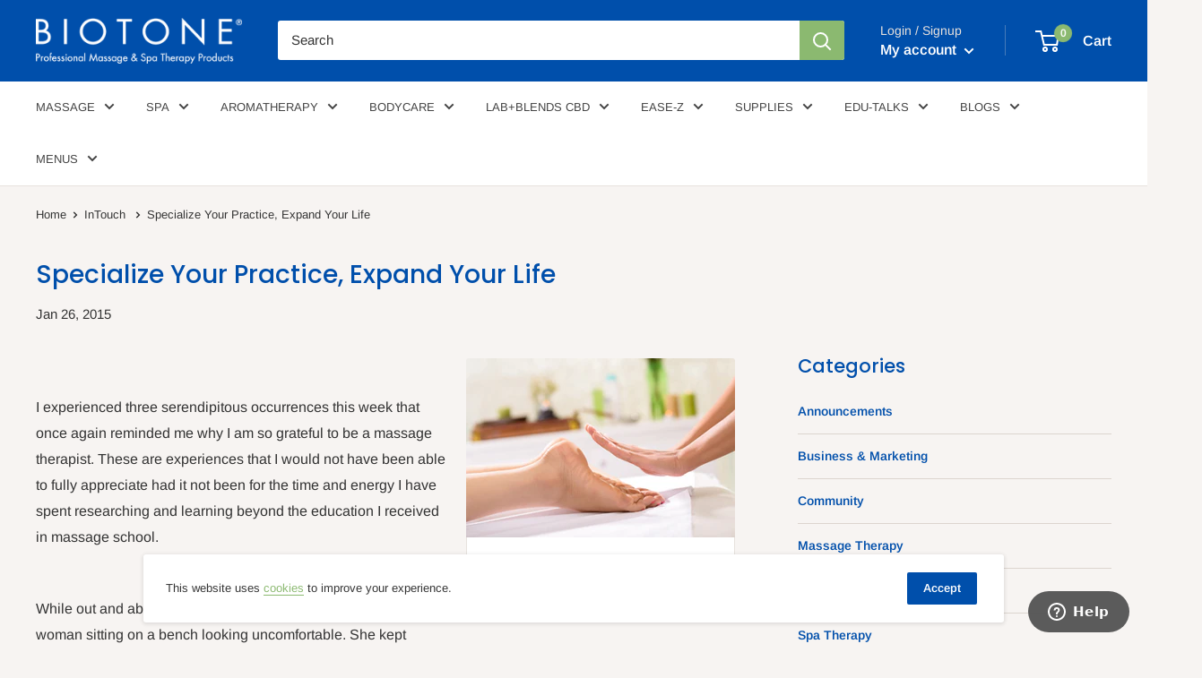

--- FILE ---
content_type: text/html; charset=utf-8
request_url: https://biotone.com/blogs/intouch/specializing-your-practice
body_size: 37720
content:
<!doctype html>

<html class="no-js" lang="en">
  <head>
    <meta charset="utf-8">
    <meta name="viewport" content="width=device-width, initial-scale=1.0, height=device-height, minimum-scale=1.0, maximum-scale=1.0">
    <meta name="theme-color" content="#8bb970"><title>Wellness Treatments are the new Spa TREATMENT
</title><meta name="description" content="TRENDS IN SPA AND MASSAGE INDUSTRY"><link rel="canonical" href="https://biotone.com/blogs/intouch/specializing-your-practice"><link rel="shortcut icon" href="//biotone.com/cdn/shop/files/favicon_2_96x96.gif?v=1617086251" type="image/png"><link rel="preload" as="style" href="//biotone.com/cdn/shop/t/2/assets/theme.css?v=149611325446594236211618815078">
    <link rel="preconnect" href="https://cdn.shopify.com">
    <link rel="preconnect" href="https://fonts.shopifycdn.com">
    <link rel="dns-prefetch" href="https://productreviews.shopifycdn.com">
    <link rel="dns-prefetch" href="https://ajax.googleapis.com">
    <link rel="dns-prefetch" href="https://maps.googleapis.com">
    <link rel="dns-prefetch" href="https://maps.gstatic.com">

    <meta property="og:type" content="article">
  <meta property="og:title" content="Specialize Your Practice, Expand Your Life"><meta property="og:image" content="http://biotone.com/cdn/shop/articles/thumbnail_01262015.jpg?v=1617173927">
    <meta property="og:image:secure_url" content="https://biotone.com/cdn/shop/articles/thumbnail_01262015.jpg?v=1617173927">
    <meta property="og:image:width" content="333">
    <meta property="og:image:height" content="222"><meta property="og:description" content="TRENDS IN SPA AND MASSAGE INDUSTRY"><meta property="og:url" content="https://biotone.com/blogs/intouch/specializing-your-practice">
<meta property="og:site_name" content="Biotone Professional Massage &amp; Spa Products"><meta name="twitter:card" content="summary"><meta name="twitter:title" content="Specialize Your Practice, Expand Your Life">
  <meta name="twitter:description" content="I experienced three serendipitous occurrences this week that once again reminded me why I am so grateful to be a massage therapist... "><meta name="twitter:image" content="https://biotone.com/cdn/shop/articles/thumbnail_01262015_600x600_crop_center.jpg?v=1617173927">
    <link rel="preload" href="//biotone.com/cdn/fonts/poppins/poppins_n5.ad5b4b72b59a00358afc706450c864c3c8323842.woff2" as="font" type="font/woff2" crossorigin>
<link rel="preload" href="//biotone.com/cdn/fonts/arimo/arimo_n4.a7efb558ca22d2002248bbe6f302a98edee38e35.woff2" as="font" type="font/woff2" crossorigin>
<link rel="preload" href="//biotone.com/cdn/shop/t/2/assets/font-theme-star.woff2?v=176977276741202493121615669245" as="font" type="font/woff2" crossorigin><link rel="preload" href="//biotone.com/cdn/fonts/poppins/poppins_i5.6acfce842c096080e34792078ef3cb7c3aad24d4.woff2" as="font" type="font/woff2" crossorigin><link rel="preload" href="//biotone.com/cdn/fonts/arimo/arimo_n7.1d2d0638e6a1228d86beb0e10006e3280ccb2d04.woff2" as="font" type="font/woff2" crossorigin><link rel="preload" href="//biotone.com/cdn/fonts/arimo/arimo_i4.438ddb21a1b98c7230698d70dc1a21df235701b2.woff2" as="font" type="font/woff2" crossorigin><link rel="preload" href="//biotone.com/cdn/fonts/arimo/arimo_i7.b9f09537c29041ec8d51f8cdb7c9b8e4f1f82cb1.woff2" as="font" type="font/woff2" crossorigin><link rel="preload" href="//biotone.com/cdn/fonts/arimo/arimo_n6.9c18b0befd86597f319b7d7f925727d04c262b32.woff2" as="font" type="font/woff2" crossorigin><style>
  /* We load the font used for the integration with Shopify Reviews to load our own stars */
  @font-face {
    font-family: "font-theme-star";
    src: url(//biotone.com/cdn/shop/t/2/assets/font-theme-star.eot?v=178649971611478077551615669244);
    src: url(//biotone.com/cdn/shop/t/2/assets/font-theme-star.eot?%23iefix&v=178649971611478077551615669244) format("embedded-opentype"), url(//biotone.com/cdn/shop/t/2/assets/font-theme-star.woff2?v=176977276741202493121615669245) format("woff2"), url(//biotone.com/cdn/shop/t/2/assets/font-theme-star.ttf?v=17527569363257290761615669245) format("truetype");
    font-weight: normal;
    font-style: normal;
    font-display: fallback;
  }

  @font-face {
  font-family: Poppins;
  font-weight: 500;
  font-style: normal;
  font-display: fallback;
  src: url("//biotone.com/cdn/fonts/poppins/poppins_n5.ad5b4b72b59a00358afc706450c864c3c8323842.woff2") format("woff2"),
       url("//biotone.com/cdn/fonts/poppins/poppins_n5.33757fdf985af2d24b32fcd84c9a09224d4b2c39.woff") format("woff");
}

  @font-face {
  font-family: Arimo;
  font-weight: 400;
  font-style: normal;
  font-display: fallback;
  src: url("//biotone.com/cdn/fonts/arimo/arimo_n4.a7efb558ca22d2002248bbe6f302a98edee38e35.woff2") format("woff2"),
       url("//biotone.com/cdn/fonts/arimo/arimo_n4.0da809f7d1d5ede2a73be7094ac00741efdb6387.woff") format("woff");
}

@font-face {
  font-family: Arimo;
  font-weight: 600;
  font-style: normal;
  font-display: fallback;
  src: url("//biotone.com/cdn/fonts/arimo/arimo_n6.9c18b0befd86597f319b7d7f925727d04c262b32.woff2") format("woff2"),
       url("//biotone.com/cdn/fonts/arimo/arimo_n6.422bf6679b81a8bfb1b25d19299a53688390c2b9.woff") format("woff");
}

@font-face {
  font-family: Poppins;
  font-weight: 500;
  font-style: italic;
  font-display: fallback;
  src: url("//biotone.com/cdn/fonts/poppins/poppins_i5.6acfce842c096080e34792078ef3cb7c3aad24d4.woff2") format("woff2"),
       url("//biotone.com/cdn/fonts/poppins/poppins_i5.a49113e4fe0ad7fd7716bd237f1602cbec299b3c.woff") format("woff");
}


  @font-face {
  font-family: Arimo;
  font-weight: 700;
  font-style: normal;
  font-display: fallback;
  src: url("//biotone.com/cdn/fonts/arimo/arimo_n7.1d2d0638e6a1228d86beb0e10006e3280ccb2d04.woff2") format("woff2"),
       url("//biotone.com/cdn/fonts/arimo/arimo_n7.f4b9139e8eac4a17b38b8707044c20f54c3be479.woff") format("woff");
}

  @font-face {
  font-family: Arimo;
  font-weight: 400;
  font-style: italic;
  font-display: fallback;
  src: url("//biotone.com/cdn/fonts/arimo/arimo_i4.438ddb21a1b98c7230698d70dc1a21df235701b2.woff2") format("woff2"),
       url("//biotone.com/cdn/fonts/arimo/arimo_i4.0e1908a0dc1ec32fabb5a03a0c9ee2083f82e3d7.woff") format("woff");
}

  @font-face {
  font-family: Arimo;
  font-weight: 700;
  font-style: italic;
  font-display: fallback;
  src: url("//biotone.com/cdn/fonts/arimo/arimo_i7.b9f09537c29041ec8d51f8cdb7c9b8e4f1f82cb1.woff2") format("woff2"),
       url("//biotone.com/cdn/fonts/arimo/arimo_i7.ec659fc855f754fd0b1bd052e606bba1058f73da.woff") format("woff");
}


  :root {
    --default-text-font-size : 15px;
    --base-text-font-size    : 15px;
    --heading-font-family    : Poppins, sans-serif;
    --heading-font-weight    : 500;
    --heading-font-style     : normal;
    --text-font-family       : Arimo, sans-serif;
    --text-font-weight       : 400;
    --text-font-style        : normal;
    --text-font-bolder-weight: 600;
    --text-link-decoration   : underline;

    --text-color               : #333333;
    --text-color-rgb           : 51, 51, 51;
    --heading-color            : #004fab;
    --border-color             : #e7e2de;
    --border-color-rgb         : 231, 226, 222;
    --form-border-color        : #dcd5cf;
    --accent-color             : #8bb970;
    --accent-color-rgb         : 139, 185, 112;
    --link-color               : #8bb970;
    --link-color-hover         : #649448;
    --background               : #f7f4f2;
    --secondary-background     : #ffffff;
    --secondary-background-rgb : 255, 255, 255;
    --accent-background        : rgba(139, 185, 112, 0.08);

    --error-color       : #f71b1b;
    --error-background  : rgba(247, 27, 27, 0.07);
    --success-color     : #48b448;
    --success-background: rgba(72, 180, 72, 0.11);

    --primary-button-background      : #8bb970;
    --primary-button-background-rgb  : 139, 185, 112;
    --primary-button-text-color      : #ffffff;
    --secondary-button-background    : #004fab;
    --secondary-button-background-rgb: 0, 79, 171;
    --secondary-button-text-color    : #ffffff;

    --header-background      : #004fab;
    --header-text-color      : #ffffff;
    --header-light-text-color: #e9e2dd;
    --header-border-color    : rgba(233, 226, 221, 0.3);
    --header-accent-color    : #8bb970;

    --flickity-arrow-color: #bcaea3;--product-on-sale-accent           : #ee0000;
    --product-on-sale-accent-rgb       : 238, 0, 0;
    --product-on-sale-color            : #ffffff;
    --product-in-stock-color           : #008a00;
    --product-low-stock-color          : #ee0000;
    --product-sold-out-color           : #d1d1d4;
    --product-custom-label-1-background: #8bb970;
    --product-custom-label-1-color     : #ffffff;
    --product-custom-label-2-background: #a95ebe;
    --product-custom-label-2-color     : #ffffff;
    --product-review-star-color        : #ffb647;

    --mobile-container-gutter : 20px;
    --desktop-container-gutter: 40px;
  }
</style>

<script>
  // IE11 does not have support for CSS variables, so we have to polyfill them
  if (!(((window || {}).CSS || {}).supports && window.CSS.supports('(--a: 0)'))) {
    const script = document.createElement('script');
    script.type = 'text/javascript';
    script.src = 'https://cdn.jsdelivr.net/npm/css-vars-ponyfill@2';
    script.onload = function() {
      cssVars({});
    };

    document.getElementsByTagName('head')[0].appendChild(script);
  }
</script>

    <script>window.performance && window.performance.mark && window.performance.mark('shopify.content_for_header.start');</script><meta name="google-site-verification" content="O3pQ8JpfJNRWWhCBagpmOhB538Fp5B6y95yFw0_xHZ4">
<meta id="shopify-digital-wallet" name="shopify-digital-wallet" content="/55386636461/digital_wallets/dialog">
<link rel="alternate" type="application/atom+xml" title="Feed" href="/blogs/intouch.atom" />
<script async="async" src="/checkouts/internal/preloads.js?locale=en-US"></script>
<script id="shopify-features" type="application/json">{"accessToken":"df35618f233a812bd7d2bf6cd0efb710","betas":["rich-media-storefront-analytics"],"domain":"biotone.com","predictiveSearch":true,"shopId":55386636461,"locale":"en"}</script>
<script>var Shopify = Shopify || {};
Shopify.shop = "biotone-massage-products.myshopify.com";
Shopify.locale = "en";
Shopify.currency = {"active":"USD","rate":"1.0"};
Shopify.country = "US";
Shopify.theme = {"name":"Live Biotone 1.0","id":120825708717,"schema_name":"Warehouse","schema_version":"1.9.20","theme_store_id":null,"role":"main"};
Shopify.theme.handle = "null";
Shopify.theme.style = {"id":null,"handle":null};
Shopify.cdnHost = "biotone.com/cdn";
Shopify.routes = Shopify.routes || {};
Shopify.routes.root = "/";</script>
<script type="module">!function(o){(o.Shopify=o.Shopify||{}).modules=!0}(window);</script>
<script>!function(o){function n(){var o=[];function n(){o.push(Array.prototype.slice.apply(arguments))}return n.q=o,n}var t=o.Shopify=o.Shopify||{};t.loadFeatures=n(),t.autoloadFeatures=n()}(window);</script>
<script id="shop-js-analytics" type="application/json">{"pageType":"article"}</script>
<script defer="defer" async type="module" src="//biotone.com/cdn/shopifycloud/shop-js/modules/v2/client.init-shop-cart-sync_BT-GjEfc.en.esm.js"></script>
<script defer="defer" async type="module" src="//biotone.com/cdn/shopifycloud/shop-js/modules/v2/chunk.common_D58fp_Oc.esm.js"></script>
<script defer="defer" async type="module" src="//biotone.com/cdn/shopifycloud/shop-js/modules/v2/chunk.modal_xMitdFEc.esm.js"></script>
<script type="module">
  await import("//biotone.com/cdn/shopifycloud/shop-js/modules/v2/client.init-shop-cart-sync_BT-GjEfc.en.esm.js");
await import("//biotone.com/cdn/shopifycloud/shop-js/modules/v2/chunk.common_D58fp_Oc.esm.js");
await import("//biotone.com/cdn/shopifycloud/shop-js/modules/v2/chunk.modal_xMitdFEc.esm.js");

  window.Shopify.SignInWithShop?.initShopCartSync?.({"fedCMEnabled":true,"windoidEnabled":true});

</script>
<script>(function() {
  var isLoaded = false;
  function asyncLoad() {
    if (isLoaded) return;
    isLoaded = true;
    var urls = ["https:\/\/cdn1.stamped.io\/files\/widget.min.js?shop=biotone-massage-products.myshopify.com","https:\/\/chimpstatic.com\/mcjs-connected\/js\/users\/8fdbaaadf822b80e33bff54d5\/84d9388e651162f5d77d5a7bb.js?shop=biotone-massage-products.myshopify.com","https:\/\/cdncozyvideogalleryn.addons.business\/scripttag\/js\/cloud\/biotone-massage-products.myshopify.com\/1.0\/hQnLstHUGp8teUpaIRScyy96R8QX20y9.js?shop=biotone-massage-products.myshopify.com","https:\/\/d18eg7dreypte5.cloudfront.net\/browse-abandonment\/smsbump_timer.js?shop=biotone-massage-products.myshopify.com"];
    for (var i = 0; i < urls.length; i++) {
      var s = document.createElement('script');
      s.type = 'text/javascript';
      s.async = true;
      s.src = urls[i];
      var x = document.getElementsByTagName('script')[0];
      x.parentNode.insertBefore(s, x);
    }
  };
  if(window.attachEvent) {
    window.attachEvent('onload', asyncLoad);
  } else {
    window.addEventListener('load', asyncLoad, false);
  }
})();</script>
<script id="__st">var __st={"a":55386636461,"offset":-28800,"reqid":"7de2f655-a9ed-49e7-8da5-b3ab3c60f5db-1769085829","pageurl":"biotone.com\/blogs\/intouch\/specializing-your-practice","s":"articles-555709333677","u":"52783fe5d1ee","p":"article","rtyp":"article","rid":555709333677};</script>
<script>window.ShopifyPaypalV4VisibilityTracking = true;</script>
<script id="captcha-bootstrap">!function(){'use strict';const t='contact',e='account',n='new_comment',o=[[t,t],['blogs',n],['comments',n],[t,'customer']],c=[[e,'customer_login'],[e,'guest_login'],[e,'recover_customer_password'],[e,'create_customer']],r=t=>t.map((([t,e])=>`form[action*='/${t}']:not([data-nocaptcha='true']) input[name='form_type'][value='${e}']`)).join(','),a=t=>()=>t?[...document.querySelectorAll(t)].map((t=>t.form)):[];function s(){const t=[...o],e=r(t);return a(e)}const i='password',u='form_key',d=['recaptcha-v3-token','g-recaptcha-response','h-captcha-response',i],f=()=>{try{return window.sessionStorage}catch{return}},m='__shopify_v',_=t=>t.elements[u];function p(t,e,n=!1){try{const o=window.sessionStorage,c=JSON.parse(o.getItem(e)),{data:r}=function(t){const{data:e,action:n}=t;return t[m]||n?{data:e,action:n}:{data:t,action:n}}(c);for(const[e,n]of Object.entries(r))t.elements[e]&&(t.elements[e].value=n);n&&o.removeItem(e)}catch(o){console.error('form repopulation failed',{error:o})}}const l='form_type',E='cptcha';function T(t){t.dataset[E]=!0}const w=window,h=w.document,L='Shopify',v='ce_forms',y='captcha';let A=!1;((t,e)=>{const n=(g='f06e6c50-85a8-45c8-87d0-21a2b65856fe',I='https://cdn.shopify.com/shopifycloud/storefront-forms-hcaptcha/ce_storefront_forms_captcha_hcaptcha.v1.5.2.iife.js',D={infoText:'Protected by hCaptcha',privacyText:'Privacy',termsText:'Terms'},(t,e,n)=>{const o=w[L][v],c=o.bindForm;if(c)return c(t,g,e,D).then(n);var r;o.q.push([[t,g,e,D],n]),r=I,A||(h.body.append(Object.assign(h.createElement('script'),{id:'captcha-provider',async:!0,src:r})),A=!0)});var g,I,D;w[L]=w[L]||{},w[L][v]=w[L][v]||{},w[L][v].q=[],w[L][y]=w[L][y]||{},w[L][y].protect=function(t,e){n(t,void 0,e),T(t)},Object.freeze(w[L][y]),function(t,e,n,w,h,L){const[v,y,A,g]=function(t,e,n){const i=e?o:[],u=t?c:[],d=[...i,...u],f=r(d),m=r(i),_=r(d.filter((([t,e])=>n.includes(e))));return[a(f),a(m),a(_),s()]}(w,h,L),I=t=>{const e=t.target;return e instanceof HTMLFormElement?e:e&&e.form},D=t=>v().includes(t);t.addEventListener('submit',(t=>{const e=I(t);if(!e)return;const n=D(e)&&!e.dataset.hcaptchaBound&&!e.dataset.recaptchaBound,o=_(e),c=g().includes(e)&&(!o||!o.value);(n||c)&&t.preventDefault(),c&&!n&&(function(t){try{if(!f())return;!function(t){const e=f();if(!e)return;const n=_(t);if(!n)return;const o=n.value;o&&e.removeItem(o)}(t);const e=Array.from(Array(32),(()=>Math.random().toString(36)[2])).join('');!function(t,e){_(t)||t.append(Object.assign(document.createElement('input'),{type:'hidden',name:u})),t.elements[u].value=e}(t,e),function(t,e){const n=f();if(!n)return;const o=[...t.querySelectorAll(`input[type='${i}']`)].map((({name:t})=>t)),c=[...d,...o],r={};for(const[a,s]of new FormData(t).entries())c.includes(a)||(r[a]=s);n.setItem(e,JSON.stringify({[m]:1,action:t.action,data:r}))}(t,e)}catch(e){console.error('failed to persist form',e)}}(e),e.submit())}));const S=(t,e)=>{t&&!t.dataset[E]&&(n(t,e.some((e=>e===t))),T(t))};for(const o of['focusin','change'])t.addEventListener(o,(t=>{const e=I(t);D(e)&&S(e,y())}));const B=e.get('form_key'),M=e.get(l),P=B&&M;t.addEventListener('DOMContentLoaded',(()=>{const t=y();if(P)for(const e of t)e.elements[l].value===M&&p(e,B);[...new Set([...A(),...v().filter((t=>'true'===t.dataset.shopifyCaptcha))])].forEach((e=>S(e,t)))}))}(h,new URLSearchParams(w.location.search),n,t,e,['guest_login'])})(!0,!0)}();</script>
<script integrity="sha256-4kQ18oKyAcykRKYeNunJcIwy7WH5gtpwJnB7kiuLZ1E=" data-source-attribution="shopify.loadfeatures" defer="defer" src="//biotone.com/cdn/shopifycloud/storefront/assets/storefront/load_feature-a0a9edcb.js" crossorigin="anonymous"></script>
<script data-source-attribution="shopify.dynamic_checkout.dynamic.init">var Shopify=Shopify||{};Shopify.PaymentButton=Shopify.PaymentButton||{isStorefrontPortableWallets:!0,init:function(){window.Shopify.PaymentButton.init=function(){};var t=document.createElement("script");t.src="https://biotone.com/cdn/shopifycloud/portable-wallets/latest/portable-wallets.en.js",t.type="module",document.head.appendChild(t)}};
</script>
<script data-source-attribution="shopify.dynamic_checkout.buyer_consent">
  function portableWalletsHideBuyerConsent(e){var t=document.getElementById("shopify-buyer-consent"),n=document.getElementById("shopify-subscription-policy-button");t&&n&&(t.classList.add("hidden"),t.setAttribute("aria-hidden","true"),n.removeEventListener("click",e))}function portableWalletsShowBuyerConsent(e){var t=document.getElementById("shopify-buyer-consent"),n=document.getElementById("shopify-subscription-policy-button");t&&n&&(t.classList.remove("hidden"),t.removeAttribute("aria-hidden"),n.addEventListener("click",e))}window.Shopify?.PaymentButton&&(window.Shopify.PaymentButton.hideBuyerConsent=portableWalletsHideBuyerConsent,window.Shopify.PaymentButton.showBuyerConsent=portableWalletsShowBuyerConsent);
</script>
<script data-source-attribution="shopify.dynamic_checkout.cart.bootstrap">document.addEventListener("DOMContentLoaded",(function(){function t(){return document.querySelector("shopify-accelerated-checkout-cart, shopify-accelerated-checkout")}if(t())Shopify.PaymentButton.init();else{new MutationObserver((function(e,n){t()&&(Shopify.PaymentButton.init(),n.disconnect())})).observe(document.body,{childList:!0,subtree:!0})}}));
</script>

<script>window.performance && window.performance.mark && window.performance.mark('shopify.content_for_header.end');</script><link href="//biotone.com/cdn/shop/t/2/assets/globo.menu.css?v=183127946040219718831617184581" rel="stylesheet" type="text/css" media="all" />
<script type="text/javascript">window.GloboMenuMoneyFormat = "${{amount}}";
  window.shopCurrency = "USD";
  window.GloboMenuCustomer = false;
  window.assetsUrl = '//biotone.com/cdn/shop/t/2/assets/';
  window.filesUrl = '//biotone.com/cdn/shop/files/';
  window.GloboMenuSignature = '29b33d8f726a2301f578f144dabcac5d';
  window.GloboMenuTimestamp = 1617184574;
  window.GloboMenuLinklists = {"main-menu": [{'url' :"\/collections\/massage", 'title': "MASSAGE"},{'url' :"\/collections\/spa", 'title': "SPA"},{'url' :"\/collections\/aromatherapy", 'title': "AROMATHERAPY"},{'url' :"\/collections\/bodycare", 'title': "BODYCARE"},{'url' :"\/collections\/lab-blends-cbd", 'title': "LAB+BLENDS CBD"},{'url' :"\/collections\/ease-zinc", 'title': "EASE-Z"},{'url' :"\/collections\/supplies", 'title': "SUPPLIES"},{'url' :"#", 'title': "EDU-TALKS"},{'url' :"\/blogs\/intouch", 'title': "BLOGS"},{'url' :"#", 'title': "MENUS"}],"footer": [{'url' :"\/pages\/about-biotone", 'title': "About BIOTONE"},{'url' :"\/blogs\/intouch", 'title': "BIOTONE Blog"},{'url' :"\/pages\/menu-ideas", 'title': "Menu Ideas"},{'url' :"\/blogs\/press-releases", 'title': "Press Release"},{'url' :"\/policies\/terms-of-service", 'title': "Terms of Service"},{'url' :"\/policies\/refund-policy", 'title': "Refund policy"}],"blog-category": [{'url' :"https:\/\/biotone-massage-products.myshopify.com\/blogs\/intouch\/tagged\/announcements", 'title': "Announcements"},{'url' :"https:\/\/biotone-massage-products.myshopify.com\/blogs\/intouch\/tagged\/business-marketing", 'title': "Business \u0026 Marketing"},{'url' :"https:\/\/biotone-massage-products.myshopify.com\/blogs\/intouch\/tagged\/community", 'title': "Community"},{'url' :"https:\/\/biotone-massage-products.myshopify.com\/blogs\/intouch\/tagged\/massage-therapy", 'title': "Massage Therapy"},{'url' :"https:\/\/biotone-massage-products.myshopify.com\/blogs\/intouch\/tagged\/retail", 'title': "Retail"},{'url' :"https:\/\/biotone-massage-products.myshopify.com\/blogs\/intouch\/tagged\/spa-therapy", 'title': "Spa Therapy"},{'url' :"https:\/\/biotone-massage-products.myshopify.com\/blogs\/intouch\/tagged\/treatment-ideas", 'title': "Treatment Ideas"},{'url' :"\/blogs\/edu-talk", 'title': "EDU-TALKS"}],"mobile-menu": [{'url' :"\/collections\/spa", 'title': "SPA \u003cspan style=\"display:none\"\u003eMobile\u003c\/span\u003e"}],"our-products": [{'url' :"\/collections\/massage", 'title': "Massage Products"},{'url' :"\/collections\/spa", 'title': "SPA Products"},{'url' :"\/collections\/aromatherapy", 'title': "Aromatherapy"},{'url' :"\/collections\/bodycare", 'title': "Bodycare"},{'url' :"\/collections\/supplies", 'title': "Supplies"},{'url' :"https:\/\/cdn.shopify.com\/s\/files\/1\/0553\/8663\/6461\/files\/BiotoneCatalog-2026-Vol1.pdf?v=1767204328", 'title': "Download Catalog"},{'url' :"https:\/\/cdn.shopify.com\/s\/files\/1\/0553\/8663\/6461\/files\/BIOTONE_CBD_Product_Guide.pdf?v=1624916980", 'title': "Lab+Blends Product Guide"}],"support": [{'url' :"\/pages\/contact-us", 'title': "Contact Us"},{'url' :"\/apps\/help-center", 'title': "FAQs"},{'url' :"\/policies\/refund-policy", 'title': "Returns \u0026 Exchange"},{'url' :"\/policies\/terms-of-service", 'title': "Terms \u0026 Conditions"},{'url' :"\/account", 'title': "Track Your Order"},{'url' :"\/policies\/privacy-policy", 'title': "Privacy Policy"}],"customer-account-main-menu": [{'url' :"\/", 'title': "Shop"},{'url' :"https:\/\/shopify.com\/55386636461\/account\/orders?locale=en\u0026region_country=US", 'title': "Orders"}]};
</script>
<script src="//biotone.com/cdn/shop/t/2/assets/globo.menu.data.js?v=39674346529353731641617184579"></script>
<script src="//biotone.com/cdn/shop/t/2/assets/globo.menu.render.js?v=96776017102220141251617184577"></script>
<script src="//biotone.com/cdn/shop/t/2/assets/globo.menu.app.js?v=101138337884628586561617184580"></script>
<script type="text/javascript">var globoMenu = new GloboMenu(window.GloboMenuConfig, window.GloboMenuRenderFunction);</script>


    <link rel="stylesheet" href="//biotone.com/cdn/shop/t/2/assets/theme.css?v=149611325446594236211618815078">
	<link rel="stylesheet" href="//biotone.com/cdn/shop/t/2/assets/custom.css?v=109820209990444933911712121823">
    
  <script type="application/ld+json">
  {
    "@context": "http://schema.org",
    "@type": "BlogPosting",
    "mainEntityOfPage": "/blogs/intouch/specializing-your-practice",
    "articleSection": "InTouch",
    "keywords": "Treatment Ideas",
    "headline": "Specialize Your Practice, Expand Your Life",
    "description": "I experienced three serendipitous occurrences this week that once again reminded me why I am so grateful to be a massage therapist... ",
    "dateCreated": "2021-03-30T23:58:46",
    "datePublished": "2015-01-26T16:00:00",
    "dateModified": "2015-01-26T16:00:00",
    "image": {
      "@type": "ImageObject",
      "url": "https://biotone.com/cdn/shop/articles/thumbnail_01262015_1024x.jpg?v=1617173927",
      "image": "https://biotone.com/cdn/shop/articles/thumbnail_01262015_1024x.jpg?v=1617173927",
      "name": "Specialize Your Practice, Expand Your Life",
      "width": "1024",
      "height": "1024"
    },
    "author": {
      "@type": "Person",
      "name": " ",
      "givenName": null,
      "familyName": null
    },
    "publisher": {
      "@type": "Organization",
      "name": "Biotone Professional Massage \u0026amp; Spa Products"
    },
    "commentCount": 0,
    "comment": []
  }
  </script>



  <script type="application/ld+json">
  {
    "@context": "http://schema.org",
    "@type": "BreadcrumbList",
  "itemListElement": [{
      "@type": "ListItem",
      "position": 1,
      "name": "Home",
      "item": "https://biotone.com"
    },{
          "@type": "ListItem",
          "position": 2,
          "name": "InTouch",
          "item": "https://biotone.com/blogs/intouch"
        }, {
          "@type": "ListItem",
          "position": 3,
          "name": "InTouch",
          "item": "https://biotone.com/blogs/intouch/specializing-your-practice"
        }]
  }
  </script>


    <script>
      // This allows to expose several variables to the global scope, to be used in scripts
      window.theme = {
        pageType: "article",
        cartCount: 0,
        moneyFormat: "${{amount}}",
        moneyWithCurrencyFormat: "${{amount}} USD",
        showDiscount: true,
        discountMode: "percentage",
        searchMode: "product,article,page",
        cartType: "drawer"
      };

      window.routes = {
        rootUrl: "\/",
        cartUrl: "\/cart",
        cartAddUrl: "\/cart\/add",
        cartChangeUrl: "\/cart\/change",
        searchUrl: "\/search",
        productRecommendationsUrl: "\/recommendations\/products"
      };

      window.languages = {
        collectionOnSaleLabel: "SALE",
        productFormUnavailable: "Unavailable",
        productFormAddToCart: "Add to cart",
        productFormSoldOut: "Sold out",
        shippingEstimatorNoResults: "No shipping could be found for your address.",
        shippingEstimatorOneResult: "There is one shipping rate for your address:",
        shippingEstimatorMultipleResults: "There are {{count}} shipping rates for your address:",
        shippingEstimatorErrors: "There are some errors:"
      };

      window.lazySizesConfig = {
        loadHidden: false,
        hFac: 0.8,
        expFactor: 3,
        customMedia: {
          '--phone': '(max-width: 640px)',
          '--tablet': '(min-width: 641px) and (max-width: 1023px)',
          '--lap': '(min-width: 1024px)'
        }
      };

      document.documentElement.className = document.documentElement.className.replace('no-js', 'js');
    </script><script src="//polyfill-fastly.net/v3/polyfill.min.js?unknown=polyfill&features=fetch,Element.prototype.closest,Element.prototype.matches,Element.prototype.remove,Element.prototype.classList,Array.prototype.includes,Array.prototype.fill,String.prototype.includes,String.prototype.padStart,Object.assign,CustomEvent,Intl,URL,DOMTokenList,IntersectionObserver,IntersectionObserverEntry" defer></script>
    <script src="//biotone.com/cdn/shop/t/2/assets/theme.min.js?v=157670698106685778661618554926" defer></script>
    <script src="//biotone.com/cdn/shop/t/2/assets/custom.js?v=90373254691674712701615669244" defer></script><script>
        (function () {
          window.onpageshow = function() {
            // We force re-freshing the cart content onpageshow, as most browsers will serve a cache copy when hitting the
            // back button, which cause staled data
            document.documentElement.dispatchEvent(new CustomEvent('cart:refresh', {
              bubbles: true,
              detail: {scrollToTop: false}
            }));
          };
        })();
      </script><script src="https://cdnjs.cloudflare.com/ajax/libs/jquery/3.2.1/jquery.min.js"></script>

  
<!--begin-boost-pfs-filter-css-->
  <link rel="preload stylesheet" href="//biotone.com/cdn/shop/t/2/assets/boost-pfs-instant-search.css?v=169989433812219567861623142106" as="style"><link href="//biotone.com/cdn/shop/t/2/assets/boost-pfs-custom.css?v=76794186725725289301617773243" rel="stylesheet" type="text/css" media="all" />
<style data-id="boost-pfs-style" type="text/css">
    .boost-pfs-filter-option-title-text {font-weight: 700;text-transform: uppercase;}

   .boost-pfs-filter-tree-v .boost-pfs-filter-option-title-text:before {}
    .boost-pfs-filter-tree-v .boost-pfs-filter-option.boost-pfs-filter-option-collapsed .boost-pfs-filter-option-title-text:before {}
    .boost-pfs-filter-tree-h .boost-pfs-filter-option-title-heading:before {
      border-right-color: ;
      border-bottom-color: ;
    }

    .boost-pfs-filter-option-content .boost-pfs-filter-option-item-list .boost-pfs-filter-option-item button,
    .boost-pfs-filter-option-content .boost-pfs-filter-option-item-list .boost-pfs-filter-option-item .boost-pfs-filter-button,
    .boost-pfs-filter-option-range-amount input,
    .boost-pfs-filter-tree-v .boost-pfs-filter-refine-by .boost-pfs-filter-refine-by-items .refine-by-item,
    .boost-pfs-filter-refine-by-wrapper-v .boost-pfs-filter-refine-by .boost-pfs-filter-refine-by-items .refine-by-item,
    .boost-pfs-filter-refine-by .boost-pfs-filter-option-title,
    .boost-pfs-filter-refine-by .boost-pfs-filter-refine-by-items .refine-by-item>a,
    .boost-pfs-filter-refine-by>span,
    .boost-pfs-filter-clear,
    .boost-pfs-filter-clear-all{font-size: 12px;}

    .boost-pfs-filter-option-multi-level-collections .boost-pfs-filter-option-multi-level-list .boost-pfs-filter-option-item .boost-pfs-filter-button-arrow .boost-pfs-arrow:before,
    .boost-pfs-filter-option-multi-level-tag .boost-pfs-filter-option-multi-level-list .boost-pfs-filter-option-item .boost-pfs-filter-button-arrow .boost-pfs-arrow:before {}

    .boost-pfs-filter-refine-by .boost-pfs-filter-refine-by-items .refine-by-item .boost-pfs-filter-clear:before,
    .boost-pfs-filter-refine-by .boost-pfs-filter-refine-by-items .refine-by-item .boost-pfs-filter-clear:after {
      background: ;
    }

    .boost-pfs-filter-tree-mobile-button button,
    .boost-pfs-filter-top-sorting-mobile button {}
    .boost-pfs-filter-top-sorting-mobile button>span:after {}
  </style>
<!--end-boost-pfs-filter-css-->

<!--Start of Zendesk Chat Script-->
<script type="text/javascript">
window.$zopim||(function(d,s){var z=$zopim=function(c){z._.push(c)},$=z.s=
d.createElement(s),e=d.getElementsByTagName(s)[0];z.set=function(o){z.set.
_.push(o)};z._=[];z.set._=[];$.async=!0;$.setAttribute("charset","utf-8");
$.src="https://v2.zopim.com/?4dA2zuckokB0xnJEYGhNXQ4eeVACZeZ1";z.t=+new Date;$.
type="text/javascript";e.parentNode.insertBefore($,e)})(document,"script");
</script>
<!--End of Zendesk Chat Script-->
    
<link href="https://monorail-edge.shopifysvc.com" rel="dns-prefetch">
<script>(function(){if ("sendBeacon" in navigator && "performance" in window) {try {var session_token_from_headers = performance.getEntriesByType('navigation')[0].serverTiming.find(x => x.name == '_s').description;} catch {var session_token_from_headers = undefined;}var session_cookie_matches = document.cookie.match(/_shopify_s=([^;]*)/);var session_token_from_cookie = session_cookie_matches && session_cookie_matches.length === 2 ? session_cookie_matches[1] : "";var session_token = session_token_from_headers || session_token_from_cookie || "";function handle_abandonment_event(e) {var entries = performance.getEntries().filter(function(entry) {return /monorail-edge.shopifysvc.com/.test(entry.name);});if (!window.abandonment_tracked && entries.length === 0) {window.abandonment_tracked = true;var currentMs = Date.now();var navigation_start = performance.timing.navigationStart;var payload = {shop_id: 55386636461,url: window.location.href,navigation_start,duration: currentMs - navigation_start,session_token,page_type: "article"};window.navigator.sendBeacon("https://monorail-edge.shopifysvc.com/v1/produce", JSON.stringify({schema_id: "online_store_buyer_site_abandonment/1.1",payload: payload,metadata: {event_created_at_ms: currentMs,event_sent_at_ms: currentMs}}));}}window.addEventListener('pagehide', handle_abandonment_event);}}());</script>
<script id="web-pixels-manager-setup">(function e(e,d,r,n,o){if(void 0===o&&(o={}),!Boolean(null===(a=null===(i=window.Shopify)||void 0===i?void 0:i.analytics)||void 0===a?void 0:a.replayQueue)){var i,a;window.Shopify=window.Shopify||{};var t=window.Shopify;t.analytics=t.analytics||{};var s=t.analytics;s.replayQueue=[],s.publish=function(e,d,r){return s.replayQueue.push([e,d,r]),!0};try{self.performance.mark("wpm:start")}catch(e){}var l=function(){var e={modern:/Edge?\/(1{2}[4-9]|1[2-9]\d|[2-9]\d{2}|\d{4,})\.\d+(\.\d+|)|Firefox\/(1{2}[4-9]|1[2-9]\d|[2-9]\d{2}|\d{4,})\.\d+(\.\d+|)|Chrom(ium|e)\/(9{2}|\d{3,})\.\d+(\.\d+|)|(Maci|X1{2}).+ Version\/(15\.\d+|(1[6-9]|[2-9]\d|\d{3,})\.\d+)([,.]\d+|)( \(\w+\)|)( Mobile\/\w+|) Safari\/|Chrome.+OPR\/(9{2}|\d{3,})\.\d+\.\d+|(CPU[ +]OS|iPhone[ +]OS|CPU[ +]iPhone|CPU IPhone OS|CPU iPad OS)[ +]+(15[._]\d+|(1[6-9]|[2-9]\d|\d{3,})[._]\d+)([._]\d+|)|Android:?[ /-](13[3-9]|1[4-9]\d|[2-9]\d{2}|\d{4,})(\.\d+|)(\.\d+|)|Android.+Firefox\/(13[5-9]|1[4-9]\d|[2-9]\d{2}|\d{4,})\.\d+(\.\d+|)|Android.+Chrom(ium|e)\/(13[3-9]|1[4-9]\d|[2-9]\d{2}|\d{4,})\.\d+(\.\d+|)|SamsungBrowser\/([2-9]\d|\d{3,})\.\d+/,legacy:/Edge?\/(1[6-9]|[2-9]\d|\d{3,})\.\d+(\.\d+|)|Firefox\/(5[4-9]|[6-9]\d|\d{3,})\.\d+(\.\d+|)|Chrom(ium|e)\/(5[1-9]|[6-9]\d|\d{3,})\.\d+(\.\d+|)([\d.]+$|.*Safari\/(?![\d.]+ Edge\/[\d.]+$))|(Maci|X1{2}).+ Version\/(10\.\d+|(1[1-9]|[2-9]\d|\d{3,})\.\d+)([,.]\d+|)( \(\w+\)|)( Mobile\/\w+|) Safari\/|Chrome.+OPR\/(3[89]|[4-9]\d|\d{3,})\.\d+\.\d+|(CPU[ +]OS|iPhone[ +]OS|CPU[ +]iPhone|CPU IPhone OS|CPU iPad OS)[ +]+(10[._]\d+|(1[1-9]|[2-9]\d|\d{3,})[._]\d+)([._]\d+|)|Android:?[ /-](13[3-9]|1[4-9]\d|[2-9]\d{2}|\d{4,})(\.\d+|)(\.\d+|)|Mobile Safari.+OPR\/([89]\d|\d{3,})\.\d+\.\d+|Android.+Firefox\/(13[5-9]|1[4-9]\d|[2-9]\d{2}|\d{4,})\.\d+(\.\d+|)|Android.+Chrom(ium|e)\/(13[3-9]|1[4-9]\d|[2-9]\d{2}|\d{4,})\.\d+(\.\d+|)|Android.+(UC? ?Browser|UCWEB|U3)[ /]?(15\.([5-9]|\d{2,})|(1[6-9]|[2-9]\d|\d{3,})\.\d+)\.\d+|SamsungBrowser\/(5\.\d+|([6-9]|\d{2,})\.\d+)|Android.+MQ{2}Browser\/(14(\.(9|\d{2,})|)|(1[5-9]|[2-9]\d|\d{3,})(\.\d+|))(\.\d+|)|K[Aa][Ii]OS\/(3\.\d+|([4-9]|\d{2,})\.\d+)(\.\d+|)/},d=e.modern,r=e.legacy,n=navigator.userAgent;return n.match(d)?"modern":n.match(r)?"legacy":"unknown"}(),u="modern"===l?"modern":"legacy",c=(null!=n?n:{modern:"",legacy:""})[u],f=function(e){return[e.baseUrl,"/wpm","/b",e.hashVersion,"modern"===e.buildTarget?"m":"l",".js"].join("")}({baseUrl:d,hashVersion:r,buildTarget:u}),m=function(e){var d=e.version,r=e.bundleTarget,n=e.surface,o=e.pageUrl,i=e.monorailEndpoint;return{emit:function(e){var a=e.status,t=e.errorMsg,s=(new Date).getTime(),l=JSON.stringify({metadata:{event_sent_at_ms:s},events:[{schema_id:"web_pixels_manager_load/3.1",payload:{version:d,bundle_target:r,page_url:o,status:a,surface:n,error_msg:t},metadata:{event_created_at_ms:s}}]});if(!i)return console&&console.warn&&console.warn("[Web Pixels Manager] No Monorail endpoint provided, skipping logging."),!1;try{return self.navigator.sendBeacon.bind(self.navigator)(i,l)}catch(e){}var u=new XMLHttpRequest;try{return u.open("POST",i,!0),u.setRequestHeader("Content-Type","text/plain"),u.send(l),!0}catch(e){return console&&console.warn&&console.warn("[Web Pixels Manager] Got an unhandled error while logging to Monorail."),!1}}}}({version:r,bundleTarget:l,surface:e.surface,pageUrl:self.location.href,monorailEndpoint:e.monorailEndpoint});try{o.browserTarget=l,function(e){var d=e.src,r=e.async,n=void 0===r||r,o=e.onload,i=e.onerror,a=e.sri,t=e.scriptDataAttributes,s=void 0===t?{}:t,l=document.createElement("script"),u=document.querySelector("head"),c=document.querySelector("body");if(l.async=n,l.src=d,a&&(l.integrity=a,l.crossOrigin="anonymous"),s)for(var f in s)if(Object.prototype.hasOwnProperty.call(s,f))try{l.dataset[f]=s[f]}catch(e){}if(o&&l.addEventListener("load",o),i&&l.addEventListener("error",i),u)u.appendChild(l);else{if(!c)throw new Error("Did not find a head or body element to append the script");c.appendChild(l)}}({src:f,async:!0,onload:function(){if(!function(){var e,d;return Boolean(null===(d=null===(e=window.Shopify)||void 0===e?void 0:e.analytics)||void 0===d?void 0:d.initialized)}()){var d=window.webPixelsManager.init(e)||void 0;if(d){var r=window.Shopify.analytics;r.replayQueue.forEach((function(e){var r=e[0],n=e[1],o=e[2];d.publishCustomEvent(r,n,o)})),r.replayQueue=[],r.publish=d.publishCustomEvent,r.visitor=d.visitor,r.initialized=!0}}},onerror:function(){return m.emit({status:"failed",errorMsg:"".concat(f," has failed to load")})},sri:function(e){var d=/^sha384-[A-Za-z0-9+/=]+$/;return"string"==typeof e&&d.test(e)}(c)?c:"",scriptDataAttributes:o}),m.emit({status:"loading"})}catch(e){m.emit({status:"failed",errorMsg:(null==e?void 0:e.message)||"Unknown error"})}}})({shopId: 55386636461,storefrontBaseUrl: "https://biotone.com",extensionsBaseUrl: "https://extensions.shopifycdn.com/cdn/shopifycloud/web-pixels-manager",monorailEndpoint: "https://monorail-edge.shopifysvc.com/unstable/produce_batch",surface: "storefront-renderer",enabledBetaFlags: ["2dca8a86"],webPixelsConfigList: [{"id":"666960126","configuration":"{\"store\":\"biotone-massage-products.myshopify.com\"}","eventPayloadVersion":"v1","runtimeContext":"STRICT","scriptVersion":"8450b52b59e80bfb2255f1e069ee1acd","type":"APP","apiClientId":740217,"privacyPurposes":["ANALYTICS","MARKETING","SALE_OF_DATA"],"dataSharingAdjustments":{"protectedCustomerApprovalScopes":["read_customer_address","read_customer_email","read_customer_name","read_customer_personal_data","read_customer_phone"]}},{"id":"462291198","configuration":"{\"config\":\"{\\\"pixel_id\\\":\\\"G-VHFE3DN96G\\\",\\\"target_country\\\":\\\"US\\\",\\\"gtag_events\\\":[{\\\"type\\\":\\\"search\\\",\\\"action_label\\\":[\\\"G-VHFE3DN96G\\\",\\\"AW-967730727\\\/6PPxCKeD6e8CEKfMuc0D\\\"]},{\\\"type\\\":\\\"begin_checkout\\\",\\\"action_label\\\":[\\\"G-VHFE3DN96G\\\",\\\"AW-967730727\\\/7sQPCKSD6e8CEKfMuc0D\\\"]},{\\\"type\\\":\\\"view_item\\\",\\\"action_label\\\":[\\\"G-VHFE3DN96G\\\",\\\"AW-967730727\\\/Bq95CJ6D6e8CEKfMuc0D\\\",\\\"MC-9YNK848W7L\\\"]},{\\\"type\\\":\\\"purchase\\\",\\\"action_label\\\":[\\\"G-VHFE3DN96G\\\",\\\"AW-967730727\\\/Mt4XCJuD6e8CEKfMuc0D\\\",\\\"MC-9YNK848W7L\\\"]},{\\\"type\\\":\\\"page_view\\\",\\\"action_label\\\":[\\\"G-VHFE3DN96G\\\",\\\"AW-967730727\\\/En1NCJiD6e8CEKfMuc0D\\\",\\\"MC-9YNK848W7L\\\"]},{\\\"type\\\":\\\"add_payment_info\\\",\\\"action_label\\\":[\\\"G-VHFE3DN96G\\\",\\\"AW-967730727\\\/pZDnCKqD6e8CEKfMuc0D\\\"]},{\\\"type\\\":\\\"add_to_cart\\\",\\\"action_label\\\":[\\\"G-VHFE3DN96G\\\",\\\"AW-967730727\\\/IhbDCKGD6e8CEKfMuc0D\\\"]}],\\\"enable_monitoring_mode\\\":false}\"}","eventPayloadVersion":"v1","runtimeContext":"OPEN","scriptVersion":"b2a88bafab3e21179ed38636efcd8a93","type":"APP","apiClientId":1780363,"privacyPurposes":[],"dataSharingAdjustments":{"protectedCustomerApprovalScopes":["read_customer_address","read_customer_email","read_customer_name","read_customer_personal_data","read_customer_phone"]}},{"id":"shopify-app-pixel","configuration":"{}","eventPayloadVersion":"v1","runtimeContext":"STRICT","scriptVersion":"0450","apiClientId":"shopify-pixel","type":"APP","privacyPurposes":["ANALYTICS","MARKETING"]},{"id":"shopify-custom-pixel","eventPayloadVersion":"v1","runtimeContext":"LAX","scriptVersion":"0450","apiClientId":"shopify-pixel","type":"CUSTOM","privacyPurposes":["ANALYTICS","MARKETING"]}],isMerchantRequest: false,initData: {"shop":{"name":"Biotone Professional Massage \u0026 Spa Products","paymentSettings":{"currencyCode":"USD"},"myshopifyDomain":"biotone-massage-products.myshopify.com","countryCode":"US","storefrontUrl":"https:\/\/biotone.com"},"customer":null,"cart":null,"checkout":null,"productVariants":[],"purchasingCompany":null},},"https://biotone.com/cdn","fcfee988w5aeb613cpc8e4bc33m6693e112",{"modern":"","legacy":""},{"shopId":"55386636461","storefrontBaseUrl":"https:\/\/biotone.com","extensionBaseUrl":"https:\/\/extensions.shopifycdn.com\/cdn\/shopifycloud\/web-pixels-manager","surface":"storefront-renderer","enabledBetaFlags":"[\"2dca8a86\"]","isMerchantRequest":"false","hashVersion":"fcfee988w5aeb613cpc8e4bc33m6693e112","publish":"custom","events":"[[\"page_viewed\",{}]]"});</script><script>
  window.ShopifyAnalytics = window.ShopifyAnalytics || {};
  window.ShopifyAnalytics.meta = window.ShopifyAnalytics.meta || {};
  window.ShopifyAnalytics.meta.currency = 'USD';
  var meta = {"page":{"pageType":"article","resourceType":"article","resourceId":555709333677,"requestId":"7de2f655-a9ed-49e7-8da5-b3ab3c60f5db-1769085829"}};
  for (var attr in meta) {
    window.ShopifyAnalytics.meta[attr] = meta[attr];
  }
</script>
<script class="analytics">
  (function () {
    var customDocumentWrite = function(content) {
      var jquery = null;

      if (window.jQuery) {
        jquery = window.jQuery;
      } else if (window.Checkout && window.Checkout.$) {
        jquery = window.Checkout.$;
      }

      if (jquery) {
        jquery('body').append(content);
      }
    };

    var hasLoggedConversion = function(token) {
      if (token) {
        return document.cookie.indexOf('loggedConversion=' + token) !== -1;
      }
      return false;
    }

    var setCookieIfConversion = function(token) {
      if (token) {
        var twoMonthsFromNow = new Date(Date.now());
        twoMonthsFromNow.setMonth(twoMonthsFromNow.getMonth() + 2);

        document.cookie = 'loggedConversion=' + token + '; expires=' + twoMonthsFromNow;
      }
    }

    var trekkie = window.ShopifyAnalytics.lib = window.trekkie = window.trekkie || [];
    if (trekkie.integrations) {
      return;
    }
    trekkie.methods = [
      'identify',
      'page',
      'ready',
      'track',
      'trackForm',
      'trackLink'
    ];
    trekkie.factory = function(method) {
      return function() {
        var args = Array.prototype.slice.call(arguments);
        args.unshift(method);
        trekkie.push(args);
        return trekkie;
      };
    };
    for (var i = 0; i < trekkie.methods.length; i++) {
      var key = trekkie.methods[i];
      trekkie[key] = trekkie.factory(key);
    }
    trekkie.load = function(config) {
      trekkie.config = config || {};
      trekkie.config.initialDocumentCookie = document.cookie;
      var first = document.getElementsByTagName('script')[0];
      var script = document.createElement('script');
      script.type = 'text/javascript';
      script.onerror = function(e) {
        var scriptFallback = document.createElement('script');
        scriptFallback.type = 'text/javascript';
        scriptFallback.onerror = function(error) {
                var Monorail = {
      produce: function produce(monorailDomain, schemaId, payload) {
        var currentMs = new Date().getTime();
        var event = {
          schema_id: schemaId,
          payload: payload,
          metadata: {
            event_created_at_ms: currentMs,
            event_sent_at_ms: currentMs
          }
        };
        return Monorail.sendRequest("https://" + monorailDomain + "/v1/produce", JSON.stringify(event));
      },
      sendRequest: function sendRequest(endpointUrl, payload) {
        // Try the sendBeacon API
        if (window && window.navigator && typeof window.navigator.sendBeacon === 'function' && typeof window.Blob === 'function' && !Monorail.isIos12()) {
          var blobData = new window.Blob([payload], {
            type: 'text/plain'
          });

          if (window.navigator.sendBeacon(endpointUrl, blobData)) {
            return true;
          } // sendBeacon was not successful

        } // XHR beacon

        var xhr = new XMLHttpRequest();

        try {
          xhr.open('POST', endpointUrl);
          xhr.setRequestHeader('Content-Type', 'text/plain');
          xhr.send(payload);
        } catch (e) {
          console.log(e);
        }

        return false;
      },
      isIos12: function isIos12() {
        return window.navigator.userAgent.lastIndexOf('iPhone; CPU iPhone OS 12_') !== -1 || window.navigator.userAgent.lastIndexOf('iPad; CPU OS 12_') !== -1;
      }
    };
    Monorail.produce('monorail-edge.shopifysvc.com',
      'trekkie_storefront_load_errors/1.1',
      {shop_id: 55386636461,
      theme_id: 120825708717,
      app_name: "storefront",
      context_url: window.location.href,
      source_url: "//biotone.com/cdn/s/trekkie.storefront.1bbfab421998800ff09850b62e84b8915387986d.min.js"});

        };
        scriptFallback.async = true;
        scriptFallback.src = '//biotone.com/cdn/s/trekkie.storefront.1bbfab421998800ff09850b62e84b8915387986d.min.js';
        first.parentNode.insertBefore(scriptFallback, first);
      };
      script.async = true;
      script.src = '//biotone.com/cdn/s/trekkie.storefront.1bbfab421998800ff09850b62e84b8915387986d.min.js';
      first.parentNode.insertBefore(script, first);
    };
    trekkie.load(
      {"Trekkie":{"appName":"storefront","development":false,"defaultAttributes":{"shopId":55386636461,"isMerchantRequest":null,"themeId":120825708717,"themeCityHash":"10171617308673021513","contentLanguage":"en","currency":"USD","eventMetadataId":"8b4c41d3-5b56-438a-9edd-a25775ca1d60"},"isServerSideCookieWritingEnabled":true,"monorailRegion":"shop_domain","enabledBetaFlags":["65f19447"]},"Session Attribution":{},"S2S":{"facebookCapiEnabled":false,"source":"trekkie-storefront-renderer","apiClientId":580111}}
    );

    var loaded = false;
    trekkie.ready(function() {
      if (loaded) return;
      loaded = true;

      window.ShopifyAnalytics.lib = window.trekkie;

      var originalDocumentWrite = document.write;
      document.write = customDocumentWrite;
      try { window.ShopifyAnalytics.merchantGoogleAnalytics.call(this); } catch(error) {};
      document.write = originalDocumentWrite;

      window.ShopifyAnalytics.lib.page(null,{"pageType":"article","resourceType":"article","resourceId":555709333677,"requestId":"7de2f655-a9ed-49e7-8da5-b3ab3c60f5db-1769085829","shopifyEmitted":true});

      var match = window.location.pathname.match(/checkouts\/(.+)\/(thank_you|post_purchase)/)
      var token = match? match[1]: undefined;
      if (!hasLoggedConversion(token)) {
        setCookieIfConversion(token);
        
      }
    });


        var eventsListenerScript = document.createElement('script');
        eventsListenerScript.async = true;
        eventsListenerScript.src = "//biotone.com/cdn/shopifycloud/storefront/assets/shop_events_listener-3da45d37.js";
        document.getElementsByTagName('head')[0].appendChild(eventsListenerScript);

})();</script>
  <script>
  if (!window.ga || (window.ga && typeof window.ga !== 'function')) {
    window.ga = function ga() {
      (window.ga.q = window.ga.q || []).push(arguments);
      if (window.Shopify && window.Shopify.analytics && typeof window.Shopify.analytics.publish === 'function') {
        window.Shopify.analytics.publish("ga_stub_called", {}, {sendTo: "google_osp_migration"});
      }
      console.error("Shopify's Google Analytics stub called with:", Array.from(arguments), "\nSee https://help.shopify.com/manual/promoting-marketing/pixels/pixel-migration#google for more information.");
    };
    if (window.Shopify && window.Shopify.analytics && typeof window.Shopify.analytics.publish === 'function') {
      window.Shopify.analytics.publish("ga_stub_initialized", {}, {sendTo: "google_osp_migration"});
    }
  }
</script>
<script
  defer
  src="https://biotone.com/cdn/shopifycloud/perf-kit/shopify-perf-kit-3.0.4.min.js"
  data-application="storefront-renderer"
  data-shop-id="55386636461"
  data-render-region="gcp-us-central1"
  data-page-type="article"
  data-theme-instance-id="120825708717"
  data-theme-name="Warehouse"
  data-theme-version="1.9.20"
  data-monorail-region="shop_domain"
  data-resource-timing-sampling-rate="10"
  data-shs="true"
  data-shs-beacon="true"
  data-shs-export-with-fetch="true"
  data-shs-logs-sample-rate="1"
  data-shs-beacon-endpoint="https://biotone.com/api/collect"
></script>
</head>

  <body class="warehouse--v1 features--animate-zoom template-article " data-instant-intensity="viewport">
    <span class="loading-bar"></span>

    <div id="shopify-section-announcement-bar" class="shopify-section"></div>
<div id="shopify-section-popups" class="shopify-section"><div data-section-id="popups" data-section-type="popups"></div>

</div>
<div id="shopify-section-header" class="shopify-section shopify-section__header"><section data-section-id="header" data-section-type="header" data-section-settings='{
  "navigationLayout": "inline",
  "desktopOpenTrigger": "hover",
  "useStickyHeader": true
}'>
  <header class="header header--inline " role="banner">
    <div class="container">
      <div class="header__inner"><nav class="header__mobile-nav hidden-lap-and-up">
            <button class="header__mobile-nav-toggle icon-state touch-area" data-action="toggle-menu" aria-expanded="false" aria-haspopup="true" aria-controls="mobile-menu" aria-label="Open menu">
              <span class="icon-state__primary"><svg class="icon icon--hamburger-mobile" viewBox="0 0 20 16" role="presentation">
      <path d="M0 14h20v2H0v-2zM0 0h20v2H0V0zm0 7h20v2H0V7z" fill="currentColor" fill-rule="evenodd"></path>
    </svg></span>
              <span class="icon-state__secondary"><svg class="icon icon--close" viewBox="0 0 19 19" role="presentation">
      <path d="M9.1923882 8.39339828l7.7781745-7.7781746 1.4142136 1.41421357-7.7781746 7.77817459 7.7781746 7.77817456L16.9705627 19l-7.7781745-7.7781746L1.41421356 19 0 17.5857864l7.7781746-7.77817456L0 2.02943725 1.41421356.61522369 9.1923882 8.39339828z" fill="currentColor" fill-rule="evenodd"></path>
    </svg></span>
            </button><div id="mobile-menu" class="mobile-menu" aria-hidden="true"><svg class="icon icon--nav-triangle-borderless" viewBox="0 0 20 9" role="presentation">
      <path d="M.47108938 9c.2694725-.26871321.57077721-.56867841.90388257-.89986354C3.12384116 6.36134886 5.74788116 3.76338565 9.2467995.30653888c.4145057-.4095171 1.0844277-.40860098 1.4977971.00205122L19.4935156 9H.47108938z" fill="#ffffff"></path>
    </svg><div class="mobile-menu__inner">
    <div class="mobile-menu__panel">
      <div class="mobile-menu__section">
        <ul class="mobile-menu__nav" data-type="menu"><li class="mobile-menu__nav-item"><button class="mobile-menu__nav-link" data-type="menuitem" aria-haspopup="true" aria-expanded="false" aria-controls="mobile-panel-0" data-action="open-panel">MASSAGE<svg class="icon icon--arrow-right" viewBox="0 0 8 12" role="presentation">
      <path stroke="currentColor" stroke-width="2" d="M2 2l4 4-4 4" fill="none" stroke-linecap="square"></path>
    </svg></button></li><li class="mobile-menu__nav-item"><button class="mobile-menu__nav-link" data-type="menuitem" aria-haspopup="true" aria-expanded="false" aria-controls="mobile-panel-1" data-action="open-panel">SPA<svg class="icon icon--arrow-right" viewBox="0 0 8 12" role="presentation">
      <path stroke="currentColor" stroke-width="2" d="M2 2l4 4-4 4" fill="none" stroke-linecap="square"></path>
    </svg></button></li><li class="mobile-menu__nav-item"><button class="mobile-menu__nav-link" data-type="menuitem" aria-haspopup="true" aria-expanded="false" aria-controls="mobile-panel-2" data-action="open-panel">AROMATHERAPY<svg class="icon icon--arrow-right" viewBox="0 0 8 12" role="presentation">
      <path stroke="currentColor" stroke-width="2" d="M2 2l4 4-4 4" fill="none" stroke-linecap="square"></path>
    </svg></button></li><li class="mobile-menu__nav-item"><button class="mobile-menu__nav-link" data-type="menuitem" aria-haspopup="true" aria-expanded="false" aria-controls="mobile-panel-3" data-action="open-panel">BODYCARE<svg class="icon icon--arrow-right" viewBox="0 0 8 12" role="presentation">
      <path stroke="currentColor" stroke-width="2" d="M2 2l4 4-4 4" fill="none" stroke-linecap="square"></path>
    </svg></button></li><li class="mobile-menu__nav-item"><button class="mobile-menu__nav-link" data-type="menuitem" aria-haspopup="true" aria-expanded="false" aria-controls="mobile-panel-4" data-action="open-panel">LAB+BLENDS CBD<svg class="icon icon--arrow-right" viewBox="0 0 8 12" role="presentation">
      <path stroke="currentColor" stroke-width="2" d="M2 2l4 4-4 4" fill="none" stroke-linecap="square"></path>
    </svg></button></li><li class="mobile-menu__nav-item"><button class="mobile-menu__nav-link" data-type="menuitem" aria-haspopup="true" aria-expanded="false" aria-controls="mobile-panel-5" data-action="open-panel">EASE-Z<svg class="icon icon--arrow-right" viewBox="0 0 8 12" role="presentation">
      <path stroke="currentColor" stroke-width="2" d="M2 2l4 4-4 4" fill="none" stroke-linecap="square"></path>
    </svg></button></li><li class="mobile-menu__nav-item"><button class="mobile-menu__nav-link" data-type="menuitem" aria-haspopup="true" aria-expanded="false" aria-controls="mobile-panel-6" data-action="open-panel">SUPPLIES<svg class="icon icon--arrow-right" viewBox="0 0 8 12" role="presentation">
      <path stroke="currentColor" stroke-width="2" d="M2 2l4 4-4 4" fill="none" stroke-linecap="square"></path>
    </svg></button></li><li class="mobile-menu__nav-item"><button class="mobile-menu__nav-link" data-type="menuitem" aria-haspopup="true" aria-expanded="false" aria-controls="mobile-panel-7" data-action="open-panel">EDU-TALKS<svg class="icon icon--arrow-right" viewBox="0 0 8 12" role="presentation">
      <path stroke="currentColor" stroke-width="2" d="M2 2l4 4-4 4" fill="none" stroke-linecap="square"></path>
    </svg></button></li><li class="mobile-menu__nav-item"><button class="mobile-menu__nav-link" data-type="menuitem" aria-haspopup="true" aria-expanded="false" aria-controls="mobile-panel-8" data-action="open-panel">BLOGS<svg class="icon icon--arrow-right" viewBox="0 0 8 12" role="presentation">
      <path stroke="currentColor" stroke-width="2" d="M2 2l4 4-4 4" fill="none" stroke-linecap="square"></path>
    </svg></button></li><li class="mobile-menu__nav-item"><button class="mobile-menu__nav-link" data-type="menuitem" aria-haspopup="true" aria-expanded="false" aria-controls="mobile-panel-9" data-action="open-panel">MENUS<svg class="icon icon--arrow-right" viewBox="0 0 8 12" role="presentation">
      <path stroke="currentColor" stroke-width="2" d="M2 2l4 4-4 4" fill="none" stroke-linecap="square"></path>
    </svg></button></li></ul>
      </div><div class="mobile-menu__section mobile-menu__section--loose">
          <p class="mobile-menu__section-title heading h5">Need help?</p><div class="mobile-menu__help-wrapper"><svg class="icon icon--bi-phone" viewBox="0 0 24 24" role="presentation">
      <g stroke-width="2" fill="none" fill-rule="evenodd" stroke-linecap="square">
        <path d="M17 15l-3 3-8-8 3-3-5-5-3 3c0 9.941 8.059 18 18 18l3-3-5-5z" stroke="#004fab"></path>
        <path d="M14 1c4.971 0 9 4.029 9 9m-9-5c2.761 0 5 2.239 5 5" stroke="#8bb970"></path>
      </g>
    </svg><span>800.445.6457</span>
            </div><div class="mobile-menu__help-wrapper"><svg class="icon icon--bi-email" viewBox="0 0 22 22" role="presentation">
      <g fill="none" fill-rule="evenodd">
        <path stroke="#8bb970" d="M.916667 10.08333367l3.66666667-2.65833334v4.65849997zm20.1666667 0L17.416667 7.42500033v4.65849997z"></path>
        <path stroke="#004fab" stroke-width="2" d="M4.58333367 7.42500033L.916667 10.08333367V21.0833337h20.1666667V10.08333367L17.416667 7.42500033"></path>
        <path stroke="#004fab" stroke-width="2" d="M4.58333367 12.1000003V.916667H17.416667v11.1833333m-16.5-2.01666663L21.0833337 21.0833337m0-11.00000003L11.0000003 15.5833337"></path>
        <path d="M8.25000033 5.50000033h5.49999997M8.25000033 9.166667h5.49999997" stroke="#8bb970" stroke-width="2" stroke-linecap="square"></path>
      </g>
    </svg><a href="mailto:customerservice@biotone.com">customerservice@biotone.com</a>
            </div></div><div class="mobile-menu__section mobile-menu__section--loose">
          <p class="mobile-menu__section-title heading h5">Follow Us</p><ul class="social-media__item-list social-media__item-list--stack list--unstyled">
    <li class="social-media__item social-media__item--facebook">
      <a href="https://www.facebook.com/BIOTONE-Professional-Massage-Therapy-Products-140163752232/" target="_blank" rel="noopener" aria-label="Follow us on Facebook"><svg class="icon icon--facebook" viewBox="0 0 30 30">
      <path d="M15 30C6.71572875 30 0 23.2842712 0 15 0 6.71572875 6.71572875 0 15 0c8.2842712 0 15 6.71572875 15 15 0 8.2842712-6.7157288 15-15 15zm3.2142857-17.1429611h-2.1428678v-2.1425646c0-.5852979.8203285-1.07160109 1.0714928-1.07160109h1.071375v-2.1428925h-2.1428678c-2.3564786 0-3.2142536 1.98610393-3.2142536 3.21449359v2.1425646h-1.0714822l.0032143 2.1528011 1.0682679-.0099086v7.499969h3.2142536v-7.499969h2.1428678v-2.1428925z" fill="currentColor" fill-rule="evenodd"></path>
    </svg>Facebook</a>
    </li>

    
<li class="social-media__item social-media__item--twitter">
      <a href="https://twitter.com/BIOTONE" target="_blank" rel="noopener" aria-label="Follow us on Twitter"><svg class="icon icon--twitter" role="presentation" viewBox="0 0 30 30">
      <path d="M15 30C6.71572875 30 0 23.2842712 0 15 0 6.71572875 6.71572875 0 15 0c8.2842712 0 15 6.71572875 15 15 0 8.2842712-6.7157288 15-15 15zm3.4314771-20.35648929c-.134011.01468929-.2681239.02905715-.4022367.043425-.2602865.05139643-.5083383.11526429-.7319208.20275715-.9352275.36657324-1.5727317 1.05116784-1.86618 2.00016964-.1167278.3774214-.1643635 1.0083696-.0160821 1.3982464-.5276368-.0006268-1.0383364-.0756643-1.4800457-.1737-1.7415129-.3873214-2.8258768-.9100285-4.02996109-1.7609946-.35342035-.2497018-.70016357-.5329286-.981255-.8477679-.09067071-.1012178-.23357785-.1903178-.29762142-.3113357-.00537429-.0025553-.01072822-.0047893-.0161025-.0073446-.13989429.2340643-.27121822.4879125-.35394965.7752857-.32626393 1.1332446.18958607 2.0844643.73998215 2.7026518.16682678.187441.43731214.3036696.60328392.4783178h.01608215c-.12466715.041834-.34181679-.0159589-.45040179-.0360803-.25715143-.0482143-.476235-.0919607-.69177643-.1740215-.11255464-.0482142-.22521107-.09675-.3378675-.1449642-.00525214 1.251691.69448393 2.0653071 1.55247643 2.5503267.27968679.158384.67097143.3713625 1.07780893.391484-.2176789.1657285-1.14873321.0897268-1.47198429.0581143.40392643.9397285 1.02481929 1.5652607 2.09147249 1.9056375.2750861.0874928.6108975.1650857.981255.1593482-.1965482.2107446-.6162514.3825321-.8928439.528766-.57057.3017572-1.2328489.4971697-1.97873466.6450108-.2991075.0590785-.61700464.0469446-.94113107.0941946-.35834678.0520554-.73320321-.02745-1.0537875-.0364018.09657429.053325.19312822.1063286.28958036.1596536.2939775.1615821.60135.3033482.93309.4345875.59738036.2359768 1.23392786.4144661 1.93859037.5725286 1.4209286.3186642 3.4251707.175291 4.6653278-.1740215 3.4539354-.9723053 5.6357529-3.2426035 6.459179-6.586425.1416246-.5754053.162226-1.2283875.1527803-1.9126768.1716718-.1232517.3432215-.2465035.5148729-.3697553.4251996-.3074947.8236703-.7363286 1.118055-1.1591036v-.00765c-.5604729.1583679-1.1506672.4499036-1.8661597.4566054v-.0070232c.1397925-.0495.250515-.1545429.3619908-.2321358.5021089-.3493285.8288003-.8100964 1.0697678-1.39826246-.1366982.06769286-.2734778.13506429-.4101761.20275716-.4218407.1938214-1.1381067.4719375-1.689256.5144143-.6491893-.5345357-1.3289754-.95506074-2.6061215-.93461789z" fill="currentColor" fill-rule="evenodd"></path>
    </svg>Twitter</a>
    </li>

    
<li class="social-media__item social-media__item--instagram">
      <a href="https://www.instagram.com/biotone_products/" target="_blank" rel="noopener" aria-label="Follow us on Instagram"><svg class="icon icon--instagram" role="presentation" viewBox="0 0 30 30">
      <path d="M15 30C6.71572875 30 0 23.2842712 0 15 0 6.71572875 6.71572875 0 15 0c8.2842712 0 15 6.71572875 15 15 0 8.2842712-6.7157288 15-15 15zm.0000159-23.03571429c-2.1823849 0-2.4560363.00925037-3.3131306.0483571-.8553081.03901103-1.4394529.17486384-1.9505835.37352345-.52841925.20532625-.9765517.48009406-1.42331254.926823-.44672894.44676084-.72149675.89489329-.926823 1.42331254-.19865961.5111306-.33451242 1.0952754-.37352345 1.9505835-.03910673.8570943-.0483571 1.1307457-.0483571 3.3131306 0 2.1823531.00925037 2.4560045.0483571 3.3130988.03901103.8553081.17486384 1.4394529.37352345 1.9505835.20532625.5284193.48009406.9765517.926823 1.4233125.44676084.446729.89489329.7214968 1.42331254.9268549.5111306.1986278 1.0952754.3344806 1.9505835.3734916.8570943.0391067 1.1307457.0483571 3.3131306.0483571 2.1823531 0 2.4560045-.0092504 3.3130988-.0483571.8553081-.039011 1.4394529-.1748638 1.9505835-.3734916.5284193-.2053581.9765517-.4801259 1.4233125-.9268549.446729-.4467608.7214968-.8948932.9268549-1.4233125.1986278-.5111306.3344806-1.0952754.3734916-1.9505835.0391067-.8570943.0483571-1.1307457.0483571-3.3130988 0-2.1823849-.0092504-2.4560363-.0483571-3.3131306-.039011-.8553081-.1748638-1.4394529-.3734916-1.9505835-.2053581-.52841925-.4801259-.9765517-.9268549-1.42331254-.4467608-.44672894-.8948932-.72149675-1.4233125-.926823-.5111306-.19865961-1.0952754-.33451242-1.9505835-.37352345-.8570943-.03910673-1.1307457-.0483571-3.3130988-.0483571zm0 1.44787387c2.1456068 0 2.3997686.00819774 3.2471022.04685789.7834742.03572556 1.2089592.1666342 1.4921162.27668167.3750864.14577303.6427729.31990322.9239522.60111439.2812111.28117926.4553413.54886575.6011144.92395217.1100474.283157.2409561.708642.2766816 1.4921162.0386602.8473336.0468579 1.1014954.0468579 3.247134 0 2.1456068-.0081977 2.3997686-.0468579 3.2471022-.0357255.7834742-.1666342 1.2089592-.2766816 1.4921162-.1457731.3750864-.3199033.6427729-.6011144.9239522-.2811793.2812111-.5488658.4553413-.9239522.6011144-.283157.1100474-.708642.2409561-1.4921162.2766816-.847206.0386602-1.1013359.0468579-3.2471022.0468579-2.1457981 0-2.3998961-.0081977-3.247134-.0468579-.7834742-.0357255-1.2089592-.1666342-1.4921162-.2766816-.37508642-.1457731-.64277291-.3199033-.92395217-.6011144-.28117927-.2811793-.45534136-.5488658-.60111439-.9239522-.11004747-.283157-.24095611-.708642-.27668167-1.4921162-.03866015-.8473336-.04685789-1.1014954-.04685789-3.2471022 0-2.1456386.00819774-2.3998004.04685789-3.247134.03572556-.7834742.1666342-1.2089592.27668167-1.4921162.14577303-.37508642.31990322-.64277291.60111439-.92395217.28117926-.28121117.54886575-.45534136.92395217-.60111439.283157-.11004747.708642-.24095611 1.4921162-.27668167.8473336-.03866015 1.1014954-.04685789 3.247134-.04685789zm0 9.26641182c-1.479357 0-2.6785873-1.1992303-2.6785873-2.6785555 0-1.479357 1.1992303-2.6785873 2.6785873-2.6785873 1.4793252 0 2.6785555 1.1992303 2.6785555 2.6785873 0 1.4793252-1.1992303 2.6785555-2.6785555 2.6785555zm0-6.8050167c-2.2790034 0-4.1264612 1.8474578-4.1264612 4.1264612 0 2.2789716 1.8474578 4.1264294 4.1264612 4.1264294 2.2789716 0 4.1264294-1.8474578 4.1264294-4.1264294 0-2.2790034-1.8474578-4.1264612-4.1264294-4.1264612zm5.2537621-.1630297c0-.532566-.431737-.96430298-.964303-.96430298-.532534 0-.964271.43173698-.964271.96430298 0 .5325659.431737.964271.964271.964271.532566 0 .964303-.4317051.964303-.964271z" fill="currentColor" fill-rule="evenodd"></path>
    </svg>Instagram</a>
    </li>

    
<li class="social-media__item social-media__item--youtube">
      <a href="https://www.youtube.com/user/BIOTONEprofessional" target="_blank" rel="noopener" aria-label="Follow us on YouTube"><svg class="icon icon--youtube" role="presentation" viewBox="0 0 30 30">
      <path d="M15 30c8.2842712 0 15-6.7157288 15-15 0-8.28427125-6.7157288-15-15-15C6.71572875 0 0 6.71572875 0 15c0 8.2842712 6.71572875 15 15 15zm7.6656364-18.7823145C23 12.443121 23 15 23 15s0 2.5567903-.3343636 3.7824032c-.184.6760565-.7260909 1.208492-1.4145455 1.3892823C20.0033636 20.5 15 20.5 15 20.5s-5.00336364 0-6.25109091-.3283145c-.68836364-.1807903-1.23054545-.7132258-1.41454545-1.3892823C7 17.5567903 7 15 7 15s0-2.556879.33436364-3.7823145c.184-.6761452.72618181-1.2085807 1.41454545-1.38928227C9.99663636 9.5 15 9.5 15 9.5s5.0033636 0 6.2510909.32840323c.6884546.18070157 1.2305455.71313707 1.4145455 1.38928227zm-9.302 6.103758l4.1818181-2.3213548-4.1818181-2.3215322v4.642887z" fill="currentColor" fill-rule="evenodd"></path>
    </svg>YouTube</a>
    </li>

    

  </ul></div></div><div id="mobile-panel-0" class="mobile-menu__panel is-nested">
          <div class="mobile-menu__section is-sticky">
            <button class="mobile-menu__back-button" data-action="close-panel"><svg class="icon icon--arrow-left" viewBox="0 0 8 12" role="presentation">
      <path stroke="currentColor" stroke-width="2" d="M6 10L2 6l4-4" fill="none" stroke-linecap="square"></path>
    </svg> Back</button>
          </div>

          <div class="mobile-menu__section"><div class="mobile-menu__nav-list"><div class="mobile-menu__nav-list-item">
                    <button class="mobile-menu__nav-list-toggle text--strong" aria-controls="mobile-list-0" aria-expanded="false" data-action="toggle-collapsible" data-close-siblings="false">Cremes<svg class="icon icon--arrow-bottom" viewBox="0 0 12 8" role="presentation">
      <path stroke="currentColor" stroke-width="2" d="M10 2L6 6 2 2" fill="none" stroke-linecap="square"></path>
    </svg>
                    </button>

                    <div id="mobile-list-0" class="mobile-menu__nav-collapsible">
                      <div class="mobile-menu__nav-collapsible-content">
                        <ul class="mobile-menu__nav" data-type="menu"><li class="mobile-menu__nav-item">
                              <a href="/products/advanced-therapy-massage-creme" class="mobile-menu__nav-link" data-type="menuitem">Advanced Therapy</a>
                            </li><li class="mobile-menu__nav-item">
                              <a href="/products/controlled-glide-massage-creme" class="mobile-menu__nav-link" data-type="menuitem">Controlled Glide</a>
                            </li><li class="mobile-menu__nav-item">
                              <a href="/products/dual-purpose-massage-creme" class="mobile-menu__nav-link" data-type="menuitem">Dual Purpose</a>
                            </li><li class="mobile-menu__nav-item">
                              <a href="/products/healthy-benefits-massage-creme" class="mobile-menu__nav-link" data-type="menuitem">Healthy Benefits</a>
                            </li><li class="mobile-menu__nav-item">
                              <a href="/products/herbal-select-body-therapy-massage-creme" class="mobile-menu__nav-link" data-type="menuitem">Herbal Select Body Therapy</a>
                            </li><li class="mobile-menu__nav-item">
                              <a href="/products/muscle-joint-relief-therapeutic-massage-creme" class="mobile-menu__nav-link" data-type="menuitem">Muscle & Joint Relief</a>
                            </li><li class="mobile-menu__nav-item">
                              <a href="/products/nutri-naturals-massage-creme" class="mobile-menu__nav-link" data-type="menuitem">Nutri-Naturals</a>
                            </li><li class="mobile-menu__nav-item">
                              <a href="/products/relaxing-therapeutic-massage-creme" class="mobile-menu__nav-link" data-type="menuitem">Relaxing Therapeutic</a>
                            </li><li class="mobile-menu__nav-item">
                              <a href="/collections/creme" class="mobile-menu__nav-link" data-type="menuitem">View All</a>
                            </li></ul>
                      </div>
                    </div>
                  </div><div class="mobile-menu__nav-list-item">
                    <button class="mobile-menu__nav-list-toggle text--strong" aria-controls="mobile-list-1" aria-expanded="false" data-action="toggle-collapsible" data-close-siblings="false">Lotions<svg class="icon icon--arrow-bottom" viewBox="0 0 12 8" role="presentation">
      <path stroke="currentColor" stroke-width="2" d="M10 2L6 6 2 2" fill="none" stroke-linecap="square"></path>
    </svg>
                    </button>

                    <div id="mobile-list-1" class="mobile-menu__nav-collapsible">
                      <div class="mobile-menu__nav-collapsible-content">
                        <ul class="mobile-menu__nav" data-type="menu"><li class="mobile-menu__nav-item">
                              <a href="/products/advanced-therapy-massage-lotion" class="mobile-menu__nav-link" data-type="menuitem">Advanced Therapy</a>
                            </li><li class="mobile-menu__nav-item">
                              <a href="/collections/calming-aromatherapy-massage-lotion" class="mobile-menu__nav-link" data-type="menuitem">Calming Aromatherapy</a>
                            </li><li class="mobile-menu__nav-item">
                              <a href="/products/cocoa-comfort-massage-lotion" class="mobile-menu__nav-link" data-type="menuitem">Cocoa Comfort</a>
                            </li><li class="mobile-menu__nav-item">
                              <a href="/products/deep-tissue-massage-lotion-unscented" class="mobile-menu__nav-link" data-type="menuitem">Deep Tissue</a>
                            </li><li class="mobile-menu__nav-item">
                              <a href="/products/herbal-select-face-therapy-massage-lotion" class="mobile-menu__nav-link" data-type="menuitem">Herbal Select Face</a>
                            </li><li class="mobile-menu__nav-item">
                              <a href="/products/herbal-select-foot-therapy-massage-lotion" class="mobile-menu__nav-link" data-type="menuitem">Herbal Select Foot</a>
                            </li><li class="mobile-menu__nav-item">
                              <a href="/products/nutri-naturals-massage-lotion" class="mobile-menu__nav-link" data-type="menuitem">Nutri-Naturals</a>
                            </li><li class="mobile-menu__nav-item">
                              <a href="/collections/polar-lotion" class="mobile-menu__nav-link" data-type="menuitem">Polar Lotion for Pain Relief</a>
                            </li><li class="mobile-menu__nav-item">
                              <a href="/collections/serenity-aromatherapy-massage-lotion" class="mobile-menu__nav-link" data-type="menuitem">Serenity Aromatherapy</a>
                            </li><li class="mobile-menu__nav-item">
                              <a href="/collections/plant-plus-lotion" class="mobile-menu__nav-link" data-type="menuitem">Plant Plus Lotion</a>
                            </li><li class="mobile-menu__nav-item">
                              <a href="/collections/lotions" class="mobile-menu__nav-link" data-type="menuitem">View All</a>
                            </li></ul>
                      </div>
                    </div>
                  </div><div class="mobile-menu__nav-list-item">
                    <button class="mobile-menu__nav-list-toggle text--strong" aria-controls="mobile-list-2" aria-expanded="false" data-action="toggle-collapsible" data-close-siblings="false">Oils<svg class="icon icon--arrow-bottom" viewBox="0 0 12 8" role="presentation">
      <path stroke="currentColor" stroke-width="2" d="M10 2L6 6 2 2" fill="none" stroke-linecap="square"></path>
    </svg>
                    </button>

                    <div id="mobile-list-2" class="mobile-menu__nav-collapsible">
                      <div class="mobile-menu__nav-collapsible-content">
                        <ul class="mobile-menu__nav" data-type="menu"><li class="mobile-menu__nav-item">
                              <a href="/products/cbd-massage-oil-increased-relief-recovery-700mg" class="mobile-menu__nav-link" data-type="menuitem"> CBD Increased Relief & Recovery</a>
                            </li><li class="mobile-menu__nav-item">
                              <a href="/collections/clear-results-massage-oil" class="mobile-menu__nav-link" data-type="menuitem">Clear Results</a>
                            </li><li class="mobile-menu__nav-item">
                              <a href="/products/herbal-select-body-therapy-massage-oil" class="mobile-menu__nav-link" data-type="menuitem">Herbal Select</a>
                            </li><li class="mobile-menu__nav-item">
                              <a href="/products/nutri-naturals-light-massage-oil" class="mobile-menu__nav-link" data-type="menuitem">Nutri-Naturals Light</a>
                            </li><li class="mobile-menu__nav-item">
                              <a href="/products/revitalizing-massage-oil-unscented" class="mobile-menu__nav-link" data-type="menuitem">Revitalizing</a>
                            </li><li class="mobile-menu__nav-item">
                              <a href="/products/truly-coconut-massage-oil-with-organic-coconut" class="mobile-menu__nav-link" data-type="menuitem">Truly Coconut</a>
                            </li><li class="mobile-menu__nav-item">
                              <a href="/collections/oils" class="mobile-menu__nav-link" data-type="menuitem">View All</a>
                            </li></ul>
                      </div>
                    </div>
                  </div><div class="mobile-menu__nav-list-item">
                    <button class="mobile-menu__nav-list-toggle text--strong" aria-controls="mobile-list-3" aria-expanded="false" data-action="toggle-collapsible" data-close-siblings="false">Gels<svg class="icon icon--arrow-bottom" viewBox="0 0 12 8" role="presentation">
      <path stroke="currentColor" stroke-width="2" d="M10 2L6 6 2 2" fill="none" stroke-linecap="square"></path>
    </svg>
                    </button>

                    <div id="mobile-list-3" class="mobile-menu__nav-collapsible">
                      <div class="mobile-menu__nav-collapsible-content">
                        <ul class="mobile-menu__nav" data-type="menu"><li class="mobile-menu__nav-item">
                              <a href="/products/advanced-therapy-massage-gel" class="mobile-menu__nav-link" data-type="menuitem">Advanced Therapy</a>
                            </li><li class="mobile-menu__nav-item">
                              <a href="/products/healthy-benefits-massage-gel" class="mobile-menu__nav-link" data-type="menuitem">Healthy Benefits</a>
                            </li><li class="mobile-menu__nav-item">
                              <a href="/products/muscle-joint-therapeutic-massage-gel" class="mobile-menu__nav-link" data-type="menuitem">Muscle & Joint Therapeutic</a>
                            </li><li class="mobile-menu__nav-item">
                              <a href="/collections/gels" class="mobile-menu__nav-link" data-type="menuitem">View All</a>
                            </li></ul>
                      </div>
                    </div>
                  </div><div class="mobile-menu__nav-list-item">
                    <button class="mobile-menu__nav-list-toggle text--strong" aria-controls="mobile-list-4" aria-expanded="false" data-action="toggle-collapsible" data-close-siblings="false">Balms<svg class="icon icon--arrow-bottom" viewBox="0 0 12 8" role="presentation">
      <path stroke="currentColor" stroke-width="2" d="M10 2L6 6 2 2" fill="none" stroke-linecap="square"></path>
    </svg>
                    </button>

                    <div id="mobile-list-4" class="mobile-menu__nav-collapsible">
                      <div class="mobile-menu__nav-collapsible-content">
                        <ul class="mobile-menu__nav" data-type="menu"><li class="mobile-menu__nav-item">
                              <a href="/collections/cocoa-comfort-massage-lotion" class="mobile-menu__nav-link" data-type="menuitem">Cocoa-Comfort</a>
                            </li><li class="mobile-menu__nav-item">
                              <a href="/collections/balms" class="mobile-menu__nav-link" data-type="menuitem">View All</a>
                            </li></ul>
                      </div>
                    </div>
                  </div><div class="mobile-menu__nav-list-item">
                    <button class="mobile-menu__nav-list-toggle text--strong" aria-controls="mobile-list-5" aria-expanded="false" data-action="toggle-collapsible" data-close-siblings="false">Trial Sizes<svg class="icon icon--arrow-bottom" viewBox="0 0 12 8" role="presentation">
      <path stroke="currentColor" stroke-width="2" d="M10 2L6 6 2 2" fill="none" stroke-linecap="square"></path>
    </svg>
                    </button>

                    <div id="mobile-list-5" class="mobile-menu__nav-collapsible">
                      <div class="mobile-menu__nav-collapsible-content">
                        <ul class="mobile-menu__nav" data-type="menu"></ul>
                      </div>
                    </div>
                  </div></div>

                  <div class="mobile-menu__promo-item">
                    <a href="#" class="mobile-menu__promo">
                      <div class="mobile-menu__image-wrapper">
                        <div class="aspect-ratio" style="padding-bottom: 74.56%">
                          <img class="lazyload image--fade-in" data-src="//biotone.com/cdn/shop/files/biotone_massage-products-navigation-banner_8bd8b1a3-f795-4148-bbcf-ffff47074f72_550x.jpg?v=1657604046" alt="">
                        </div>
                      </div>
					</a>
                      <span class="mobile-menu__image-heading heading">Biotone Professionall Massage Products</span>
                      <p class="mobile-menu__image-text"></p>
                    
                  </div></div>
        </div><div id="mobile-panel-1" class="mobile-menu__panel is-nested">
          <div class="mobile-menu__section is-sticky">
            <button class="mobile-menu__back-button" data-action="close-panel"><svg class="icon icon--arrow-left" viewBox="0 0 8 12" role="presentation">
      <path stroke="currentColor" stroke-width="2" d="M6 10L2 6l4-4" fill="none" stroke-linecap="square"></path>
    </svg> Back</button>
          </div>

          <div class="mobile-menu__section"><div class="mobile-menu__nav-list"><div class="mobile-menu__nav-list-item">
                    <button class="mobile-menu__nav-list-toggle text--strong" aria-controls="mobile-list-6" aria-expanded="false" data-action="toggle-collapsible" data-close-siblings="false"><span class="onmobile">Spa</span> <svg class="icon icon--arrow-bottom" viewBox="0 0 12 8" role="presentation">
      <path stroke="currentColor" stroke-width="2" d="M10 2L6 6 2 2" fill="none" stroke-linecap="square"></path>
    </svg>
                    </button>

                    <div id="mobile-list-6" class="mobile-menu__nav-collapsible">
                      <div class="mobile-menu__nav-collapsible-content">
                        <ul class="mobile-menu__nav" data-type="menu"><li class="mobile-menu__nav-item">
                              <a href="/collections/body-muds" class="mobile-menu__nav-link" data-type="menuitem">Body Muds</a>
                            </li><li class="mobile-menu__nav-item">
                              <a href="/collections/exfoliators" class="mobile-menu__nav-link" data-type="menuitem">Exfoliators</a>
                            </li><li class="mobile-menu__nav-item">
                              <a href="/collections/facial-therapy" class="mobile-menu__nav-link" data-type="menuitem">Facial Therapy</a>
                            </li><li class="mobile-menu__nav-item">
                              <a href="/collections/hydrating-wrap" class="mobile-menu__nav-link" data-type="menuitem">Hydrating Wrap</a>
                            </li><li class="mobile-menu__nav-item">
                              <a href="/collections/pedi" class="mobile-menu__nav-link" data-type="menuitem">Pedi</a>
                            </li><li class="mobile-menu__nav-item">
                              <a href="/collections/spa-massage" class="mobile-menu__nav-link" data-type="menuitem">Spa Massage</a>
                            </li><li class="mobile-menu__nav-item">
                              <a href="/collections/starter-kit" class="mobile-menu__nav-link" data-type="menuitem">Starter Kit</a>
                            </li><li class="mobile-menu__nav-item">
                              <a href="/collections/spa" class="mobile-menu__nav-link" data-type="menuitem">View All</a>
                            </li></ul>
                      </div>
                    </div>
                  </div></div>

                  <div class="mobile-menu__promo-item">
                    <a href="#" class="mobile-menu__promo">
                      <div class="mobile-menu__image-wrapper">
                        <div class="aspect-ratio" style="padding-bottom: 74.56%">
                          <img class="lazyload image--fade-in" data-src="//biotone.com/cdn/shop/files/biotone_spa-navigation-banner_550x.jpg?v=1657604559" alt="">
                        </div>
                      </div>
					</a>
                      <span class="mobile-menu__image-heading heading">Biotone Spa Therapy Products</span>
                      <p class="mobile-menu__image-text"></p>
                    
                  </div></div>
        </div><div id="mobile-panel-2" class="mobile-menu__panel is-nested">
          <div class="mobile-menu__section is-sticky">
            <button class="mobile-menu__back-button" data-action="close-panel"><svg class="icon icon--arrow-left" viewBox="0 0 8 12" role="presentation">
      <path stroke="currentColor" stroke-width="2" d="M6 10L2 6l4-4" fill="none" stroke-linecap="square"></path>
    </svg> Back</button>
          </div>

          <div class="mobile-menu__section"><div class="mobile-menu__nav-list"><div class="mobile-menu__nav-list-item">
                    <button class="mobile-menu__nav-list-toggle text--strong" aria-controls="mobile-list-7" aria-expanded="false" data-action="toggle-collapsible" data-close-siblings="false"><span class="onmobile">aromatherapy</span><svg class="icon icon--arrow-bottom" viewBox="0 0 12 8" role="presentation">
      <path stroke="currentColor" stroke-width="2" d="M10 2L6 6 2 2" fill="none" stroke-linecap="square"></path>
    </svg>
                    </button>

                    <div id="mobile-list-7" class="mobile-menu__nav-collapsible">
                      <div class="mobile-menu__nav-collapsible-content">
                        <ul class="mobile-menu__nav" data-type="menu"><li class="mobile-menu__nav-item">
                              <a href="/collections/balancing-blends" class="mobile-menu__nav-link" data-type="menuitem">Balancing Blends</a>
                            </li><li class="mobile-menu__nav-item">
                              <a href="/collections/customizing-complexes" class="mobile-menu__nav-link" data-type="menuitem">Customizing Complexes</a>
                            </li><li class="mobile-menu__nav-item">
                              <a href="/collections/essential-oil-blends" class="mobile-menu__nav-link" data-type="menuitem">Essential Oil Blends</a>
                            </li><li class="mobile-menu__nav-item">
                              <a href="/collections/essential-oil-single-notes" class="mobile-menu__nav-link" data-type="menuitem">Essential Oil Single Notes</a>
                            </li><li class="mobile-menu__nav-item">
                              <a href="/collections/aromatherapy-massage-lotions" class="mobile-menu__nav-link" data-type="menuitem">Aromatherapy Massage Lotions</a>
                            </li><li class="mobile-menu__nav-item">
                              <a href="/collections/aromatherapy" class="mobile-menu__nav-link" data-type="menuitem">View All</a>
                            </li></ul>
                      </div>
                    </div>
                  </div></div>

                  <div class="mobile-menu__promo-item">
                    <a href="#" class="mobile-menu__promo">
                      <div class="mobile-menu__image-wrapper">
                        <div class="aspect-ratio" style="padding-bottom: 74.56%">
                          <img class="lazyload image--fade-in" data-src="//biotone.com/cdn/shop/files/biotone-aromatherapy-nav-image_3df7e75a-4516-4e18-9621-5af573f09609_550x.jpg?v=1657604118" alt="">
                        </div>
                      </div>
					</a>
                      <span class="mobile-menu__image-heading heading"></span>
                      <p class="mobile-menu__image-text"></p>
                    
                  </div></div>
        </div><div id="mobile-panel-3" class="mobile-menu__panel is-nested">
          <div class="mobile-menu__section is-sticky">
            <button class="mobile-menu__back-button" data-action="close-panel"><svg class="icon icon--arrow-left" viewBox="0 0 8 12" role="presentation">
      <path stroke="currentColor" stroke-width="2" d="M6 10L2 6l4-4" fill="none" stroke-linecap="square"></path>
    </svg> Back</button>
          </div>

          <div class="mobile-menu__section"><div class="mobile-menu__nav-list"><div class="mobile-menu__nav-list-item">
                    <button class="mobile-menu__nav-list-toggle text--strong" aria-controls="mobile-list-8" aria-expanded="false" data-action="toggle-collapsible" data-close-siblings="false"><span class="onmobile">spa at home</span><svg class="icon icon--arrow-bottom" viewBox="0 0 12 8" role="presentation">
      <path stroke="currentColor" stroke-width="2" d="M10 2L6 6 2 2" fill="none" stroke-linecap="square"></path>
    </svg>
                    </button>

                    <div id="mobile-list-8" class="mobile-menu__nav-collapsible">
                      <div class="mobile-menu__nav-collapsible-content">
                        <ul class="mobile-menu__nav" data-type="menu"><li class="mobile-menu__nav-item">
                              <a href="/collections/body-butters" class="mobile-menu__nav-link" data-type="menuitem">Body Butters</a>
                            </li><li class="mobile-menu__nav-item">
                              <a href="/collections/body-exfoliants" class="mobile-menu__nav-link" data-type="menuitem">Body Exfoliants</a>
                            </li><li class="mobile-menu__nav-item">
                              <a href="/collections/body-lotions" class="mobile-menu__nav-link" data-type="menuitem">Body Lotions</a>
                            </li><li class="mobile-menu__nav-item">
                              <a href="/collections/dry-oil-body-spray" class="mobile-menu__nav-link" data-type="menuitem">Dry Oil Body Spray</a>
                            </li><li class="mobile-menu__nav-item">
                              <a href="/collections/bodycare" class="mobile-menu__nav-link" data-type="menuitem">View All</a>
                            </li></ul>
                      </div>
                    </div>
                  </div></div>

                  <div class="mobile-menu__promo-item">
                    <a href="/collections/bodycare" class="mobile-menu__promo">
                      <div class="mobile-menu__image-wrapper">
                        <div class="aspect-ratio" style="padding-bottom: 74.56%">
                          <img class="lazyload image--fade-in" data-src="//biotone.com/cdn/shop/files/biotone_body-care-navigation-banner_092842f2-6d13-476e-8352-8cf755618309_550x.jpg?v=1657604168" alt="">
                        </div>
                      </div>
					</a>
                      <span class="mobile-menu__image-heading heading">Biotone Bodycare</span>
                      <p class="mobile-menu__image-text"></p>
                    
                  </div></div>
        </div><div id="mobile-panel-4" class="mobile-menu__panel is-nested">
          <div class="mobile-menu__section is-sticky">
            <button class="mobile-menu__back-button" data-action="close-panel"><svg class="icon icon--arrow-left" viewBox="0 0 8 12" role="presentation">
      <path stroke="currentColor" stroke-width="2" d="M6 10L2 6l4-4" fill="none" stroke-linecap="square"></path>
    </svg> Back</button>
          </div>

          <div class="mobile-menu__section"><div class="mobile-menu__nav-list"><div class="mobile-menu__nav-list-item">
                    <button class="mobile-menu__nav-list-toggle text--strong" aria-controls="mobile-list-9" aria-expanded="false" data-action="toggle-collapsible" data-close-siblings="false"><span class="onmobile">LAB+BLENDS CBD</span><svg class="icon icon--arrow-bottom" viewBox="0 0 12 8" role="presentation">
      <path stroke="currentColor" stroke-width="2" d="M10 2L6 6 2 2" fill="none" stroke-linecap="square"></path>
    </svg>
                    </button>

                    <div id="mobile-list-9" class="mobile-menu__nav-collapsible">
                      <div class="mobile-menu__nav-collapsible-content">
                        <ul class="mobile-menu__nav" data-type="menu"><li class="mobile-menu__nav-item">
                              <a href="/products/lab-blends-cbd-massage-cream" class="mobile-menu__nav-link" data-type="menuitem">CBD Massage Cream</a>
                            </li><li class="mobile-menu__nav-item">
                              <a href="/products/700mg-cbd-lab-blends-massage-oil-11-8-oz" class="mobile-menu__nav-link" data-type="menuitem">CBD Massage Oil</a>
                            </li><li class="mobile-menu__nav-item">
                              <a href="/products/lab-blends-cbd-maximum-strength-cream" class="mobile-menu__nav-link" data-type="menuitem">CBD Maximum Strength Pain Relief Cream</a>
                            </li><li class="mobile-menu__nav-item">
                              <a href="/products/lab-blends-cbd-massage-balm" class="mobile-menu__nav-link" data-type="menuitem">CBD Massage Balm</a>
                            </li><li class="mobile-menu__nav-item">
                              <a href="/collections/lab-blends-cbd" class="mobile-menu__nav-link" data-type="menuitem">View All</a>
                            </li></ul>
                      </div>
                    </div>
                  </div></div>

                  <div class="mobile-menu__promo-item">
                    <a href="/collections/lab-blends-cbd" class="mobile-menu__promo">
                      <div class="mobile-menu__image-wrapper">
                        <div class="aspect-ratio" style="padding-bottom: 77.0%">
                          <img class="lazyload image--fade-in" data-src="//biotone.com/cdn/shop/files/biotone-cbd-products-lab-blends_550x.png?v=1657259967" alt="biotone lab blends cbd massage products">
                        </div>
                      </div>
					</a>
                      <span class="mobile-menu__image-heading heading">Lab+Blends CBD</span>
                      <p class="mobile-menu__image-text"></p>
                    
                  </div></div>
        </div><div id="mobile-panel-5" class="mobile-menu__panel is-nested">
          <div class="mobile-menu__section is-sticky">
            <button class="mobile-menu__back-button" data-action="close-panel"><svg class="icon icon--arrow-left" viewBox="0 0 8 12" role="presentation">
      <path stroke="currentColor" stroke-width="2" d="M6 10L2 6l4-4" fill="none" stroke-linecap="square"></path>
    </svg> Back</button>
          </div>

          <div class="mobile-menu__section"><div class="mobile-menu__nav-list"><div class="mobile-menu__nav-list-item">
                    <button class="mobile-menu__nav-list-toggle text--strong" aria-controls="mobile-list-10" aria-expanded="false" data-action="toggle-collapsible" data-close-siblings="false"><span class="onmobile">EASE-Z</span><svg class="icon icon--arrow-bottom" viewBox="0 0 12 8" role="presentation">
      <path stroke="currentColor" stroke-width="2" d="M10 2L6 6 2 2" fill="none" stroke-linecap="square"></path>
    </svg>
                    </button>

                    <div id="mobile-list-10" class="mobile-menu__nav-collapsible">
                      <div class="mobile-menu__nav-collapsible-content">
                        <ul class="mobile-menu__nav" data-type="menu"><li class="mobile-menu__nav-item">
                              <a href="/products/ease-z-diabetics-dry-skin-therapy-foot-cream" class="mobile-menu__nav-link" data-type="menuitem">EASE-Z  Diabetics’ Dry Skin  Therapy Foot Cream</a>
                            </li><li class="mobile-menu__nav-item">
                              <a href="/products/ease-z-diabetics-dry-skin-therapy-lotion" class="mobile-menu__nav-link" data-type="menuitem">EASE-Z  Diabetics’ Dry Skin  Therapy Lotion</a>
                            </li></ul>
                      </div>
                    </div>
                  </div></div><div class="scroller">
                    <div class="scroller__inner">
                      <div class="mobile-menu__promo-list">

                  <div class="mobile-menu__promo-item">
                    <a href="/products/ease-z-diabetics-dry-skin-therapy-foot-cream" class="mobile-menu__promo">
                      <div class="mobile-menu__image-wrapper">
                        <div class="aspect-ratio" style="padding-bottom: 100.0%">
                          <img class="lazyload image--fade-in" data-src="//biotone.com/cdn/shop/files/foot-cream_550x.png?v=1702018109" alt="">
                        </div>
                      </div>
					</a>
                      <span class="mobile-menu__image-heading heading">Diabetics’ Dry Skin Therapy Foot Cream - 4.4 oz</span>
                      <p class="mobile-menu__image-text"></p>
                    
                  </div>

                  <div class="mobile-menu__promo-item">
                    <a href="/products/ease-z-diabetics-dry-skin-therapy-lotion" class="mobile-menu__promo">
                      <div class="mobile-menu__image-wrapper">
                        <div class="aspect-ratio" style="padding-bottom: 100.0%">
                          <img class="lazyload image--fade-in" data-src="//biotone.com/cdn/shop/files/therapy-lotion_550x.png?v=1702018315" alt="">
                        </div>
                      </div>
					</a>
                      <span class="mobile-menu__image-heading heading">Diabetics’ Dry Skin Therapy Lotion - 10.9 oz</span>
                      <p class="mobile-menu__image-text"></p>
                    
                  </div>

                  <div class="mobile-menu__promo-item">
                    <a href="/products/ease-z-pain-relieving-foot-cream-3-oz" class="mobile-menu__promo">
                      <div class="mobile-menu__image-wrapper">
                        <div class="aspect-ratio" style="padding-bottom: 184.75%">
                          <img class="lazyload image--fade-in" data-src="//biotone.com/cdn/shop/files/EASE-Z-PainRelievingFootCream_550x.png?v=1712083192" alt="">
                        </div>
                      </div>
					</a>
                      <span class="mobile-menu__image-heading heading">EASE-Z Pain Relieving Foot Cream - 3 oz</span>
                      <p class="mobile-menu__image-text"></p>
                    
                  </div></div>
                    </div>
                  </div></div>
        </div><div id="mobile-panel-6" class="mobile-menu__panel is-nested">
          <div class="mobile-menu__section is-sticky">
            <button class="mobile-menu__back-button" data-action="close-panel"><svg class="icon icon--arrow-left" viewBox="0 0 8 12" role="presentation">
      <path stroke="currentColor" stroke-width="2" d="M6 10L2 6l4-4" fill="none" stroke-linecap="square"></path>
    </svg> Back</button>
          </div>

          <div class="mobile-menu__section"><div class="mobile-menu__nav-list"><div class="mobile-menu__nav-list-item">
                    <button class="mobile-menu__nav-list-toggle text--strong" aria-controls="mobile-list-11" aria-expanded="false" data-action="toggle-collapsible" data-close-siblings="false"><span class="onmobile">Supplies</span><svg class="icon icon--arrow-bottom" viewBox="0 0 12 8" role="presentation">
      <path stroke="currentColor" stroke-width="2" d="M10 2L6 6 2 2" fill="none" stroke-linecap="square"></path>
    </svg>
                    </button>

                    <div id="mobile-list-11" class="mobile-menu__nav-collapsible">
                      <div class="mobile-menu__nav-collapsible-content">
                        <ul class="mobile-menu__nav" data-type="menu"><li class="mobile-menu__nav-item">
                              <a href="/collections/bottles-pumps" class="mobile-menu__nav-link" data-type="menuitem">Bottles & Pumps</a>
                            </li><li class="mobile-menu__nav-item">
                              <a href="/collections/bowls-spatulas" class="mobile-menu__nav-link" data-type="menuitem">Bowls & Spatulas</a>
                            </li><li class="mobile-menu__nav-item">
                              <a href="/collections/face-cradle-covers" class="mobile-menu__nav-link" data-type="menuitem">Face Cradle Covers</a>
                            </li><li class="mobile-menu__nav-item">
                              <a href="/collections/holsters" class="mobile-menu__nav-link" data-type="menuitem">Holsters</a>
                            </li><li class="mobile-menu__nav-item">
                              <a href="/collections/facial-rollers" class="mobile-menu__nav-link" data-type="menuitem">Facial Rollers</a>
                            </li><li class="mobile-menu__nav-item">
                              <a href="/collections/table-supplies" class="mobile-menu__nav-link" data-type="menuitem">Table Supplies</a>
                            </li><li class="mobile-menu__nav-item">
                              <a href="/collections/supplies" class="mobile-menu__nav-link" data-type="menuitem">View All</a>
                            </li></ul>
                      </div>
                    </div>
                  </div></div>

                  <div class="mobile-menu__promo-item">
                    <a href="#" class="mobile-menu__promo">
                      <div class="mobile-menu__image-wrapper">
                        <div class="aspect-ratio" style="padding-bottom: 74.56%">
                          <img class="lazyload image--fade-in" data-src="//biotone.com/cdn/shop/files/biotone-massage-supplies_550x.jpg?v=1657604424" alt="">
                        </div>
                      </div>
					</a>
                      <span class="mobile-menu__image-heading heading">Biotone Professional Massage Supplies</span>
                      <p class="mobile-menu__image-text"></p>
                    
                  </div></div>
        </div><div id="mobile-panel-7" class="mobile-menu__panel is-nested">
          <div class="mobile-menu__section is-sticky">
            <button class="mobile-menu__back-button" data-action="close-panel"><svg class="icon icon--arrow-left" viewBox="0 0 8 12" role="presentation">
      <path stroke="currentColor" stroke-width="2" d="M6 10L2 6l4-4" fill="none" stroke-linecap="square"></path>
    </svg> Back</button>
          </div>

          <div class="mobile-menu__section"><div class="mobile-menu__nav-list"><div class="mobile-menu__nav-list-item">
                    <button class="mobile-menu__nav-list-toggle text--strong" aria-controls="mobile-list-12" aria-expanded="false" data-action="toggle-collapsible" data-close-siblings="false"><span class="onmobile">EDU-TALKS & BLOGS</span><svg class="icon icon--arrow-bottom" viewBox="0 0 12 8" role="presentation">
      <path stroke="currentColor" stroke-width="2" d="M10 2L6 6 2 2" fill="none" stroke-linecap="square"></path>
    </svg>
                    </button>

                    <div id="mobile-list-12" class="mobile-menu__nav-collapsible">
                      <div class="mobile-menu__nav-collapsible-content">
                        <ul class="mobile-menu__nav" data-type="menu"></ul>
                      </div>
                    </div>
                  </div></div>

                  <div class="mobile-menu__promo-item">
                    <a href="/blogs/edu-talk" class="mobile-menu__promo">
                      <div class="mobile-menu__image-wrapper">
                        <div class="aspect-ratio" style="padding-bottom: 42.11111111111111%">
                          <img class="lazyload image--fade-in" data-src="//biotone.com/cdn/shop/files/edu_talks_550x.jpg?v=1615809189" alt="">
                        </div>
                      </div>
					</a>
                      <span class="mobile-menu__image-heading heading">EDU TALK SERIES</span>
                      
                        <div class="mega-menu__image-text"><p>Join us Tuesdays for Massage or Diabetes 30 ++ minute free Zoom EDU-TALKS.

Listen and Learn with Massage industry Experts or Diabetes Health and Wellness Professionals sharing their knowledge to support your practice success and health and wellbeing for clients, family and friends.

 

<br>Listen and Learn on Your Time!  Hosted by BIOTONE and EASE-Z</p>


<div class="menu-edutalks-link-main-container">
  <div class="menu-edutalks-link-wraper">
    <div class="edutalks-link-block-left">
  Massage EDU-TALKS<br>
      <a href="/pages/edutalk-registration-page" target="_blank" title="EduTalk registration page">RSVP to upcoming EDU-TALK</a><br>
      <a href="/blogs/edu-talk" title="EDU Talk">EDU-TALKS library</a><br>
      <a href="/blogs/edu-talk-author-series" title="EDU-TALK Author Series">EDU-TALKS Author Series</a>
    </div>
    <div class="edutalks-link-block-right">
<span class="menu-item-text-red">Diabetes</span> EDU-TALKS<br>
      <a href="https://ease-zinc.com/pages/edu-talks-rsvp" target="_blank" title="Diabetes EDU Talk RSVP">RSVP to upcoming <span class="menu-item-text-red">Diabetes</span> EDU-TALK</a><br>
      <a href="https://ease-zinc.com/blogs/edu-talk" target="_blank" title="EDU Talk Diabetes Library">EDU-TALK <span class="menu-item-text-red">Diabetes</span> Library</a><br>
    </div>
  </div>
</div></div>
                      
                    
                  </div></div>
        </div><div id="mobile-panel-8" class="mobile-menu__panel is-nested">
          <div class="mobile-menu__section is-sticky">
            <button class="mobile-menu__back-button" data-action="close-panel"><svg class="icon icon--arrow-left" viewBox="0 0 8 12" role="presentation">
      <path stroke="currentColor" stroke-width="2" d="M6 10L2 6l4-4" fill="none" stroke-linecap="square"></path>
    </svg> Back</button>
          </div>

          <div class="mobile-menu__section"><div class="mobile-menu__nav-list"><div class="mobile-menu__nav-list-item">
                    <button class="mobile-menu__nav-list-toggle text--strong" aria-controls="mobile-list-13" aria-expanded="false" data-action="toggle-collapsible" data-close-siblings="false"><span class="onmobile">EDU-TALKS & BLOGS</span><svg class="icon icon--arrow-bottom" viewBox="0 0 12 8" role="presentation">
      <path stroke="currentColor" stroke-width="2" d="M10 2L6 6 2 2" fill="none" stroke-linecap="square"></path>
    </svg>
                    </button>

                    <div id="mobile-list-13" class="mobile-menu__nav-collapsible">
                      <div class="mobile-menu__nav-collapsible-content">
                        <ul class="mobile-menu__nav" data-type="menu"></ul>
                      </div>
                    </div>
                  </div></div>

                  <div class="mobile-menu__promo-item">
                    <a href="/blogs/intouch" class="mobile-menu__promo">
                      <div class="mobile-menu__image-wrapper">
                        <div class="aspect-ratio" style="padding-bottom: 42.11111111111111%">
                          <img class="lazyload image--fade-in" data-src="//biotone.com/cdn/shop/files/BIOTONE_IN-TOUCH-BLOG_navigation_banner_images_550x.png?v=1616653444" alt="">
                        </div>
                      </div>
					</a>
                      <span class="mobile-menu__image-heading heading">in touch BLOG</span>
                      
                        <p class="mega-menu__image-text"><p>Biotone in touch blog offers a wide array of massage therapy practice and business tips on a weekly basis. Over 200 blog posts from the last 5 years cover treatment ideas, spa therapy, retail massage therapy, massage therapist community and business & marketing.</p><p><a href="/blogs/intouch" target="_blank" title="InTouch">Read BIOTONE Blog</a></p></p>
                      
                    
                  </div></div>
        </div><div id="mobile-panel-9" class="mobile-menu__panel is-nested">
          <div class="mobile-menu__section is-sticky">
            <button class="mobile-menu__back-button" data-action="close-panel"><svg class="icon icon--arrow-left" viewBox="0 0 8 12" role="presentation">
      <path stroke="currentColor" stroke-width="2" d="M6 10L2 6l4-4" fill="none" stroke-linecap="square"></path>
    </svg> Back</button>
          </div>

          <div class="mobile-menu__section"><div class="mobile-menu__nav-list"><div class="mobile-menu__nav-list-item">
                    <button class="mobile-menu__nav-list-toggle text--strong" aria-controls="mobile-list-14" aria-expanded="false" data-action="toggle-collapsible" data-close-siblings="false"><span class="onmobile">EDU-TALKS & BLOGS</span><svg class="icon icon--arrow-bottom" viewBox="0 0 12 8" role="presentation">
      <path stroke="currentColor" stroke-width="2" d="M10 2L6 6 2 2" fill="none" stroke-linecap="square"></path>
    </svg>
                    </button>

                    <div id="mobile-list-14" class="mobile-menu__nav-collapsible">
                      <div class="mobile-menu__nav-collapsible-content">
                        <ul class="mobile-menu__nav" data-type="menu"></ul>
                      </div>
                    </div>
                  </div></div>

                  <div class="mobile-menu__promo-item">
                    <a href="/pages/menu-ideas" class="mobile-menu__promo">
                      <div class="mobile-menu__image-wrapper">
                        <div class="aspect-ratio" style="padding-bottom: 68.42105263157895%">
                          <img class="lazyload image--fade-in" data-src="//biotone.com/cdn/shop/files/MenuIdeas_550x.jpg?v=1623438597" alt="">
                        </div>
                      </div>
					</a>
                      <span class="mobile-menu__image-heading heading">Browse Menu Ideas</span>
                      
                        <p class="mega-menu__image-text"><p>As part of our commitment to the massage therapist community, we offer a variety of tools to help you maintain and grow your practice.</p><p><a href="/pages/menu-ideas" title="Menu Ideas">Browse menu ideas</a><br/><a href="/blogs/treatment-videos" title="Treatment Videos">Watch massage tips and best practice videos</a><br/><a href="https://cdn.shopify.com/s/files/1/0553/8663/6461/files/BioCat_Vol1_2022_WEB.pdf?v=1641227313" target="_blank" title="https://cdn.shopify.com/s/files/1/0553/8663/6461/files/BiotoneCatalog-2025-Vol2-WEB.pdf?v=1742489033">Review Biotone's latest product catalog</a><br/><a href="/pages/about-biotone" title="About BIOTONE">About Biotone</a><a href="/pages/menu-ideas" title="Menu Ideas">/pages/menu-ideas</a></p></p>
                      
                    
                  </div></div>
        </div><div id="mobile-panel-0-0" class="mobile-menu__panel is-nested">
                <div class="mobile-menu__section is-sticky">
                  <button class="mobile-menu__back-button" data-action="close-panel"><svg class="icon icon--arrow-left" viewBox="0 0 8 12" role="presentation">
      <path stroke="currentColor" stroke-width="2" d="M6 10L2 6l4-4" fill="none" stroke-linecap="square"></path>
    </svg> Back</button>
                </div>

                <div class="mobile-menu__section">
                  <ul class="mobile-menu__nav" data-type="menu">
                    <li class="mobile-menu__nav-item">
                      <a href="/collections/creme" class="mobile-menu__nav-link text--strong">Cremes</a>
                    </li><li class="mobile-menu__nav-item">
                        <a href="/products/advanced-therapy-massage-creme" class="mobile-menu__nav-link" data-type="menuitem">Advanced Therapy</a>
                      </li><li class="mobile-menu__nav-item">
                        <a href="/products/controlled-glide-massage-creme" class="mobile-menu__nav-link" data-type="menuitem">Controlled Glide</a>
                      </li><li class="mobile-menu__nav-item">
                        <a href="/products/dual-purpose-massage-creme" class="mobile-menu__nav-link" data-type="menuitem">Dual Purpose</a>
                      </li><li class="mobile-menu__nav-item">
                        <a href="/products/healthy-benefits-massage-creme" class="mobile-menu__nav-link" data-type="menuitem">Healthy Benefits</a>
                      </li><li class="mobile-menu__nav-item">
                        <a href="/products/herbal-select-body-therapy-massage-creme" class="mobile-menu__nav-link" data-type="menuitem">Herbal Select Body Therapy</a>
                      </li><li class="mobile-menu__nav-item">
                        <a href="/products/muscle-joint-relief-therapeutic-massage-creme" class="mobile-menu__nav-link" data-type="menuitem">Muscle & Joint Relief</a>
                      </li><li class="mobile-menu__nav-item">
                        <a href="/products/nutri-naturals-massage-creme" class="mobile-menu__nav-link" data-type="menuitem">Nutri-Naturals</a>
                      </li><li class="mobile-menu__nav-item">
                        <a href="/products/relaxing-therapeutic-massage-creme" class="mobile-menu__nav-link" data-type="menuitem">Relaxing Therapeutic</a>
                      </li><li class="mobile-menu__nav-item">
                        <a href="/collections/creme" class="mobile-menu__nav-link" data-type="menuitem">View All</a>
                      </li></ul>
                </div>
              </div><div id="mobile-panel-0-1" class="mobile-menu__panel is-nested">
                <div class="mobile-menu__section is-sticky">
                  <button class="mobile-menu__back-button" data-action="close-panel"><svg class="icon icon--arrow-left" viewBox="0 0 8 12" role="presentation">
      <path stroke="currentColor" stroke-width="2" d="M6 10L2 6l4-4" fill="none" stroke-linecap="square"></path>
    </svg> Back</button>
                </div>

                <div class="mobile-menu__section">
                  <ul class="mobile-menu__nav" data-type="menu">
                    <li class="mobile-menu__nav-item">
                      <a href="/collections/lotions" class="mobile-menu__nav-link text--strong">Lotions</a>
                    </li><li class="mobile-menu__nav-item">
                        <a href="/products/advanced-therapy-massage-lotion" class="mobile-menu__nav-link" data-type="menuitem">Advanced Therapy</a>
                      </li><li class="mobile-menu__nav-item">
                        <a href="/collections/calming-aromatherapy-massage-lotion" class="mobile-menu__nav-link" data-type="menuitem">Calming Aromatherapy</a>
                      </li><li class="mobile-menu__nav-item">
                        <a href="/products/cocoa-comfort-massage-lotion" class="mobile-menu__nav-link" data-type="menuitem">Cocoa Comfort</a>
                      </li><li class="mobile-menu__nav-item">
                        <a href="/products/deep-tissue-massage-lotion-unscented" class="mobile-menu__nav-link" data-type="menuitem">Deep Tissue</a>
                      </li><li class="mobile-menu__nav-item">
                        <a href="/products/herbal-select-face-therapy-massage-lotion" class="mobile-menu__nav-link" data-type="menuitem">Herbal Select Face</a>
                      </li><li class="mobile-menu__nav-item">
                        <a href="/products/herbal-select-foot-therapy-massage-lotion" class="mobile-menu__nav-link" data-type="menuitem">Herbal Select Foot</a>
                      </li><li class="mobile-menu__nav-item">
                        <a href="/products/nutri-naturals-massage-lotion" class="mobile-menu__nav-link" data-type="menuitem">Nutri-Naturals</a>
                      </li><li class="mobile-menu__nav-item">
                        <a href="/collections/polar-lotion" class="mobile-menu__nav-link" data-type="menuitem">Polar Lotion for Pain Relief</a>
                      </li><li class="mobile-menu__nav-item">
                        <a href="/collections/serenity-aromatherapy-massage-lotion" class="mobile-menu__nav-link" data-type="menuitem">Serenity Aromatherapy</a>
                      </li><li class="mobile-menu__nav-item">
                        <a href="/collections/plant-plus-lotion" class="mobile-menu__nav-link" data-type="menuitem">Plant Plus Lotion</a>
                      </li><li class="mobile-menu__nav-item">
                        <a href="/collections/lotions" class="mobile-menu__nav-link" data-type="menuitem">View All</a>
                      </li></ul>
                </div>
              </div><div id="mobile-panel-0-2" class="mobile-menu__panel is-nested">
                <div class="mobile-menu__section is-sticky">
                  <button class="mobile-menu__back-button" data-action="close-panel"><svg class="icon icon--arrow-left" viewBox="0 0 8 12" role="presentation">
      <path stroke="currentColor" stroke-width="2" d="M6 10L2 6l4-4" fill="none" stroke-linecap="square"></path>
    </svg> Back</button>
                </div>

                <div class="mobile-menu__section">
                  <ul class="mobile-menu__nav" data-type="menu">
                    <li class="mobile-menu__nav-item">
                      <a href="/collections/oils" class="mobile-menu__nav-link text--strong">Oils</a>
                    </li><li class="mobile-menu__nav-item">
                        <a href="/products/cbd-massage-oil-increased-relief-recovery-700mg" class="mobile-menu__nav-link" data-type="menuitem"> CBD Increased Relief & Recovery</a>
                      </li><li class="mobile-menu__nav-item">
                        <a href="/collections/clear-results-massage-oil" class="mobile-menu__nav-link" data-type="menuitem">Clear Results</a>
                      </li><li class="mobile-menu__nav-item">
                        <a href="/products/herbal-select-body-therapy-massage-oil" class="mobile-menu__nav-link" data-type="menuitem">Herbal Select</a>
                      </li><li class="mobile-menu__nav-item">
                        <a href="/products/nutri-naturals-light-massage-oil" class="mobile-menu__nav-link" data-type="menuitem">Nutri-Naturals Light</a>
                      </li><li class="mobile-menu__nav-item">
                        <a href="/products/revitalizing-massage-oil-unscented" class="mobile-menu__nav-link" data-type="menuitem">Revitalizing</a>
                      </li><li class="mobile-menu__nav-item">
                        <a href="/products/truly-coconut-massage-oil-with-organic-coconut" class="mobile-menu__nav-link" data-type="menuitem">Truly Coconut</a>
                      </li><li class="mobile-menu__nav-item">
                        <a href="/collections/oils" class="mobile-menu__nav-link" data-type="menuitem">View All</a>
                      </li></ul>
                </div>
              </div><div id="mobile-panel-0-3" class="mobile-menu__panel is-nested">
                <div class="mobile-menu__section is-sticky">
                  <button class="mobile-menu__back-button" data-action="close-panel"><svg class="icon icon--arrow-left" viewBox="0 0 8 12" role="presentation">
      <path stroke="currentColor" stroke-width="2" d="M6 10L2 6l4-4" fill="none" stroke-linecap="square"></path>
    </svg> Back</button>
                </div>

                <div class="mobile-menu__section">
                  <ul class="mobile-menu__nav" data-type="menu">
                    <li class="mobile-menu__nav-item">
                      <a href="/collections/gels" class="mobile-menu__nav-link text--strong">Gels</a>
                    </li><li class="mobile-menu__nav-item">
                        <a href="/products/advanced-therapy-massage-gel" class="mobile-menu__nav-link" data-type="menuitem">Advanced Therapy</a>
                      </li><li class="mobile-menu__nav-item">
                        <a href="/products/healthy-benefits-massage-gel" class="mobile-menu__nav-link" data-type="menuitem">Healthy Benefits</a>
                      </li><li class="mobile-menu__nav-item">
                        <a href="/products/muscle-joint-therapeutic-massage-gel" class="mobile-menu__nav-link" data-type="menuitem">Muscle & Joint Therapeutic</a>
                      </li><li class="mobile-menu__nav-item">
                        <a href="/collections/gels" class="mobile-menu__nav-link" data-type="menuitem">View All</a>
                      </li></ul>
                </div>
              </div><div id="mobile-panel-0-4" class="mobile-menu__panel is-nested">
                <div class="mobile-menu__section is-sticky">
                  <button class="mobile-menu__back-button" data-action="close-panel"><svg class="icon icon--arrow-left" viewBox="0 0 8 12" role="presentation">
      <path stroke="currentColor" stroke-width="2" d="M6 10L2 6l4-4" fill="none" stroke-linecap="square"></path>
    </svg> Back</button>
                </div>

                <div class="mobile-menu__section">
                  <ul class="mobile-menu__nav" data-type="menu">
                    <li class="mobile-menu__nav-item">
                      <a href="/collections/balms" class="mobile-menu__nav-link text--strong">Balms</a>
                    </li><li class="mobile-menu__nav-item">
                        <a href="/collections/cocoa-comfort-massage-lotion" class="mobile-menu__nav-link" data-type="menuitem">Cocoa-Comfort</a>
                      </li><li class="mobile-menu__nav-item">
                        <a href="/collections/balms" class="mobile-menu__nav-link" data-type="menuitem">View All</a>
                      </li></ul>
                </div>
              </div><div id="mobile-panel-1-0" class="mobile-menu__panel is-nested">
                <div class="mobile-menu__section is-sticky">
                  <button class="mobile-menu__back-button" data-action="close-panel"><svg class="icon icon--arrow-left" viewBox="0 0 8 12" role="presentation">
      <path stroke="currentColor" stroke-width="2" d="M6 10L2 6l4-4" fill="none" stroke-linecap="square"></path>
    </svg> Back</button>
                </div>

                <div class="mobile-menu__section">
                  <ul class="mobile-menu__nav" data-type="menu">
                    <li class="mobile-menu__nav-item">
                      <a href="#" class="mobile-menu__nav-link text--strong"><span class="onmobile">Spa</span> </a>
                    </li><li class="mobile-menu__nav-item">
                        <a href="/collections/body-muds" class="mobile-menu__nav-link" data-type="menuitem">Body Muds</a>
                      </li><li class="mobile-menu__nav-item">
                        <a href="/collections/exfoliators" class="mobile-menu__nav-link" data-type="menuitem">Exfoliators</a>
                      </li><li class="mobile-menu__nav-item">
                        <a href="/collections/facial-therapy" class="mobile-menu__nav-link" data-type="menuitem">Facial Therapy</a>
                      </li><li class="mobile-menu__nav-item">
                        <a href="/collections/hydrating-wrap" class="mobile-menu__nav-link" data-type="menuitem">Hydrating Wrap</a>
                      </li><li class="mobile-menu__nav-item">
                        <a href="/collections/pedi" class="mobile-menu__nav-link" data-type="menuitem">Pedi</a>
                      </li><li class="mobile-menu__nav-item">
                        <a href="/collections/spa-massage" class="mobile-menu__nav-link" data-type="menuitem">Spa Massage</a>
                      </li><li class="mobile-menu__nav-item">
                        <a href="/collections/starter-kit" class="mobile-menu__nav-link" data-type="menuitem">Starter Kit</a>
                      </li><li class="mobile-menu__nav-item">
                        <a href="/collections/spa" class="mobile-menu__nav-link" data-type="menuitem">View All</a>
                      </li></ul>
                </div>
              </div><div id="mobile-panel-2-0" class="mobile-menu__panel is-nested">
                <div class="mobile-menu__section is-sticky">
                  <button class="mobile-menu__back-button" data-action="close-panel"><svg class="icon icon--arrow-left" viewBox="0 0 8 12" role="presentation">
      <path stroke="currentColor" stroke-width="2" d="M6 10L2 6l4-4" fill="none" stroke-linecap="square"></path>
    </svg> Back</button>
                </div>

                <div class="mobile-menu__section">
                  <ul class="mobile-menu__nav" data-type="menu">
                    <li class="mobile-menu__nav-item">
                      <a href="#" class="mobile-menu__nav-link text--strong"><span class="onmobile">aromatherapy</span></a>
                    </li><li class="mobile-menu__nav-item">
                        <a href="/collections/balancing-blends" class="mobile-menu__nav-link" data-type="menuitem">Balancing Blends</a>
                      </li><li class="mobile-menu__nav-item">
                        <a href="/collections/customizing-complexes" class="mobile-menu__nav-link" data-type="menuitem">Customizing Complexes</a>
                      </li><li class="mobile-menu__nav-item">
                        <a href="/collections/essential-oil-blends" class="mobile-menu__nav-link" data-type="menuitem">Essential Oil Blends</a>
                      </li><li class="mobile-menu__nav-item">
                        <a href="/collections/essential-oil-single-notes" class="mobile-menu__nav-link" data-type="menuitem">Essential Oil Single Notes</a>
                      </li><li class="mobile-menu__nav-item">
                        <a href="/collections/aromatherapy-massage-lotions" class="mobile-menu__nav-link" data-type="menuitem">Aromatherapy Massage Lotions</a>
                      </li><li class="mobile-menu__nav-item">
                        <a href="/collections/aromatherapy" class="mobile-menu__nav-link" data-type="menuitem">View All</a>
                      </li></ul>
                </div>
              </div><div id="mobile-panel-3-0" class="mobile-menu__panel is-nested">
                <div class="mobile-menu__section is-sticky">
                  <button class="mobile-menu__back-button" data-action="close-panel"><svg class="icon icon--arrow-left" viewBox="0 0 8 12" role="presentation">
      <path stroke="currentColor" stroke-width="2" d="M6 10L2 6l4-4" fill="none" stroke-linecap="square"></path>
    </svg> Back</button>
                </div>

                <div class="mobile-menu__section">
                  <ul class="mobile-menu__nav" data-type="menu">
                    <li class="mobile-menu__nav-item">
                      <a href="#" class="mobile-menu__nav-link text--strong"><span class="onmobile">spa at home</span></a>
                    </li><li class="mobile-menu__nav-item">
                        <a href="/collections/body-butters" class="mobile-menu__nav-link" data-type="menuitem">Body Butters</a>
                      </li><li class="mobile-menu__nav-item">
                        <a href="/collections/body-exfoliants" class="mobile-menu__nav-link" data-type="menuitem">Body Exfoliants</a>
                      </li><li class="mobile-menu__nav-item">
                        <a href="/collections/body-lotions" class="mobile-menu__nav-link" data-type="menuitem">Body Lotions</a>
                      </li><li class="mobile-menu__nav-item">
                        <a href="/collections/dry-oil-body-spray" class="mobile-menu__nav-link" data-type="menuitem">Dry Oil Body Spray</a>
                      </li><li class="mobile-menu__nav-item">
                        <a href="/collections/bodycare" class="mobile-menu__nav-link" data-type="menuitem">View All</a>
                      </li></ul>
                </div>
              </div><div id="mobile-panel-4-0" class="mobile-menu__panel is-nested">
                <div class="mobile-menu__section is-sticky">
                  <button class="mobile-menu__back-button" data-action="close-panel"><svg class="icon icon--arrow-left" viewBox="0 0 8 12" role="presentation">
      <path stroke="currentColor" stroke-width="2" d="M6 10L2 6l4-4" fill="none" stroke-linecap="square"></path>
    </svg> Back</button>
                </div>

                <div class="mobile-menu__section">
                  <ul class="mobile-menu__nav" data-type="menu">
                    <li class="mobile-menu__nav-item">
                      <a href="#" class="mobile-menu__nav-link text--strong"><span class="onmobile">LAB+BLENDS CBD</span></a>
                    </li><li class="mobile-menu__nav-item">
                        <a href="/products/lab-blends-cbd-massage-cream" class="mobile-menu__nav-link" data-type="menuitem">CBD Massage Cream</a>
                      </li><li class="mobile-menu__nav-item">
                        <a href="/products/700mg-cbd-lab-blends-massage-oil-11-8-oz" class="mobile-menu__nav-link" data-type="menuitem">CBD Massage Oil</a>
                      </li><li class="mobile-menu__nav-item">
                        <a href="/products/lab-blends-cbd-maximum-strength-cream" class="mobile-menu__nav-link" data-type="menuitem">CBD Maximum Strength Pain Relief Cream</a>
                      </li><li class="mobile-menu__nav-item">
                        <a href="/products/lab-blends-cbd-massage-balm" class="mobile-menu__nav-link" data-type="menuitem">CBD Massage Balm</a>
                      </li><li class="mobile-menu__nav-item">
                        <a href="/collections/lab-blends-cbd" class="mobile-menu__nav-link" data-type="menuitem">View All</a>
                      </li></ul>
                </div>
              </div><div id="mobile-panel-5-0" class="mobile-menu__panel is-nested">
                <div class="mobile-menu__section is-sticky">
                  <button class="mobile-menu__back-button" data-action="close-panel"><svg class="icon icon--arrow-left" viewBox="0 0 8 12" role="presentation">
      <path stroke="currentColor" stroke-width="2" d="M6 10L2 6l4-4" fill="none" stroke-linecap="square"></path>
    </svg> Back</button>
                </div>

                <div class="mobile-menu__section">
                  <ul class="mobile-menu__nav" data-type="menu">
                    <li class="mobile-menu__nav-item">
                      <a href="/collections/ease-zinc" class="mobile-menu__nav-link text--strong"><span class="onmobile">EASE-Z</span></a>
                    </li><li class="mobile-menu__nav-item">
                        <a href="/products/ease-z-diabetics-dry-skin-therapy-foot-cream" class="mobile-menu__nav-link" data-type="menuitem">EASE-Z  Diabetics’ Dry Skin  Therapy Foot Cream</a>
                      </li><li class="mobile-menu__nav-item">
                        <a href="/products/ease-z-diabetics-dry-skin-therapy-lotion" class="mobile-menu__nav-link" data-type="menuitem">EASE-Z  Diabetics’ Dry Skin  Therapy Lotion</a>
                      </li></ul>
                </div>
              </div><div id="mobile-panel-6-0" class="mobile-menu__panel is-nested">
                <div class="mobile-menu__section is-sticky">
                  <button class="mobile-menu__back-button" data-action="close-panel"><svg class="icon icon--arrow-left" viewBox="0 0 8 12" role="presentation">
      <path stroke="currentColor" stroke-width="2" d="M6 10L2 6l4-4" fill="none" stroke-linecap="square"></path>
    </svg> Back</button>
                </div>

                <div class="mobile-menu__section">
                  <ul class="mobile-menu__nav" data-type="menu">
                    <li class="mobile-menu__nav-item">
                      <a href="/collections/supplies" class="mobile-menu__nav-link text--strong"><span class="onmobile">Supplies</span></a>
                    </li><li class="mobile-menu__nav-item">
                        <a href="/collections/bottles-pumps" class="mobile-menu__nav-link" data-type="menuitem">Bottles & Pumps</a>
                      </li><li class="mobile-menu__nav-item">
                        <a href="/collections/bowls-spatulas" class="mobile-menu__nav-link" data-type="menuitem">Bowls & Spatulas</a>
                      </li><li class="mobile-menu__nav-item">
                        <a href="/collections/face-cradle-covers" class="mobile-menu__nav-link" data-type="menuitem">Face Cradle Covers</a>
                      </li><li class="mobile-menu__nav-item">
                        <a href="/collections/holsters" class="mobile-menu__nav-link" data-type="menuitem">Holsters</a>
                      </li><li class="mobile-menu__nav-item">
                        <a href="/collections/facial-rollers" class="mobile-menu__nav-link" data-type="menuitem">Facial Rollers</a>
                      </li><li class="mobile-menu__nav-item">
                        <a href="/collections/table-supplies" class="mobile-menu__nav-link" data-type="menuitem">Table Supplies</a>
                      </li><li class="mobile-menu__nav-item">
                        <a href="/collections/supplies" class="mobile-menu__nav-link" data-type="menuitem">View All</a>
                      </li></ul>
                </div>
              </div></div>
</div></nav><div class="header__logo"><a href="/" class="header__logo-link"><img class="header__logo-image"
                   style="max-width: 140px"
                   width="747"
                   height="166"
                   src="//biotone.com/cdn/shop/files/logo_4_140x@2x.png?v=1615808259"
                   alt="Biotone Professional Massage &amp; Spa Products"></a></div><div class="header__search-bar-wrapper ">
          <form action="/search" method="get" role="search" class="search-bar"><div class="search-bar__top-wrapper">
              <div class="search-bar__top">
                <input type="hidden" name="type" value="product">
                <input type="hidden" name="options[prefix]" value="last">

                <div class="search-bar__input-wrapper">
                  <input class="search-bar__input" type="text" name="q" autocomplete="off" autocorrect="off" aria-label="Search..." placeholder="Search...">
                  <button type="button" class="search-bar__input-clear hidden-lap-and-up" data-action="clear-input"><svg class="icon icon--close" viewBox="0 0 19 19" role="presentation">
      <path d="M9.1923882 8.39339828l7.7781745-7.7781746 1.4142136 1.41421357-7.7781746 7.77817459 7.7781746 7.77817456L16.9705627 19l-7.7781745-7.7781746L1.41421356 19 0 17.5857864l7.7781746-7.77817456L0 2.02943725 1.41421356.61522369 9.1923882 8.39339828z" fill="currentColor" fill-rule="evenodd"></path>
    </svg></button>
                </div><div class="search-bar__filter">
                    <label for="search-product-type" class="search-bar__filter-label">
                      <span class="search-bar__filter-active">All categories</span><svg class="icon icon--arrow-bottom" viewBox="0 0 12 8" role="presentation">
      <path stroke="currentColor" stroke-width="2" d="M10 2L6 6 2 2" fill="none" stroke-linecap="square"></path>
    </svg></label>

                    <select id="search-product-type">
                      <option value="" selected="selected">All categories</option><option value="Accessories">Accessories</option><option value="Balm">Balm</option><option value="Butter">Butter</option><option value="Creme">Creme</option><option value="Exfoliant">Exfoliant</option><option value="Gel">Gel</option><option value="Lotion">Lotion</option><option value="Oil">Oil</option><option value="Spray">Spray</option><option value="Wrap">Wrap</option></select>
                  </div><button type="submit" class="search-bar__submit" aria-label="Search"><svg class="icon icon--search" viewBox="0 0 21 21" role="presentation">
      <g stroke-width="2" stroke="currentColor" fill="none" fill-rule="evenodd">
        <path d="M19 19l-5-5" stroke-linecap="square"></path>
        <circle cx="8.5" cy="8.5" r="7.5"></circle>
      </g>
    </svg><svg class="icon icon--search-loader" viewBox="0 0 64 64" role="presentation">
      <path opacity=".4" d="M23.8589104 1.05290547C40.92335108-3.43614731 58.45816642 6.79494359 62.94709453 23.8589104c4.48905278 17.06444068-5.74156424 34.59913135-22.80600493 39.08818413S5.54195825 57.2055303 1.05290547 40.1410896C-3.43602265 23.0771228 6.7944697 5.54195825 23.8589104 1.05290547zM38.6146353 57.1445143c13.8647142-3.64731754 22.17719655-17.89443541 18.529879-31.75914961-3.64743965-13.86517841-17.8944354-22.17719655-31.7591496-18.529879S3.20804604 24.7494569 6.8554857 38.6146353c3.64731753 13.8647142 17.8944354 22.17719655 31.7591496 18.529879z"></path>
      <path d="M1.05290547 40.1410896l5.80258022-1.5264543c3.64731754 13.8647142 17.89443541 22.17719655 31.75914961 18.529879l1.5264543 5.80258023C23.07664892 67.43614731 5.54195825 57.2055303 1.05290547 40.1410896z"></path>
    </svg></button>
              </div>

              <button type="button" class="search-bar__close-button hidden-tablet-and-up" data-action="unfix-search">
                <span class="search-bar__close-text">Close</span>
              </button>
            </div>

            <div class="search-bar__inner">
              <div class="search-bar__inner-animation">
                <div class="search-bar__results" aria-hidden="true">
                  <div class="skeleton-container"><div class="search-bar__result-item search-bar__result-item--skeleton">
                        <div class="search-bar__image-container">
                          <div class="aspect-ratio aspect-ratio--square">
                            <div class="skeleton-image"></div>
                          </div>
                        </div>

                        <div class="search-bar__item-info">
                          <div class="skeleton-paragraph">
                            <div class="skeleton-text"></div>
                            <div class="skeleton-text"></div>
                          </div>
                        </div>
                      </div><div class="search-bar__result-item search-bar__result-item--skeleton">
                        <div class="search-bar__image-container">
                          <div class="aspect-ratio aspect-ratio--square">
                            <div class="skeleton-image"></div>
                          </div>
                        </div>

                        <div class="search-bar__item-info">
                          <div class="skeleton-paragraph">
                            <div class="skeleton-text"></div>
                            <div class="skeleton-text"></div>
                          </div>
                        </div>
                      </div><div class="search-bar__result-item search-bar__result-item--skeleton">
                        <div class="search-bar__image-container">
                          <div class="aspect-ratio aspect-ratio--square">
                            <div class="skeleton-image"></div>
                          </div>
                        </div>

                        <div class="search-bar__item-info">
                          <div class="skeleton-paragraph">
                            <div class="skeleton-text"></div>
                            <div class="skeleton-text"></div>
                          </div>
                        </div>
                      </div></div>

                  <div class="search-bar__results-inner"></div>
                </div></div>
            </div>
          </form>
        </div><div class="header__action-list"><div class="header__action-item hidden-tablet-and-up">
              <a class="header__action-item-link" href="/search" data-action="toggle-search" aria-expanded="false" aria-label="Open search"><svg class="icon icon--search" viewBox="0 0 21 21" role="presentation">
      <g stroke-width="2" stroke="currentColor" fill="none" fill-rule="evenodd">
        <path d="M19 19l-5-5" stroke-linecap="square"></path>
        <circle cx="8.5" cy="8.5" r="7.5"></circle>
      </g>
    </svg></a>
            </div><div class="header__action-item header__action-item--account"><span class="header__action-item-title hidden-pocket hidden-lap">Login / Signup</span><div class="header__action-item-content">
                <a href="/account/login" class="header__action-item-link header__account-icon icon-state hidden-desk" aria-label="My account" aria-controls="account-popover" aria-expanded="false" data-action="toggle-popover" >
                  <span class="icon-state__primary"><svg class="icon icon--account" viewBox="0 0 20 22" role="presentation">
      <path d="M10 13c2.82 0 5.33.64 6.98 1.2A3 3 0 0 1 19 17.02V21H1v-3.97a3 3 0 0 1 2.03-2.84A22.35 22.35 0 0 1 10 13zm0 0c-2.76 0-5-3.24-5-6V6a5 5 0 0 1 10 0v1c0 2.76-2.24 6-5 6z" stroke="currentColor" stroke-width="2" fill="none"></path>
    </svg></span>
                  <span class="icon-state__secondary"><svg class="icon icon--close" viewBox="0 0 19 19" role="presentation">
      <path d="M9.1923882 8.39339828l7.7781745-7.7781746 1.4142136 1.41421357-7.7781746 7.77817459 7.7781746 7.77817456L16.9705627 19l-7.7781745-7.7781746L1.41421356 19 0 17.5857864l7.7781746-7.77817456L0 2.02943725 1.41421356.61522369 9.1923882 8.39339828z" fill="currentColor" fill-rule="evenodd"></path>
    </svg></span>
                </a>

                <a href="/account/login" class="header__action-item-link hidden-pocket hidden-lap" aria-controls="account-popover" aria-expanded="false" data-action="toggle-popover">My account <svg class="icon icon--arrow-bottom" viewBox="0 0 12 8" role="presentation">
      <path stroke="currentColor" stroke-width="2" d="M10 2L6 6 2 2" fill="none" stroke-linecap="square"></path>
    </svg></a>

                <div id="account-popover" class="popover popover--large popover--unlogged" aria-hidden="true"><svg class="icon icon--nav-triangle-borderless" viewBox="0 0 20 9" role="presentation">
      <path d="M.47108938 9c.2694725-.26871321.57077721-.56867841.90388257-.89986354C3.12384116 6.36134886 5.74788116 3.76338565 9.2467995.30653888c.4145057-.4095171 1.0844277-.40860098 1.4977971.00205122L19.4935156 9H.47108938z" fill="#ffffff"></path>
    </svg><div class="popover__panel-list"><div id="header-login-panel" class="popover__panel popover__panel--default is-selected">
                        <div class="popover__inner"><form method="post" action="/account/login" id="header_customer_login" accept-charset="UTF-8" data-login-with-shop-sign-in="true" name="login" class="form"><input type="hidden" name="form_type" value="customer_login" /><input type="hidden" name="utf8" value="✓" /><header class="popover__header">
                              <h2 class="popover__title heading">Login to my account</h2>
                              <p class="popover__legend">Enter your e-mail and password:</p>
                            </header>

                            <div class="form__input-wrapper form__input-wrapper--labelled">
                              <input type="email" id="login-customer[email]" class="form__field form__field--text" name="customer[email]" required="required">
                              <label for="login-customer[email]" class="form__floating-label">Email</label>
                            </div>

                            <div class="form__input-wrapper form__input-wrapper--labelled">
                              <input type="password" id="login-customer[password]" class="form__field form__field--text" name="customer[password]" required="required" autocomplete="current-password">
                              <label for="login-customer[password]" class="form__floating-label">Password</label>
                            </div>

                            <button type="submit" class="form__submit button button--primary button--full">Login</button></form><div class="popover__secondary-action">
                            <p>New customer? <button data-action="show-popover-panel" aria-controls="header-register-panel" class="link link--accented">Create your account</button></p>
                            <p>Lost password? <button data-action="show-popover-panel" aria-controls="header-recover-panel" class="link link--accented">Recover password</button></p>
                          </div>
                        </div>
                      </div><div id="header-recover-panel" class="popover__panel popover__panel--sliding">
                        <div class="popover__inner"><form method="post" action="/account/recover" accept-charset="UTF-8" name="recover" class="form"><input type="hidden" name="form_type" value="recover_customer_password" /><input type="hidden" name="utf8" value="✓" /><header class="popover__header">
                              <h2 class="popover__title heading">Recover password</h2>
                              <p class="popover__legend">Enter your email:</p>
                            </header>

                            <div class="form__input-wrapper form__input-wrapper--labelled">
                              <input type="email" id="recover-customer[recover_email]" class="form__field form__field--text" name="email" required="required">
                              <label for="recover-customer[recover_email]" class="form__floating-label">Email</label>
                            </div>

                            <button type="submit" class="form__submit button button--primary button--full">Recover</button></form><div class="popover__secondary-action">
                            <p>Remembered your password? <button data-action="show-popover-panel" aria-controls="header-login-panel" class="link link--accented">Back to login</button></p>
                          </div>
                        </div>
                      </div><div id="header-register-panel" class="popover__panel popover__panel--sliding">
                        <div class="popover__inner"><form method="post" action="/account" id="create_customer" accept-charset="UTF-8" data-login-with-shop-sign-up="true" name="create" class="form"><input type="hidden" name="form_type" value="create_customer" /><input type="hidden" name="utf8" value="✓" /><header class="popover__header">
                              <h2 class="popover__title heading">Create my account</h2>
                              <p class="popover__legend">Please fill in the information below:</p>
                            </header>

                            <div class="form__input-wrapper form__input-wrapper--labelled">
                              <input type="text" id="register-customer[first_name]" class="form__field form__field--text" name="customer[first_name]" required="required">
                              <label for="register-customer[first_name]" class="form__floating-label">First name</label>
                            </div>

                            <div class="form__input-wrapper form__input-wrapper--labelled">
                              <input type="text" id="register-customer[last_name]" class="form__field form__field--text" name="customer[last_name]" required="required">
                              <label for="register-customer[last_name]" class="form__floating-label">Last name</label>
                            </div>

                            <div class="form__input-wrapper form__input-wrapper--labelled">
                              <input type="email" id="register-customer[email]" class="form__field form__field--text" name="customer[email]" required="required">
                              <label for="register-customer[email]" class="form__floating-label">Email</label>
                            </div>

                            <div class="form__input-wrapper form__input-wrapper--labelled">
                              <input type="password" id="register-customer[password]" class="form__field form__field--text" name="customer[password]" required="required" autocomplete="new-password">
                              <label for="register-customer[password]" class="form__floating-label">Password</label>
                            </div>

                            <button type="submit" class="form__submit button button--primary button--full">Create my account</button></form><div class="popover__secondary-action">
                            <p>Already have an account? <button data-action="show-popover-panel" aria-controls="header-login-panel" class="link link--accented">Login here</button></p>
                          </div>
                        </div>
                      </div>
                    </div>
                  
                </div>
              </div>
            </div><div class="header__action-item header__action-item--cart">
            <a class="header__action-item-link header__cart-toggle" href="/cart" aria-controls="mini-cart" aria-expanded="false" data-action="toggle-mini-cart" data-no-instant>
              <div class="header__action-item-content">
                <div class="header__cart-icon icon-state" aria-expanded="false">
                  <span class="icon-state__primary"><svg class="icon icon--cart" viewBox="0 0 27 24" role="presentation">
      <g transform="translate(0 1)" stroke-width="2" stroke="currentColor" fill="none" fill-rule="evenodd">
        <circle stroke-linecap="square" cx="11" cy="20" r="2"></circle>
        <circle stroke-linecap="square" cx="22" cy="20" r="2"></circle>
        <path d="M7.31 5h18.27l-1.44 10H9.78L6.22 0H0"></path>
      </g>
    </svg><span class="header__cart-count">0</span>
                  </span>

                  <span class="icon-state__secondary"><svg class="icon icon--close" viewBox="0 0 19 19" role="presentation">
      <path d="M9.1923882 8.39339828l7.7781745-7.7781746 1.4142136 1.41421357-7.7781746 7.77817459 7.7781746 7.77817456L16.9705627 19l-7.7781745-7.7781746L1.41421356 19 0 17.5857864l7.7781746-7.77817456L0 2.02943725 1.41421356.61522369 9.1923882 8.39339828z" fill="currentColor" fill-rule="evenodd"></path>
    </svg></span>
                </div>

                <span class="hidden-pocket hidden-lap">Cart</span>
              </div>
            </a><form method="post" action="/cart" id="mini-cart" class="mini-cart" aria-hidden="true" novalidate="novalidate" data-item-count="0">
  <input type="hidden" name="attributes[collection_products_per_page]" value="">
  <input type="hidden" name="attributes[collection_layout]" value=""><svg class="icon icon--nav-triangle-borderless" viewBox="0 0 20 9" role="presentation">
      <path d="M.47108938 9c.2694725-.26871321.57077721-.56867841.90388257-.89986354C3.12384116 6.36134886 5.74788116 3.76338565 9.2467995.30653888c.4145057-.4095171 1.0844277-.40860098 1.4977971.00205122L19.4935156 9H.47108938z" fill="#ffffff"></path>
    </svg><div class="mini-cart__content mini-cart__content--empty"><div class="mini-cart__empty-state"><svg width="81" height="70" viewBox="0 0 81 70">
      <g transform="translate(0 2)" stroke-width="4" stroke="#004fab" fill="none" fill-rule="evenodd">
        <circle stroke-linecap="square" cx="34" cy="60" r="6"></circle>
        <circle stroke-linecap="square" cx="67" cy="60" r="6"></circle>
        <path d="M22.9360352 15h54.8070373l-4.3391876 30H30.3387146L19.6676025 0H.99560547"></path>
      </g>
    </svg><p class="heading h4">Your cart is empty</p>
      </div>

      <a href="/collections/all" class="button button--primary button--full">Shop our products</a>
    </div></form></div>
        </div>
      </div>
    </div>
  </header><nav class="nav-bar">
      <div class="nav-bar__inner">
        <div class="container">
          <ul class="nav-bar__linklist list--unstyled" data-type="menu"><li class="nav-bar__item"><a href="/collections/massage" class="nav-bar__link link" data-type="menuitem" aria-expanded="false" aria-haspopup="true">MASSAGE<svg class="icon icon--arrow-bottom" viewBox="0 0 12 8" role="presentation">
      <path stroke="currentColor" stroke-width="2" d="M10 2L6 6 2 2" fill="none" stroke-linecap="square"></path>
    </svg><svg class="icon icon--nav-triangle" viewBox="0 0 20 9" role="presentation">
      <g fill="none" fill-rule="evenodd">
        <path d="M.47108938 9c.2694725-.26871321.57077721-.56867841.90388257-.89986354C3.12384116 6.36134886 5.74788116 3.76338565 9.2467995.30653888c.4145057-.4095171 1.0844277-.40860098 1.4977971.00205122L19.4935156 9H.47108938z" fill="#ffffff"></path>
        <path d="M-.00922471 9C1.38887087 7.61849126 4.26661926 4.80337304 8.62402045.5546454c.75993175-.7409708 1.98812015-.7393145 2.74596565.0037073L19.9800494 9h-1.3748787l-7.9226239-7.7676545c-.3789219-.3715101-.9930172-.3723389-1.3729808-.0018557-3.20734177 3.1273507-5.6127118 5.4776841-7.21584193 7.05073579C1.82769633 8.54226204 1.58379521 8.7818599 1.36203986 9H-.00922471z" fill="#e7e2de"></path>
      </g>
    </svg></a>

<div id="dropdown-desktop-menu-0-1-mega-menu-0" class="mega-menu  megamore onlyimage" data-type="menu" aria-hidden="true" ><div class="container"><div class="mega-menu__inner ">
      
      
<div class="mega-menu__column">
              <span class="mega-menu__title heading"><a class="blue_heading" href="/collections/creme">Cremes</a></span><ul class="mega-menu__linklist"><li class="mega-menu__item">
                      <a href="/products/advanced-therapy-massage-creme" class="mega-menu__link link">Advanced Therapy</a>
                    </li><li class="mega-menu__item">
                      <a href="/products/controlled-glide-massage-creme" class="mega-menu__link link">Controlled Glide</a>
                    </li><li class="mega-menu__item">
                      <a href="/products/dual-purpose-massage-creme" class="mega-menu__link link">Dual Purpose</a>
                    </li><li class="mega-menu__item">
                      <a href="/products/healthy-benefits-massage-creme" class="mega-menu__link link">Healthy Benefits</a>
                    </li><li class="mega-menu__item">
                      <a href="/products/herbal-select-body-therapy-massage-creme" class="mega-menu__link link">Herbal Select Body Therapy</a>
                    </li><li class="mega-menu__item">
                      <a href="/products/muscle-joint-relief-therapeutic-massage-creme" class="mega-menu__link link">Muscle & Joint Relief</a>
                    </li><li class="mega-menu__item">
                      <a href="/products/nutri-naturals-massage-creme" class="mega-menu__link link">Nutri-Naturals</a>
                    </li><li class="mega-menu__item">
                      <a href="/products/relaxing-therapeutic-massage-creme" class="mega-menu__link link">Relaxing Therapeutic</a>
                    </li><li class="mega-menu__item">
                      <a href="/collections/creme" class="mega-menu__link link">View All</a>
                    </li></ul></div><div class="mega-menu__column">
              <span class="mega-menu__title heading"><a class="blue_heading" href="/collections/lotions">Lotions</a></span><ul class="mega-menu__linklist"><li class="mega-menu__item">
                      <a href="/products/advanced-therapy-massage-lotion" class="mega-menu__link link">Advanced Therapy</a>
                    </li><li class="mega-menu__item">
                      <a href="/collections/calming-aromatherapy-massage-lotion" class="mega-menu__link link">Calming Aromatherapy</a>
                    </li><li class="mega-menu__item">
                      <a href="/products/cocoa-comfort-massage-lotion" class="mega-menu__link link">Cocoa Comfort</a>
                    </li><li class="mega-menu__item">
                      <a href="/products/deep-tissue-massage-lotion-unscented" class="mega-menu__link link">Deep Tissue</a>
                    </li><li class="mega-menu__item">
                      <a href="/products/herbal-select-face-therapy-massage-lotion" class="mega-menu__link link">Herbal Select Face</a>
                    </li><li class="mega-menu__item">
                      <a href="/products/herbal-select-foot-therapy-massage-lotion" class="mega-menu__link link">Herbal Select Foot</a>
                    </li><li class="mega-menu__item">
                      <a href="/products/nutri-naturals-massage-lotion" class="mega-menu__link link">Nutri-Naturals</a>
                    </li><li class="mega-menu__item">
                      <a href="/collections/polar-lotion" class="mega-menu__link link">Polar Lotion for Pain Relief</a>
                    </li><li class="mega-menu__item">
                      <a href="/collections/serenity-aromatherapy-massage-lotion" class="mega-menu__link link">Serenity Aromatherapy</a>
                    </li><li class="mega-menu__item">
                      <a href="/collections/plant-plus-lotion" class="mega-menu__link link">Plant Plus Lotion</a>
                    </li><li class="mega-menu__item">
                      <a href="/collections/lotions" class="mega-menu__link link">View All</a>
                    </li></ul></div><div class="mega-menu__column">
              <span class="mega-menu__title heading"><a class="blue_heading" href="/collections/oils">Oils</a></span><ul class="mega-menu__linklist"><li class="mega-menu__item">
                      <a href="/products/cbd-massage-oil-increased-relief-recovery-700mg" class="mega-menu__link link"> CBD Increased Relief & Recovery</a>
                    </li><li class="mega-menu__item">
                      <a href="/collections/clear-results-massage-oil" class="mega-menu__link link">Clear Results</a>
                    </li><li class="mega-menu__item">
                      <a href="/products/herbal-select-body-therapy-massage-oil" class="mega-menu__link link">Herbal Select</a>
                    </li><li class="mega-menu__item">
                      <a href="/products/nutri-naturals-light-massage-oil" class="mega-menu__link link">Nutri-Naturals Light</a>
                    </li><li class="mega-menu__item">
                      <a href="/products/revitalizing-massage-oil-unscented" class="mega-menu__link link">Revitalizing</a>
                    </li><li class="mega-menu__item">
                      <a href="/products/truly-coconut-massage-oil-with-organic-coconut" class="mega-menu__link link">Truly Coconut</a>
                    </li><li class="mega-menu__item">
                      <a href="/collections/oils" class="mega-menu__link link">View All</a>
                    </li></ul></div><div class="mega-menu__column">
              <span class="mega-menu__title heading"><a class="blue_heading" href="/collections/gels">Gels</a></span><ul class="mega-menu__linklist"><li class="mega-menu__item">
                      <a href="/products/advanced-therapy-massage-gel" class="mega-menu__link link">Advanced Therapy</a>
                    </li><li class="mega-menu__item">
                      <a href="/products/healthy-benefits-massage-gel" class="mega-menu__link link">Healthy Benefits</a>
                    </li><li class="mega-menu__item">
                      <a href="/products/muscle-joint-therapeutic-massage-gel" class="mega-menu__link link">Muscle & Joint Therapeutic</a>
                    </li><li class="mega-menu__item">
                      <a href="/collections/gels" class="mega-menu__link link">View All</a>
                    </li></ul></div><div class="mega-menu__column">
              <span class="mega-menu__title heading"><a class="blue_heading" href="/collections/balms">Balms</a></span><ul class="mega-menu__linklist"><li class="mega-menu__item">
                      <a href="/collections/cocoa-comfort-massage-lotion" class="mega-menu__link link">Cocoa-Comfort</a>
                    </li><li class="mega-menu__item">
                      <a href="/collections/balms" class="mega-menu__link link">View All</a>
                    </li></ul></div><div class="mega-menu__column">
              <span class="mega-menu__title heading"><a class="blue_heading" href="/collections/trial-sizes">Trial Sizes</a></span></div><a href="#" class="mega-menu__promo">
          <div class="mega-menu__image-wrapper">
            <div class="aspect-ratio" style="padding-bottom: 74.56%">
              <img class="lazyload image--fade-in" data-src="//biotone.com/cdn/shop/files/biotone_massage-products-navigation-banner_8bd8b1a3-f795-4148-bbcf-ffff47074f72_550x.jpg?v=1657604046" alt="">
            </div>
          </div>

          <span class="mega-menu__image-heading heading h4">Biotone Professionall Massage Products</span>
          <p class="mega-menu__image-text"></p>
        </a></div></div></div></li><li class="nav-bar__item"><a href="/collections/spa" class="nav-bar__link link" data-type="menuitem" aria-expanded="false" aria-haspopup="true">SPA<svg class="icon icon--arrow-bottom" viewBox="0 0 12 8" role="presentation">
      <path stroke="currentColor" stroke-width="2" d="M10 2L6 6 2 2" fill="none" stroke-linecap="square"></path>
    </svg><svg class="icon icon--nav-triangle" viewBox="0 0 20 9" role="presentation">
      <g fill="none" fill-rule="evenodd">
        <path d="M.47108938 9c.2694725-.26871321.57077721-.56867841.90388257-.89986354C3.12384116 6.36134886 5.74788116 3.76338565 9.2467995.30653888c.4145057-.4095171 1.0844277-.40860098 1.4977971.00205122L19.4935156 9H.47108938z" fill="#ffffff"></path>
        <path d="M-.00922471 9C1.38887087 7.61849126 4.26661926 4.80337304 8.62402045.5546454c.75993175-.7409708 1.98812015-.7393145 2.74596565.0037073L19.9800494 9h-1.3748787l-7.9226239-7.7676545c-.3789219-.3715101-.9930172-.3723389-1.3729808-.0018557-3.20734177 3.1273507-5.6127118 5.4776841-7.21584193 7.05073579C1.82769633 8.54226204 1.58379521 8.7818599 1.36203986 9H-.00922471z" fill="#e7e2de"></path>
      </g>
    </svg></a>

<div id="dropdown-desktop-menu-0-2-mega-menu-0" class="mega-menu  megaless" data-type="menu" aria-hidden="true" ><div class="container"><div class="mega-menu__inner mega-menu__inner--center mega-menu__inner--large">
      
      
<div class="mega-menu__column">
              <span class="mega-menu__title heading"><a class="blue_heading" href="#"><span class="onmobile">Spa</span> </a></span><ul class="mega-menu__linklist"><li class="mega-menu__item">
                      <a href="/collections/body-muds" class="mega-menu__link link">Body Muds</a>
                    </li><li class="mega-menu__item">
                      <a href="/collections/exfoliators" class="mega-menu__link link">Exfoliators</a>
                    </li><li class="mega-menu__item">
                      <a href="/collections/facial-therapy" class="mega-menu__link link">Facial Therapy</a>
                    </li><li class="mega-menu__item">
                      <a href="/collections/hydrating-wrap" class="mega-menu__link link">Hydrating Wrap</a>
                    </li><li class="mega-menu__item">
                      <a href="/collections/pedi" class="mega-menu__link link">Pedi</a>
                    </li><li class="mega-menu__item">
                      <a href="/collections/spa-massage" class="mega-menu__link link">Spa Massage</a>
                    </li><li class="mega-menu__item">
                      <a href="/collections/starter-kit" class="mega-menu__link link">Starter Kit</a>
                    </li><li class="mega-menu__item">
                      <a href="/collections/spa" class="mega-menu__link link">View All</a>
                    </li></ul></div><a href="#" class="mega-menu__promo">
          <div class="mega-menu__image-wrapper">
            <div class="aspect-ratio" style="padding-bottom: 74.56%">
              <img class="lazyload image--fade-in" data-src="//biotone.com/cdn/shop/files/biotone_spa-navigation-banner_550x.jpg?v=1657604559" alt="">
            </div>
          </div>

          <span class="mega-menu__image-heading heading h4">Biotone Spa Therapy Products</span>
          <p class="mega-menu__image-text"></p>
        </a></div></div></div></li><li class="nav-bar__item"><a href="/collections/aromatherapy" class="nav-bar__link link" data-type="menuitem" aria-expanded="false" aria-haspopup="true">AROMATHERAPY<svg class="icon icon--arrow-bottom" viewBox="0 0 12 8" role="presentation">
      <path stroke="currentColor" stroke-width="2" d="M10 2L6 6 2 2" fill="none" stroke-linecap="square"></path>
    </svg><svg class="icon icon--nav-triangle" viewBox="0 0 20 9" role="presentation">
      <g fill="none" fill-rule="evenodd">
        <path d="M.47108938 9c.2694725-.26871321.57077721-.56867841.90388257-.89986354C3.12384116 6.36134886 5.74788116 3.76338565 9.2467995.30653888c.4145057-.4095171 1.0844277-.40860098 1.4977971.00205122L19.4935156 9H.47108938z" fill="#ffffff"></path>
        <path d="M-.00922471 9C1.38887087 7.61849126 4.26661926 4.80337304 8.62402045.5546454c.75993175-.7409708 1.98812015-.7393145 2.74596565.0037073L19.9800494 9h-1.3748787l-7.9226239-7.7676545c-.3789219-.3715101-.9930172-.3723389-1.3729808-.0018557-3.20734177 3.1273507-5.6127118 5.4776841-7.21584193 7.05073579C1.82769633 8.54226204 1.58379521 8.7818599 1.36203986 9H-.00922471z" fill="#e7e2de"></path>
      </g>
    </svg></a>

<div id="dropdown-desktop-menu-0-3-mega-menu-0" class="mega-menu  megaless" data-type="menu" aria-hidden="true" ><div class="container"><div class="mega-menu__inner mega-menu__inner--center mega-menu__inner--large">
      
      
<div class="mega-menu__column">
              <span class="mega-menu__title heading"><a class="blue_heading" href="#"><span class="onmobile">aromatherapy</span></a></span><ul class="mega-menu__linklist"><li class="mega-menu__item">
                      <a href="/collections/balancing-blends" class="mega-menu__link link">Balancing Blends</a>
                    </li><li class="mega-menu__item">
                      <a href="/collections/customizing-complexes" class="mega-menu__link link">Customizing Complexes</a>
                    </li><li class="mega-menu__item">
                      <a href="/collections/essential-oil-blends" class="mega-menu__link link">Essential Oil Blends</a>
                    </li><li class="mega-menu__item">
                      <a href="/collections/essential-oil-single-notes" class="mega-menu__link link">Essential Oil Single Notes</a>
                    </li><li class="mega-menu__item">
                      <a href="/collections/aromatherapy-massage-lotions" class="mega-menu__link link">Aromatherapy Massage Lotions</a>
                    </li><li class="mega-menu__item">
                      <a href="/collections/aromatherapy" class="mega-menu__link link">View All</a>
                    </li></ul></div><a href="#" class="mega-menu__promo">
          <div class="mega-menu__image-wrapper">
            <div class="aspect-ratio" style="padding-bottom: 74.56%">
              <img class="lazyload image--fade-in" data-src="//biotone.com/cdn/shop/files/biotone-aromatherapy-nav-image_3df7e75a-4516-4e18-9621-5af573f09609_550x.jpg?v=1657604118" alt="">
            </div>
          </div>

          <span class="mega-menu__image-heading heading h4"></span>
          <p class="mega-menu__image-text"></p>
        </a></div></div></div></li><li class="nav-bar__item"><a href="/collections/bodycare" class="nav-bar__link link" data-type="menuitem" aria-expanded="false" aria-haspopup="true">BODYCARE<svg class="icon icon--arrow-bottom" viewBox="0 0 12 8" role="presentation">
      <path stroke="currentColor" stroke-width="2" d="M10 2L6 6 2 2" fill="none" stroke-linecap="square"></path>
    </svg><svg class="icon icon--nav-triangle" viewBox="0 0 20 9" role="presentation">
      <g fill="none" fill-rule="evenodd">
        <path d="M.47108938 9c.2694725-.26871321.57077721-.56867841.90388257-.89986354C3.12384116 6.36134886 5.74788116 3.76338565 9.2467995.30653888c.4145057-.4095171 1.0844277-.40860098 1.4977971.00205122L19.4935156 9H.47108938z" fill="#ffffff"></path>
        <path d="M-.00922471 9C1.38887087 7.61849126 4.26661926 4.80337304 8.62402045.5546454c.75993175-.7409708 1.98812015-.7393145 2.74596565.0037073L19.9800494 9h-1.3748787l-7.9226239-7.7676545c-.3789219-.3715101-.9930172-.3723389-1.3729808-.0018557-3.20734177 3.1273507-5.6127118 5.4776841-7.21584193 7.05073579C1.82769633 8.54226204 1.58379521 8.7818599 1.36203986 9H-.00922471z" fill="#e7e2de"></path>
      </g>
    </svg></a>

<div id="dropdown-desktop-menu-0-4-mega-menu-0" class="mega-menu  megaless" data-type="menu" aria-hidden="true" ><div class="container"><div class="mega-menu__inner mega-menu__inner--center mega-menu__inner--large">
      
      
<div class="mega-menu__column">
              <span class="mega-menu__title heading"><a class="blue_heading" href="#"><span class="onmobile">spa at home</span></a></span><ul class="mega-menu__linklist"><li class="mega-menu__item">
                      <a href="/collections/body-butters" class="mega-menu__link link">Body Butters</a>
                    </li><li class="mega-menu__item">
                      <a href="/collections/body-exfoliants" class="mega-menu__link link">Body Exfoliants</a>
                    </li><li class="mega-menu__item">
                      <a href="/collections/body-lotions" class="mega-menu__link link">Body Lotions</a>
                    </li><li class="mega-menu__item">
                      <a href="/collections/dry-oil-body-spray" class="mega-menu__link link">Dry Oil Body Spray</a>
                    </li><li class="mega-menu__item">
                      <a href="/collections/bodycare" class="mega-menu__link link">View All</a>
                    </li></ul></div><a href="/collections/bodycare" class="mega-menu__promo">
          <div class="mega-menu__image-wrapper">
            <div class="aspect-ratio" style="padding-bottom: 74.56%">
              <img class="lazyload image--fade-in" data-src="//biotone.com/cdn/shop/files/biotone_body-care-navigation-banner_092842f2-6d13-476e-8352-8cf755618309_550x.jpg?v=1657604168" alt="">
            </div>
          </div>

          <span class="mega-menu__image-heading heading h4">Biotone Bodycare</span>
          <p class="mega-menu__image-text"></p>
        </a></div></div></div></li><li class="nav-bar__item"><a href="/collections/lab-blends-cbd" class="nav-bar__link link" data-type="menuitem" aria-expanded="false" aria-haspopup="true">LAB+BLENDS CBD<svg class="icon icon--arrow-bottom" viewBox="0 0 12 8" role="presentation">
      <path stroke="currentColor" stroke-width="2" d="M10 2L6 6 2 2" fill="none" stroke-linecap="square"></path>
    </svg><svg class="icon icon--nav-triangle" viewBox="0 0 20 9" role="presentation">
      <g fill="none" fill-rule="evenodd">
        <path d="M.47108938 9c.2694725-.26871321.57077721-.56867841.90388257-.89986354C3.12384116 6.36134886 5.74788116 3.76338565 9.2467995.30653888c.4145057-.4095171 1.0844277-.40860098 1.4977971.00205122L19.4935156 9H.47108938z" fill="#ffffff"></path>
        <path d="M-.00922471 9C1.38887087 7.61849126 4.26661926 4.80337304 8.62402045.5546454c.75993175-.7409708 1.98812015-.7393145 2.74596565.0037073L19.9800494 9h-1.3748787l-7.9226239-7.7676545c-.3789219-.3715101-.9930172-.3723389-1.3729808-.0018557-3.20734177 3.1273507-5.6127118 5.4776841-7.21584193 7.05073579C1.82769633 8.54226204 1.58379521 8.7818599 1.36203986 9H-.00922471z" fill="#e7e2de"></path>
      </g>
    </svg></a>

<div id="dropdown-desktop-menu-0-5-mega-menu-0" class="mega-menu  megaless" data-type="menu" aria-hidden="true" ><div class="container"><div class="mega-menu__inner mega-menu__inner--center mega-menu__inner--large">
      
      
<div class="mega-menu__column">
              <span class="mega-menu__title heading"><a class="blue_heading" href="#"><span class="onmobile">LAB+BLENDS CBD</span></a></span><ul class="mega-menu__linklist"><li class="mega-menu__item">
                      <a href="/products/lab-blends-cbd-massage-cream" class="mega-menu__link link">CBD Massage Cream</a>
                    </li><li class="mega-menu__item">
                      <a href="/products/700mg-cbd-lab-blends-massage-oil-11-8-oz" class="mega-menu__link link">CBD Massage Oil</a>
                    </li><li class="mega-menu__item">
                      <a href="/products/lab-blends-cbd-maximum-strength-cream" class="mega-menu__link link">CBD Maximum Strength Pain Relief Cream</a>
                    </li><li class="mega-menu__item">
                      <a href="/products/lab-blends-cbd-massage-balm" class="mega-menu__link link">CBD Massage Balm</a>
                    </li><li class="mega-menu__item">
                      <a href="/collections/lab-blends-cbd" class="mega-menu__link link">View All</a>
                    </li></ul></div><a href="/collections/lab-blends-cbd" class="mega-menu__promo">
          <div class="mega-menu__image-wrapper">
            <div class="aspect-ratio" style="padding-bottom: 77.0%">
              <img class="lazyload image--fade-in" data-src="//biotone.com/cdn/shop/files/biotone-cbd-products-lab-blends_550x.png?v=1657259967" alt="biotone lab blends cbd massage products">
            </div>
          </div>

          <span class="mega-menu__image-heading heading h4">Lab+Blends CBD</span>
          <p class="mega-menu__image-text"></p>
        </a></div></div></div></li><li class="nav-bar__item"><a href="/collections/ease-zinc" class="nav-bar__link link" data-type="menuitem" aria-expanded="false" aria-haspopup="true">EASE-Z<svg class="icon icon--arrow-bottom" viewBox="0 0 12 8" role="presentation">
      <path stroke="currentColor" stroke-width="2" d="M10 2L6 6 2 2" fill="none" stroke-linecap="square"></path>
    </svg><svg class="icon icon--nav-triangle" viewBox="0 0 20 9" role="presentation">
      <g fill="none" fill-rule="evenodd">
        <path d="M.47108938 9c.2694725-.26871321.57077721-.56867841.90388257-.89986354C3.12384116 6.36134886 5.74788116 3.76338565 9.2467995.30653888c.4145057-.4095171 1.0844277-.40860098 1.4977971.00205122L19.4935156 9H.47108938z" fill="#ffffff"></path>
        <path d="M-.00922471 9C1.38887087 7.61849126 4.26661926 4.80337304 8.62402045.5546454c.75993175-.7409708 1.98812015-.7393145 2.74596565.0037073L19.9800494 9h-1.3748787l-7.9226239-7.7676545c-.3789219-.3715101-.9930172-.3723389-1.3729808-.0018557-3.20734177 3.1273507-5.6127118 5.4776841-7.21584193 7.05073579C1.82769633 8.54226204 1.58379521 8.7818599 1.36203986 9H-.00922471z" fill="#e7e2de"></path>
      </g>
    </svg></a>

<div id="dropdown-desktop-menu-0-6-mega-menu-0" class="mega-menu  megaless" data-type="menu" aria-hidden="true" ><div class="container"><div class="mega-menu__inner mega-menu__inner--center">
      
      
<div class="mega-menu__column">
              <span class="mega-menu__title heading"><a class="blue_heading" href="/collections/ease-zinc"><span class="onmobile">EASE-Z</span></a></span><ul class="mega-menu__linklist"><li class="mega-menu__item">
                      <a href="/products/ease-z-diabetics-dry-skin-therapy-foot-cream" class="mega-menu__link link">EASE-Z  Diabetics’ Dry Skin  Therapy Foot Cream</a>
                    </li><li class="mega-menu__item">
                      <a href="/products/ease-z-diabetics-dry-skin-therapy-lotion" class="mega-menu__link link">EASE-Z  Diabetics’ Dry Skin  Therapy Lotion</a>
                    </li></ul></div><a href="/products/ease-z-diabetics-dry-skin-therapy-foot-cream" class="mega-menu__promo">
          <div class="mega-menu__image-wrapper">
            <div class="aspect-ratio" style="padding-bottom: 100.0%">
              <img class="lazyload image--fade-in" data-src="//biotone.com/cdn/shop/files/foot-cream_550x.png?v=1702018109" alt="">
            </div>
          </div>

          <span class="mega-menu__image-heading heading h4">Diabetics’ Dry Skin Therapy Foot Cream - 4.4 oz</span>
          <p class="mega-menu__image-text"></p>
        </a><a href="/products/ease-z-diabetics-dry-skin-therapy-lotion" class="mega-menu__promo">
          <div class="mega-menu__image-wrapper">
            <div class="aspect-ratio" style="padding-bottom: 100.0%">
              <img class="lazyload image--fade-in" data-src="//biotone.com/cdn/shop/files/therapy-lotion_550x.png?v=1702018315" alt="">
            </div>
          </div>

          <span class="mega-menu__image-heading heading h4">Diabetics’ Dry Skin Therapy Lotion - 10.9 oz</span>
          <p class="mega-menu__image-text"></p>
        </a><a href="/products/ease-z-pain-relieving-foot-cream-3-oz" class="mega-menu__promo">
          <div class="mega-menu__image-wrapper">
            <div class="aspect-ratio" style="padding-bottom: 184.75%">
              <img class="lazyload image--fade-in" data-src="//biotone.com/cdn/shop/files/EASE-Z-PainRelievingFootCream_550x.png?v=1712083192" alt="">
            </div>
          </div>

          <span class="mega-menu__image-heading heading h4">EASE-Z Pain Relieving Foot Cream - 3 oz</span>
          <p class="mega-menu__image-text"></p>
        </a></div></div></div></li><li class="nav-bar__item"><a href="/collections/supplies" class="nav-bar__link link" data-type="menuitem" aria-expanded="false" aria-haspopup="true">SUPPLIES<svg class="icon icon--arrow-bottom" viewBox="0 0 12 8" role="presentation">
      <path stroke="currentColor" stroke-width="2" d="M10 2L6 6 2 2" fill="none" stroke-linecap="square"></path>
    </svg><svg class="icon icon--nav-triangle" viewBox="0 0 20 9" role="presentation">
      <g fill="none" fill-rule="evenodd">
        <path d="M.47108938 9c.2694725-.26871321.57077721-.56867841.90388257-.89986354C3.12384116 6.36134886 5.74788116 3.76338565 9.2467995.30653888c.4145057-.4095171 1.0844277-.40860098 1.4977971.00205122L19.4935156 9H.47108938z" fill="#ffffff"></path>
        <path d="M-.00922471 9C1.38887087 7.61849126 4.26661926 4.80337304 8.62402045.5546454c.75993175-.7409708 1.98812015-.7393145 2.74596565.0037073L19.9800494 9h-1.3748787l-7.9226239-7.7676545c-.3789219-.3715101-.9930172-.3723389-1.3729808-.0018557-3.20734177 3.1273507-5.6127118 5.4776841-7.21584193 7.05073579C1.82769633 8.54226204 1.58379521 8.7818599 1.36203986 9H-.00922471z" fill="#e7e2de"></path>
      </g>
    </svg></a>

<div id="dropdown-desktop-menu-0-7-mega-menu-0" class="mega-menu  megaless" data-type="menu" aria-hidden="true" ><div class="container"><div class="mega-menu__inner mega-menu__inner--center mega-menu__inner--large">
      
      
<div class="mega-menu__column">
              <span class="mega-menu__title heading"><a class="blue_heading" href="/collections/supplies"><span class="onmobile">Supplies</span></a></span><ul class="mega-menu__linklist"><li class="mega-menu__item">
                      <a href="/collections/bottles-pumps" class="mega-menu__link link">Bottles & Pumps</a>
                    </li><li class="mega-menu__item">
                      <a href="/collections/bowls-spatulas" class="mega-menu__link link">Bowls & Spatulas</a>
                    </li><li class="mega-menu__item">
                      <a href="/collections/face-cradle-covers" class="mega-menu__link link">Face Cradle Covers</a>
                    </li><li class="mega-menu__item">
                      <a href="/collections/holsters" class="mega-menu__link link">Holsters</a>
                    </li><li class="mega-menu__item">
                      <a href="/collections/facial-rollers" class="mega-menu__link link">Facial Rollers</a>
                    </li><li class="mega-menu__item">
                      <a href="/collections/table-supplies" class="mega-menu__link link">Table Supplies</a>
                    </li><li class="mega-menu__item">
                      <a href="/collections/supplies" class="mega-menu__link link">View All</a>
                    </li></ul></div><a href="#" class="mega-menu__promo">
          <div class="mega-menu__image-wrapper">
            <div class="aspect-ratio" style="padding-bottom: 74.56%">
              <img class="lazyload image--fade-in" data-src="//biotone.com/cdn/shop/files/biotone-massage-supplies_550x.jpg?v=1657604424" alt="">
            </div>
          </div>

          <span class="mega-menu__image-heading heading h4">Biotone Professional Massage Supplies</span>
          <p class="mega-menu__image-text"></p>
        </a></div></div></div></li><li class="nav-bar__item"><a href="#" class="nav-bar__link link" data-type="menuitem" aria-expanded="false" aria-haspopup="true">EDU-TALKS<svg class="icon icon--arrow-bottom" viewBox="0 0 12 8" role="presentation">
      <path stroke="currentColor" stroke-width="2" d="M10 2L6 6 2 2" fill="none" stroke-linecap="square"></path>
    </svg><svg class="icon icon--nav-triangle" viewBox="0 0 20 9" role="presentation">
      <g fill="none" fill-rule="evenodd">
        <path d="M.47108938 9c.2694725-.26871321.57077721-.56867841.90388257-.89986354C3.12384116 6.36134886 5.74788116 3.76338565 9.2467995.30653888c.4145057-.4095171 1.0844277-.40860098 1.4977971.00205122L19.4935156 9H.47108938z" fill="#ffffff"></path>
        <path d="M-.00922471 9C1.38887087 7.61849126 4.26661926 4.80337304 8.62402045.5546454c.75993175-.7409708 1.98812015-.7393145 2.74596565.0037073L19.9800494 9h-1.3748787l-7.9226239-7.7676545c-.3789219-.3715101-.9930172-.3723389-1.3729808-.0018557-3.20734177 3.1273507-5.6127118 5.4776841-7.21584193 7.05073579C1.82769633 8.54226204 1.58379521 8.7818599 1.36203986 9H-.00922471z" fill="#e7e2de"></path>
      </g>
    </svg></a>

<div id="dropdown-desktop-menu-0-8-mega-menu-0" class="mega-menu  megamore onlyimage" data-type="menu" aria-hidden="true" ><div class="container"><div class="mega-menu__inner mega-menu__inner--center mega-menu__inner--large">
      
      
<div class="img_mega img-left">
         <div class="img-sec">
            <a href="/blogs/edu-talk" class="mega-menu__promo">
              <div class="mega-menu__image-wrapper">
                <div class="aspect-ratio" style="padding-bottom: 42.11111111111111%">
                  <img class="lazyload image--fade-in" data-src="//biotone.com/cdn/shop/files/edu_talks_550x.jpg?v=1615809189" alt="">
                </div>
              </div>
    		 </a>
         </div>
         <div class="content-sec">
            <span class="mega-menu__image-heading heading h4">EDU TALK SERIES</span>
          
            
              <div class="mega-menu__image-text"><p>Join us Tuesdays for Massage or Diabetes 30 ++ minute free Zoom EDU-TALKS.

Listen and Learn with Massage industry Experts or Diabetes Health and Wellness Professionals sharing their knowledge to support your practice success and health and wellbeing for clients, family and friends.

 

<br>Listen and Learn on Your Time!  Hosted by BIOTONE and EASE-Z</p>


<div class="menu-edutalks-link-main-container">
  <div class="menu-edutalks-link-wraper">
    <div class="edutalks-link-block-left">
  Massage EDU-TALKS<br>
      <a href="/pages/edutalk-registration-page" target="_blank" title="EduTalk registration page">RSVP to upcoming EDU-TALK</a><br>
      <a href="/blogs/edu-talk" title="EDU Talk">EDU-TALKS library</a><br>
      <a href="/blogs/edu-talk-author-series" title="EDU-TALK Author Series">EDU-TALKS Author Series</a>
    </div>
    <div class="edutalks-link-block-right">
<span class="menu-item-text-red">Diabetes</span> EDU-TALKS<br>
      <a href="https://ease-zinc.com/pages/edu-talks-rsvp" target="_blank" title="Diabetes EDU Talk RSVP">RSVP to upcoming <span class="menu-item-text-red">Diabetes</span> EDU-TALK</a><br>
      <a href="https://ease-zinc.com/blogs/edu-talk" target="_blank" title="EDU Talk Diabetes Library">EDU-TALK <span class="menu-item-text-red">Diabetes</span> Library</a><br>
    </div>
  </div>
</div></div>
            
         </div>
      </div></div></div></div></li><li class="nav-bar__item"><a href="/blogs/intouch" class="nav-bar__link link" data-type="menuitem" aria-expanded="false" aria-haspopup="true">BLOGS<svg class="icon icon--arrow-bottom" viewBox="0 0 12 8" role="presentation">
      <path stroke="currentColor" stroke-width="2" d="M10 2L6 6 2 2" fill="none" stroke-linecap="square"></path>
    </svg><svg class="icon icon--nav-triangle" viewBox="0 0 20 9" role="presentation">
      <g fill="none" fill-rule="evenodd">
        <path d="M.47108938 9c.2694725-.26871321.57077721-.56867841.90388257-.89986354C3.12384116 6.36134886 5.74788116 3.76338565 9.2467995.30653888c.4145057-.4095171 1.0844277-.40860098 1.4977971.00205122L19.4935156 9H.47108938z" fill="#ffffff"></path>
        <path d="M-.00922471 9C1.38887087 7.61849126 4.26661926 4.80337304 8.62402045.5546454c.75993175-.7409708 1.98812015-.7393145 2.74596565.0037073L19.9800494 9h-1.3748787l-7.9226239-7.7676545c-.3789219-.3715101-.9930172-.3723389-1.3729808-.0018557-3.20734177 3.1273507-5.6127118 5.4776841-7.21584193 7.05073579C1.82769633 8.54226204 1.58379521 8.7818599 1.36203986 9H-.00922471z" fill="#e7e2de"></path>
      </g>
    </svg></a>

<div id="dropdown-desktop-menu-0-9-mega-menu-0" class="mega-menu  megamore onlyimage" data-type="menu" aria-hidden="true" ><div class="container"><div class="mega-menu__inner mega-menu__inner--center mega-menu__inner--large">
      
      
<div class="img_mega img-left">
         <div class="img-sec">
            <a href="/blogs/intouch" class="mega-menu__promo">
              <div class="mega-menu__image-wrapper">
                <div class="aspect-ratio" style="padding-bottom: 42.11111111111111%">
                  <img class="lazyload image--fade-in" data-src="//biotone.com/cdn/shop/files/BIOTONE_IN-TOUCH-BLOG_navigation_banner_images_550x.png?v=1616653444" alt="">
                </div>
              </div>
    		 </a>
         </div>
         <div class="content-sec">
            <span class="mega-menu__image-heading heading h4">in touch BLOG</span>
          
            
              <p class="mega-menu__image-text"><p>Biotone in touch blog offers a wide array of massage therapy practice and business tips on a weekly basis. Over 200 blog posts from the last 5 years cover treatment ideas, spa therapy, retail massage therapy, massage therapist community and business & marketing.</p><p><a href="/blogs/intouch" target="_blank" title="InTouch">Read BIOTONE Blog</a></p></p>
            
         </div>
      </div></div></div></div></li><li class="nav-bar__item"><a href="#" class="nav-bar__link link" data-type="menuitem" aria-expanded="false" aria-haspopup="true">MENUS<svg class="icon icon--arrow-bottom" viewBox="0 0 12 8" role="presentation">
      <path stroke="currentColor" stroke-width="2" d="M10 2L6 6 2 2" fill="none" stroke-linecap="square"></path>
    </svg><svg class="icon icon--nav-triangle" viewBox="0 0 20 9" role="presentation">
      <g fill="none" fill-rule="evenodd">
        <path d="M.47108938 9c.2694725-.26871321.57077721-.56867841.90388257-.89986354C3.12384116 6.36134886 5.74788116 3.76338565 9.2467995.30653888c.4145057-.4095171 1.0844277-.40860098 1.4977971.00205122L19.4935156 9H.47108938z" fill="#ffffff"></path>
        <path d="M-.00922471 9C1.38887087 7.61849126 4.26661926 4.80337304 8.62402045.5546454c.75993175-.7409708 1.98812015-.7393145 2.74596565.0037073L19.9800494 9h-1.3748787l-7.9226239-7.7676545c-.3789219-.3715101-.9930172-.3723389-1.3729808-.0018557-3.20734177 3.1273507-5.6127118 5.4776841-7.21584193 7.05073579C1.82769633 8.54226204 1.58379521 8.7818599 1.36203986 9H-.00922471z" fill="#e7e2de"></path>
      </g>
    </svg></a>

<div id="dropdown-desktop-menu-0-10-mega-menu-0" class="mega-menu  megamore onlyimage" data-type="menu" aria-hidden="true" ><div class="container"><div class="mega-menu__inner mega-menu__inner--center mega-menu__inner--large">
      
      
<div class="img_mega img-left">
         <div class="img-sec">
            <a href="/pages/menu-ideas" class="mega-menu__promo">
              <div class="mega-menu__image-wrapper">
                <div class="aspect-ratio" style="padding-bottom: 68.42105263157895%">
                  <img class="lazyload image--fade-in" data-src="//biotone.com/cdn/shop/files/MenuIdeas_550x.jpg?v=1623438597" alt="">
                </div>
              </div>
    		 </a>
         </div>
         <div class="content-sec">
            <span class="mega-menu__image-heading heading h4">Browse Menu Ideas</span>
          
            
              <p class="mega-menu__image-text"><p>As part of our commitment to the massage therapist community, we offer a variety of tools to help you maintain and grow your practice.</p><p><a href="/pages/menu-ideas" title="Menu Ideas">Browse menu ideas</a><br/><a href="/blogs/treatment-videos" title="Treatment Videos">Watch massage tips and best practice videos</a><br/><a href="https://cdn.shopify.com/s/files/1/0553/8663/6461/files/BioCat_Vol1_2022_WEB.pdf?v=1641227313" target="_blank" title="https://cdn.shopify.com/s/files/1/0553/8663/6461/files/BiotoneCatalog-2025-Vol2-WEB.pdf?v=1742489033">Review Biotone's latest product catalog</a><br/><a href="/pages/about-biotone" title="About BIOTONE">About Biotone</a><a href="/pages/menu-ideas" title="Menu Ideas">/pages/menu-ideas</a></p></p>
            
         </div>
      </div></div></div></div></li></ul>
        </div>
      </div>
    </nav></section>

<style>
  :root {
    --header-is-sticky: 1;
    --header-inline-navigation: 1;
  }

  #shopify-section-header {
    position: relative;
    z-index: 5;position: -webkit-sticky;
      position: sticky;
      top: 0;}.header__logo-image {
      max-width: 100px !important;
    }

    @media screen and (min-width: 641px) {
      .header__logo-image {
        max-width: 140px !important;
      }
    }@media screen and (min-width: 1000px) {
      .search-bar.is-expanded .search-bar__top {
        box-shadow: 0 -1px var(--border-color) inset;
      }
    }</style>

<script>
  document.documentElement.style.setProperty('--header-height', document.getElementById('shopify-section-header').clientHeight + 'px');
</script>

</div>
 
    <main id="main" role="main">
    
    
      <div class="container"><nav aria-label="Breadcrumb" class="breadcrumb">
        <ol class="breadcrumb__list">
          <li class="breadcrumb__item">
            <a class="breadcrumb__link link" href="/">Home</a><svg class="icon icon--arrow-right" viewBox="0 0 8 12" role="presentation">
      <path stroke="currentColor" stroke-width="2" d="M2 2l4 4-4 4" fill="none" stroke-linecap="square"></path>
    </svg></li>

              
    	 <li class="breadcrumb__item">
     
      <a href="/blogs/intouch" title="">InTouch</a>
<svg class="icon icon--arrow-right" viewBox="0 0 8 12" role="presentation">
      <path stroke="currentColor" stroke-width="2" d="M2 2l4 4-4 4" fill="none" stroke-linecap="square"></path>
    </svg><span>Specialize Your Practice, Expand Your Life</span>
      </li>
     
        </ol>
      </nav><div class="blog-container">
    <div id="shopify-section-article-template" class="shopify-section shopify-section__article"><article data-section-id="article-template" data-section-type="blog-post">
  <header class="page__header page__header--stack">
    <h1 class="page__title heading h1">Specialize Your Practice, Expand Your Life</h1><div class="page__meta">
        <time class="page__meta-item page__meta-item--date">Jan 26, 2015</time>
      </div></header>

  <div class="article__image-wrapper-main"><div class="article__image-wrapper"><div class="aspect-ratio" style="padding-bottom: 66.66666666666667%">
        <img class="lazyload image--fade-in" data-src="//biotone.com/cdn/shop/articles/thumbnail_01262015_{width}x.jpg?v=1617173927" data-sizes="auto" data-widths="[300]" data-optimumx="1.4" alt="Specialize Your Practice, Expand Your Life">

        <noscript>
          <img src="//biotone.com/cdn/shop/articles/thumbnail_01262015_800x.jpg?v=1617173927" alt="Specialize Your Practice, Expand Your Life">
        </noscript>
      </div>
    </div><div class="card hidden-phone">
      <div class="card__section card__section--tight">
        <div class="article__toolbar"><div class="article__toolbar-item">
              <span class="article__share-label">Share</span><ul class="social-media__item-list list--unstyled">
        <li class="social-media__item social-media__item--facebook">
          <a href="https://www.facebook.com/sharer.php?u=https://biotone.com/blogs/intouch/specializing-your-practice" target="_blank" rel="noopener" aria-label="Share on Facebook"><svg class="icon icon--facebook" viewBox="0 0 30 30">
      <path d="M15 30C6.71572875 30 0 23.2842712 0 15 0 6.71572875 6.71572875 0 15 0c8.2842712 0 15 6.71572875 15 15 0 8.2842712-6.7157288 15-15 15zm3.2142857-17.1429611h-2.1428678v-2.1425646c0-.5852979.8203285-1.07160109 1.0714928-1.07160109h1.071375v-2.1428925h-2.1428678c-2.3564786 0-3.2142536 1.98610393-3.2142536 3.21449359v2.1425646h-1.0714822l.0032143 2.1528011 1.0682679-.0099086v7.499969h3.2142536v-7.499969h2.1428678v-2.1428925z" fill="currentColor" fill-rule="evenodd"></path>
    </svg></a>
        </li>

        <li class="social-media__item social-media__item--pinterest">
          <a href="https://pinterest.com/pin/create/button/?url=https://biotone.com/blogs/intouch/specializing-your-practice&media=https://biotone.com/cdn/shop/articles/thumbnail_01262015_large.jpg?v=1617173927&description=I%20experienced%20three%20serendipitous%20occurrences%20this%20week%20that%20once%20again%20reminded%20me%20why%20I%20am..." target="_blank" rel="noopener" aria-label="Pin on Pinterest"><svg class="icon icon--pinterest" role="presentation" viewBox="0 0 30 30">
      <path d="M15 30C6.71572875 30 0 23.2842712 0 15 0 6.71572875 6.71572875 0 15 0c8.2842712 0 15 6.71572875 15 15 0 8.2842712-6.7157288 15-15 15zm-.4492946-22.49876954c-.3287968.04238918-.6577148.08477836-.9865116.12714793-.619603.15784625-1.2950238.30765013-1.7959124.60980792-1.3367356.80672832-2.26284291 1.74754848-2.88355361 3.27881599-.1001431.247352-.10374313.4870343-.17702448.7625149-.47574032 1.7840923.36779138 3.6310327 1.39120339 4.2696951.1968419.1231267.6448551.3405257.8093833.0511377.0909873-.1603963.0706852-.3734014.1265202-.5593764.036883-.1231267.1532436-.3547666.1263818-.508219-.0455542-.260514-.316041-.4256572-.4299438-.635367-.230748-.4253041-.2421365-.8027267-.3541701-1.3723228.0084116-.0763633.0168405-.1527266.0253733-.2290899.0340445-.6372108.1384107-1.0968422.3287968-1.5502554.5593198-1.3317775 1.4578212-2.07273488 2.9088231-2.5163011.324591-.09899963 1.2400541-.25867013 1.7200175-.1523539.2867042.05078464.5734084.10156927.8600087.1523539 1.0390064.33760307 1.7953931.9602003 2.2007079 1.9316992.252902.6061594.3275507 1.7651044.1517724 2.5415071-.0833199.3679287-.0705641.6832289-.1770418 1.0168107-.3936666 1.2334841-.9709174 2.3763639-2.2765854 2.6942337-.8613761.2093567-1.5070793-.3321303-1.7200175-.8896824-.0589159-.1545509-.1598205-.4285603-.1011297-.6865243.2277711-1.0010987.5562045-1.8969797.8093661-2.8969995.24115-.9528838-.2166421-1.7048063-.9358863-1.8809146-.8949186-.2192233-1.585328.6350139-1.8211644 1.1943903-.1872881.4442919-.3005678 1.2641823-.1517724 1.8557085.0471811.1874265.2666617.689447.2276672.8640842-.1728187.7731269-.3685356 1.6039823-.5818373 2.3635745-.2219729.7906632-.3415527 1.5999416-.5564641 2.3639276-.098793.3507651-.0955738.7263439-.1770244 1.092821v.5337977c-.0739045.3379758-.0194367.9375444.0505042 1.2703809.0449484.2137505-.0261175.4786388.0758948.6357396.0020943.1140055.0159752.1388388.0506254.2031582.3168026-.0095136.7526829-.8673992.9106342-1.118027.3008274-.477913.5797431-.990879.8093833-1.5506281.2069844-.5042174.2391769-1.0621226.4046917-1.60104.1195798-.3894861.2889369-.843272.328918-1.2707535h.0252521c.065614.2342095.3033024.403727.4805692.5334446.5563429.4077482 1.5137774.7873678 2.5547742.5337977 1.1769151-.2868184 2.1141687-.8571599 2.7317812-1.702982.4549537-.6225776.7983583-1.3445472 1.0624066-2.1600633.1297394-.4011574.156982-.8454494.2529193-1.2711066.2405269-1.0661438-.0797199-2.3511383-.3794396-3.0497261-.9078995-2.11694836-2.8374975-3.32410832-5.918897-3.27881604z" fill="currentColor" fill-rule="evenodd"></path>
    </svg></a>
        </li>

        <li class="social-media__item social-media__item--twitter">
          <a href="https://twitter.com/share?text=Specialize Your Practice, Expand Your Life&url=https://biotone.com/blogs/intouch/specializing-your-practice" target="_blank" rel="noopener" aria-label="Tweet on Twitter"><svg class="icon icon--twitter" role="presentation" viewBox="0 0 30 30">
      <path d="M15 30C6.71572875 30 0 23.2842712 0 15 0 6.71572875 6.71572875 0 15 0c8.2842712 0 15 6.71572875 15 15 0 8.2842712-6.7157288 15-15 15zm3.4314771-20.35648929c-.134011.01468929-.2681239.02905715-.4022367.043425-.2602865.05139643-.5083383.11526429-.7319208.20275715-.9352275.36657324-1.5727317 1.05116784-1.86618 2.00016964-.1167278.3774214-.1643635 1.0083696-.0160821 1.3982464-.5276368-.0006268-1.0383364-.0756643-1.4800457-.1737-1.7415129-.3873214-2.8258768-.9100285-4.02996109-1.7609946-.35342035-.2497018-.70016357-.5329286-.981255-.8477679-.09067071-.1012178-.23357785-.1903178-.29762142-.3113357-.00537429-.0025553-.01072822-.0047893-.0161025-.0073446-.13989429.2340643-.27121822.4879125-.35394965.7752857-.32626393 1.1332446.18958607 2.0844643.73998215 2.7026518.16682678.187441.43731214.3036696.60328392.4783178h.01608215c-.12466715.041834-.34181679-.0159589-.45040179-.0360803-.25715143-.0482143-.476235-.0919607-.69177643-.1740215-.11255464-.0482142-.22521107-.09675-.3378675-.1449642-.00525214 1.251691.69448393 2.0653071 1.55247643 2.5503267.27968679.158384.67097143.3713625 1.07780893.391484-.2176789.1657285-1.14873321.0897268-1.47198429.0581143.40392643.9397285 1.02481929 1.5652607 2.09147249 1.9056375.2750861.0874928.6108975.1650857.981255.1593482-.1965482.2107446-.6162514.3825321-.8928439.528766-.57057.3017572-1.2328489.4971697-1.97873466.6450108-.2991075.0590785-.61700464.0469446-.94113107.0941946-.35834678.0520554-.73320321-.02745-1.0537875-.0364018.09657429.053325.19312822.1063286.28958036.1596536.2939775.1615821.60135.3033482.93309.4345875.59738036.2359768 1.23392786.4144661 1.93859037.5725286 1.4209286.3186642 3.4251707.175291 4.6653278-.1740215 3.4539354-.9723053 5.6357529-3.2426035 6.459179-6.586425.1416246-.5754053.162226-1.2283875.1527803-1.9126768.1716718-.1232517.3432215-.2465035.5148729-.3697553.4251996-.3074947.8236703-.7363286 1.118055-1.1591036v-.00765c-.5604729.1583679-1.1506672.4499036-1.8661597.4566054v-.0070232c.1397925-.0495.250515-.1545429.3619908-.2321358.5021089-.3493285.8288003-.8100964 1.0697678-1.39826246-.1366982.06769286-.2734778.13506429-.4101761.20275716-.4218407.1938214-1.1381067.4719375-1.689256.5144143-.6491893-.5345357-1.3289754-.95506074-2.6061215-.93461789z" fill="currentColor" fill-rule="evenodd"></path>
    </svg></a>
        </li>

        <li class="social-media__item">
          <a href="mailto:?&subject=Specialize Your Practice, Expand Your Life&body=https://biotone.com/blogs/intouch/specializing-your-practice" aria-label="Share by email"><svg class="icon icon--email" role="presentation" viewBox="0 0 28 28">
      <path d="M14 28C6.2680135 28 0 21.7319865 0 14S6.2680135 0 14 0s14 6.2680135 14 14-6.2680135 14-14 14zm-3.2379501-18h6.4759002L14 12.6982917 10.7620499 10zM19 11.1350416V18H9v-6.8649584l5 4.1666667 5-4.1666667zM21 8H7v12h14V8z"></path>
    </svg></a>
        </li>
      </ul></div></div>
      </div>
    </div></div>

  <div class="article__inner">
    <div class="article__content rte">
      <p> </p>
<p>I experienced three serendipitous occurrences this week that once again reminded me why I am so grateful to be a massage therapist. These are experiences that I would not have been able to fully appreciate had it not been for the time and energy I have spent researching and learning beyond the education I received in massage school.</p>
<p> </p>
<p>While out and about on Monday afternoon I saw a middle aged woman sitting on a bench looking uncomfortable. She kept repositioning her body and wincing, I assumed from pain. Unable to help myself, I approached her, asked if I could sit and after a few minutes of small talk asked if she was okay. She commenced to tell me that she could only walk short distances without experiencing foot and leg pain and no one seemed to be able to help her. She had no hip or back pain, but was clearly caved forward and tended to rest her weight on her right side. I asked if she had ever had a massage, which she had not. We had a conversation about the benefits of massage and postural therapy. We talked gravity and the effects it can have. She didn’t live near my office, but I was able to refer her to someone in her neck of the woods. I was thrilled to get a call from that therapist a few days later telling me she had already had a therapy. I also received a call from the client expressing her gratitude that I had taken the time to talk with her. She said she had not felt “this able” in years as demonstrated by her ability to walk to her mailbox and back without any pain.</p>
<p> </p>
<p>On Thursday, on a plane headed back to San Diego from Washington DC, I struck up a conversation with the lovely lady sitting beside me. During our flight we spoke about our lives, family and work. At some point in the conversation the topic turned to a massage therapist she had received treatment from in years past. She said that therapist was different from others because she worked on the front of her chest and her abdomen. She was curious if I did that type of work because she had found helpful and was disappointed that in the many massages she had experienced since no one had ever touched these areas. I told her that it was actually one of my specialties! I feel no therapy is complete without anterior neck, chest and abdominal work. With permission, I did a few gentle movements to the area visible above her shirt collar as I named the muscles and discussed the importance of releasing these areas. Within few seconds she experienced a full on emotional release. It was certainly a little odd to have this occur at 30,000 feet, but she seemed fine with it and it didn’t bother me, so I went with it.The release only lasted a few minutes and we managed not to cause a scene. As we parted ways I was gifted with a loving hug and a smile. By time I got home I had a beautiful email expressing gratitude and a promise to visit San Diego for some therapy!</p>
<p> </p>
<p>Then on Friday, I had to contact a new customer who had ordered product online regarding a processing issue. She apologized for being hard to get in touch with as a result of a medical emergency. After dealing with her product issues, I asked if she was doing okay and politely asked what had happened. She told me that she had always had digestive tract issues. A few years ago she had almost died as a result of a blockage. Doctors had to remove much of her septic large intestines to save her life! She then had an issue with scar tissue from the surgery and has to go in annually to have them grind off the scar tissue to keep it from thickening to the point of creating new blockages. The most recent event had landed her in a medically induced coma. I asked if she had tried abdominal massage. She said yes, but that she had to stop because it was so painful. Many years ago I had a friend with a similar issue that resulted in me consulting with doctors, researching the digestive tract and taking CE class on scar tissue treatments. My friend and I had tried many techniques before we found one she could tolerate. I was able to share what I knew and encouraged this young lady to keep exploring her options. Moments later I received a heartwarming email thanking me for the generosity of my time and knowledge. She stated that she had been having a down day and I had lifted her up!</p>
<p> </p>
<p>In each other these situations a number of things came into play. I, after assessing the situation for comfort, safety and appropriateness, reached out to a stranger who seemed in need. My outreach was accepted and a conversation ensued (not always the case and that is okay too) which allowed me to bring some knowledge and comfort to someone who needed it. All these situations enriched my life and I feel blessed to have been able to be a part of each of these women’s lives - if even for just a moment. The thing is, I don’t think I would have been able to bring as much to theirs had I not expanded my basic massage education with continuing education, research and a general willingness to deepen my knowledge of healing arts. Basically, by specializing my practice I expanded my life and the blessings it brings to me and others. I know I am not the only therapist out there who has experienced this! Please, tell us your stories of inspiration and blessing. We would love to hear them!</p>
    </div><div class="article__aside"><div class="article__aside-item">
            <span class="article__tag-label">Tags:&nbsp;</span><a href="/blogs/intouch/tagged/treatment-ideas" class="link link--accented link--underline">Treatment ideas</a></div><div class="article__aside-item">
            <span class="article__share-label">Share</span>
            <ul class="social-media__item-list list--unstyled">
        <li class="social-media__item social-media__item--facebook">
          <a href="https://www.facebook.com/sharer.php?u=https://biotone.com/blogs/intouch/specializing-your-practice" target="_blank" rel="noopener" aria-label="Share on Facebook"><svg class="icon icon--facebook" viewBox="0 0 30 30">
      <path d="M15 30C6.71572875 30 0 23.2842712 0 15 0 6.71572875 6.71572875 0 15 0c8.2842712 0 15 6.71572875 15 15 0 8.2842712-6.7157288 15-15 15zm3.2142857-17.1429611h-2.1428678v-2.1425646c0-.5852979.8203285-1.07160109 1.0714928-1.07160109h1.071375v-2.1428925h-2.1428678c-2.3564786 0-3.2142536 1.98610393-3.2142536 3.21449359v2.1425646h-1.0714822l.0032143 2.1528011 1.0682679-.0099086v7.499969h3.2142536v-7.499969h2.1428678v-2.1428925z" fill="currentColor" fill-rule="evenodd"></path>
    </svg></a>
        </li>

        <li class="social-media__item social-media__item--pinterest">
          <a href="https://pinterest.com/pin/create/button/?url=https://biotone.com/blogs/intouch/specializing-your-practice&media=https://biotone.com/cdn/shop/articles/thumbnail_01262015_large.jpg?v=1617173927&description=I%20experienced%20three%20serendipitous%20occurrences%20this%20week%20that%20once%20again%20reminded%20me%20why%20I%20am..." target="_blank" rel="noopener" aria-label="Pin on Pinterest"><svg class="icon icon--pinterest" role="presentation" viewBox="0 0 30 30">
      <path d="M15 30C6.71572875 30 0 23.2842712 0 15 0 6.71572875 6.71572875 0 15 0c8.2842712 0 15 6.71572875 15 15 0 8.2842712-6.7157288 15-15 15zm-.4492946-22.49876954c-.3287968.04238918-.6577148.08477836-.9865116.12714793-.619603.15784625-1.2950238.30765013-1.7959124.60980792-1.3367356.80672832-2.26284291 1.74754848-2.88355361 3.27881599-.1001431.247352-.10374313.4870343-.17702448.7625149-.47574032 1.7840923.36779138 3.6310327 1.39120339 4.2696951.1968419.1231267.6448551.3405257.8093833.0511377.0909873-.1603963.0706852-.3734014.1265202-.5593764.036883-.1231267.1532436-.3547666.1263818-.508219-.0455542-.260514-.316041-.4256572-.4299438-.635367-.230748-.4253041-.2421365-.8027267-.3541701-1.3723228.0084116-.0763633.0168405-.1527266.0253733-.2290899.0340445-.6372108.1384107-1.0968422.3287968-1.5502554.5593198-1.3317775 1.4578212-2.07273488 2.9088231-2.5163011.324591-.09899963 1.2400541-.25867013 1.7200175-.1523539.2867042.05078464.5734084.10156927.8600087.1523539 1.0390064.33760307 1.7953931.9602003 2.2007079 1.9316992.252902.6061594.3275507 1.7651044.1517724 2.5415071-.0833199.3679287-.0705641.6832289-.1770418 1.0168107-.3936666 1.2334841-.9709174 2.3763639-2.2765854 2.6942337-.8613761.2093567-1.5070793-.3321303-1.7200175-.8896824-.0589159-.1545509-.1598205-.4285603-.1011297-.6865243.2277711-1.0010987.5562045-1.8969797.8093661-2.8969995.24115-.9528838-.2166421-1.7048063-.9358863-1.8809146-.8949186-.2192233-1.585328.6350139-1.8211644 1.1943903-.1872881.4442919-.3005678 1.2641823-.1517724 1.8557085.0471811.1874265.2666617.689447.2276672.8640842-.1728187.7731269-.3685356 1.6039823-.5818373 2.3635745-.2219729.7906632-.3415527 1.5999416-.5564641 2.3639276-.098793.3507651-.0955738.7263439-.1770244 1.092821v.5337977c-.0739045.3379758-.0194367.9375444.0505042 1.2703809.0449484.2137505-.0261175.4786388.0758948.6357396.0020943.1140055.0159752.1388388.0506254.2031582.3168026-.0095136.7526829-.8673992.9106342-1.118027.3008274-.477913.5797431-.990879.8093833-1.5506281.2069844-.5042174.2391769-1.0621226.4046917-1.60104.1195798-.3894861.2889369-.843272.328918-1.2707535h.0252521c.065614.2342095.3033024.403727.4805692.5334446.5563429.4077482 1.5137774.7873678 2.5547742.5337977 1.1769151-.2868184 2.1141687-.8571599 2.7317812-1.702982.4549537-.6225776.7983583-1.3445472 1.0624066-2.1600633.1297394-.4011574.156982-.8454494.2529193-1.2711066.2405269-1.0661438-.0797199-2.3511383-.3794396-3.0497261-.9078995-2.11694836-2.8374975-3.32410832-5.918897-3.27881604z" fill="currentColor" fill-rule="evenodd"></path>
    </svg></a>
        </li>

        <li class="social-media__item social-media__item--twitter">
          <a href="https://twitter.com/share?text=Specialize Your Practice, Expand Your Life&url=https://biotone.com/blogs/intouch/specializing-your-practice" target="_blank" rel="noopener" aria-label="Tweet on Twitter"><svg class="icon icon--twitter" role="presentation" viewBox="0 0 30 30">
      <path d="M15 30C6.71572875 30 0 23.2842712 0 15 0 6.71572875 6.71572875 0 15 0c8.2842712 0 15 6.71572875 15 15 0 8.2842712-6.7157288 15-15 15zm3.4314771-20.35648929c-.134011.01468929-.2681239.02905715-.4022367.043425-.2602865.05139643-.5083383.11526429-.7319208.20275715-.9352275.36657324-1.5727317 1.05116784-1.86618 2.00016964-.1167278.3774214-.1643635 1.0083696-.0160821 1.3982464-.5276368-.0006268-1.0383364-.0756643-1.4800457-.1737-1.7415129-.3873214-2.8258768-.9100285-4.02996109-1.7609946-.35342035-.2497018-.70016357-.5329286-.981255-.8477679-.09067071-.1012178-.23357785-.1903178-.29762142-.3113357-.00537429-.0025553-.01072822-.0047893-.0161025-.0073446-.13989429.2340643-.27121822.4879125-.35394965.7752857-.32626393 1.1332446.18958607 2.0844643.73998215 2.7026518.16682678.187441.43731214.3036696.60328392.4783178h.01608215c-.12466715.041834-.34181679-.0159589-.45040179-.0360803-.25715143-.0482143-.476235-.0919607-.69177643-.1740215-.11255464-.0482142-.22521107-.09675-.3378675-.1449642-.00525214 1.251691.69448393 2.0653071 1.55247643 2.5503267.27968679.158384.67097143.3713625 1.07780893.391484-.2176789.1657285-1.14873321.0897268-1.47198429.0581143.40392643.9397285 1.02481929 1.5652607 2.09147249 1.9056375.2750861.0874928.6108975.1650857.981255.1593482-.1965482.2107446-.6162514.3825321-.8928439.528766-.57057.3017572-1.2328489.4971697-1.97873466.6450108-.2991075.0590785-.61700464.0469446-.94113107.0941946-.35834678.0520554-.73320321-.02745-1.0537875-.0364018.09657429.053325.19312822.1063286.28958036.1596536.2939775.1615821.60135.3033482.93309.4345875.59738036.2359768 1.23392786.4144661 1.93859037.5725286 1.4209286.3186642 3.4251707.175291 4.6653278-.1740215 3.4539354-.9723053 5.6357529-3.2426035 6.459179-6.586425.1416246-.5754053.162226-1.2283875.1527803-1.9126768.1716718-.1232517.3432215-.2465035.5148729-.3697553.4251996-.3074947.8236703-.7363286 1.118055-1.1591036v-.00765c-.5604729.1583679-1.1506672.4499036-1.8661597.4566054v-.0070232c.1397925-.0495.250515-.1545429.3619908-.2321358.5021089-.3493285.8288003-.8100964 1.0697678-1.39826246-.1366982.06769286-.2734778.13506429-.4101761.20275716-.4218407.1938214-1.1381067.4719375-1.689256.5144143-.6491893-.5345357-1.3289754-.95506074-2.6061215-.93461789z" fill="currentColor" fill-rule="evenodd"></path>
    </svg></a>
        </li>

        <li class="social-media__item">
          <a href="mailto:?&subject=Specialize Your Practice, Expand Your Life&body=https://biotone.com/blogs/intouch/specializing-your-practice" aria-label="Share by email"><svg class="icon icon--email" role="presentation" viewBox="0 0 28 28">
      <path d="M14 28C6.2680135 28 0 21.7319865 0 14S6.2680135 0 14 0s14 6.2680135 14 14-6.2680135 14-14 14zm-3.2379501-18h6.4759002L14 12.6982917 10.7620499 10zM19 11.1350416V18H9v-6.8649584l5 4.1666667 5-4.1666667zM21 8H7v12h14V8z"></path>
    </svg></a>
        </li>
      </ul>
          </div></div><div class="article__navigation "><a href="/blogs/intouch/kukui-nut-oil" class="article__navigation-item article__navigation-item--prev text--strong link" rel="prev"><svg class="icon icon--arrow-left" viewBox="0 0 8 12" role="presentation">
      <path stroke="currentColor" stroke-width="2" d="M6 10L2 6l4-4" fill="none" stroke-linecap="square"></path>
    </svg>Previous article</a><a href="/blogs/intouch/customer-loyalty-programs" class="article__navigation-item article__navigation-item--next text--strong link" rel="next">Next article<svg class="icon icon--arrow-right" viewBox="0 0 8 12" role="presentation">
      <path stroke="currentColor" stroke-width="2" d="M2 2l4 4-4 4" fill="none" stroke-linecap="square"></path>
    </svg></a></div></div>
</article>

<script>
  // Due to the presence of the possible sidebar, we have to move the header outside the section
  document.querySelector('.blog-container').insertAdjacentElement('beforebegin', document.querySelector('#shopify-section-' + "article-template" + ' .page__header'));
</script>

</div>
    <div id="shopify-section-blog-sidebar" class="shopify-section shopify-section__blog-sidebar"><section class="blog-sidebar hidden-tablet" data-section-id="blog-sidebar" data-section-type="blog-sidebar"><div class="blog-sidebar__item blog-sidebar__item--menu" id="block-9ac31a6b-2f34-4fd2-bda7-a976366bfd12" ><p class="blog-sidebar__block-title heading h3">Categories</p>

              <ul class="blog-sidebar__linklist"><li class="blog-sidebar__link-item">
                    <a href="https://biotone-massage-products.myshopify.com/blogs/intouch/tagged/announcements" class="text--strong link">Announcements</a>
                  </li><li class="blog-sidebar__link-item">
                    <a href="https://biotone-massage-products.myshopify.com/blogs/intouch/tagged/business-marketing" class="text--strong link">Business & Marketing</a>
                  </li><li class="blog-sidebar__link-item">
                    <a href="https://biotone-massage-products.myshopify.com/blogs/intouch/tagged/community" class="text--strong link">Community</a>
                  </li><li class="blog-sidebar__link-item">
                    <a href="https://biotone-massage-products.myshopify.com/blogs/intouch/tagged/massage-therapy" class="text--strong link">Massage Therapy</a>
                  </li><li class="blog-sidebar__link-item">
                    <a href="https://biotone-massage-products.myshopify.com/blogs/intouch/tagged/retail" class="text--strong link">Retail</a>
                  </li><li class="blog-sidebar__link-item">
                    <a href="https://biotone-massage-products.myshopify.com/blogs/intouch/tagged/spa-therapy" class="text--strong link">Spa Therapy</a>
                  </li><li class="blog-sidebar__link-item">
                    <a href="https://biotone-massage-products.myshopify.com/blogs/intouch/tagged/treatment-ideas" class="text--strong link">Treatment Ideas</a>
                  </li><li class="blog-sidebar__link-item">
                    <a href="/blogs/edu-talk" class="text--strong link">EDU-TALKS</a>
                  </li></ul></div><div class="blog-sidebar__item blog-sidebar__item--social" id="block-f6524f66-bec1-482d-a53e-bb042cdcf8b2" ><p class="blog-sidebar__block-title heading h3">Follow us</p><div class="blog-sidebar__social-list">
                <ul class="social-media__item-list  list--unstyled">
    <li class="social-media__item social-media__item--facebook">
      <a href="https://www.facebook.com/BIOTONE-Professional-Massage-Therapy-Products-140163752232/" target="_blank" rel="noopener" aria-label="Follow us on Facebook"><svg class="icon icon--facebook" viewBox="0 0 30 30">
      <path d="M15 30C6.71572875 30 0 23.2842712 0 15 0 6.71572875 6.71572875 0 15 0c8.2842712 0 15 6.71572875 15 15 0 8.2842712-6.7157288 15-15 15zm3.2142857-17.1429611h-2.1428678v-2.1425646c0-.5852979.8203285-1.07160109 1.0714928-1.07160109h1.071375v-2.1428925h-2.1428678c-2.3564786 0-3.2142536 1.98610393-3.2142536 3.21449359v2.1425646h-1.0714822l.0032143 2.1528011 1.0682679-.0099086v7.499969h3.2142536v-7.499969h2.1428678v-2.1428925z" fill="currentColor" fill-rule="evenodd"></path>
    </svg></a>
    </li>

    
<li class="social-media__item social-media__item--twitter">
      <a href="https://twitter.com/BIOTONE" target="_blank" rel="noopener" aria-label="Follow us on Twitter"><svg class="icon icon--twitter" role="presentation" viewBox="0 0 30 30">
      <path d="M15 30C6.71572875 30 0 23.2842712 0 15 0 6.71572875 6.71572875 0 15 0c8.2842712 0 15 6.71572875 15 15 0 8.2842712-6.7157288 15-15 15zm3.4314771-20.35648929c-.134011.01468929-.2681239.02905715-.4022367.043425-.2602865.05139643-.5083383.11526429-.7319208.20275715-.9352275.36657324-1.5727317 1.05116784-1.86618 2.00016964-.1167278.3774214-.1643635 1.0083696-.0160821 1.3982464-.5276368-.0006268-1.0383364-.0756643-1.4800457-.1737-1.7415129-.3873214-2.8258768-.9100285-4.02996109-1.7609946-.35342035-.2497018-.70016357-.5329286-.981255-.8477679-.09067071-.1012178-.23357785-.1903178-.29762142-.3113357-.00537429-.0025553-.01072822-.0047893-.0161025-.0073446-.13989429.2340643-.27121822.4879125-.35394965.7752857-.32626393 1.1332446.18958607 2.0844643.73998215 2.7026518.16682678.187441.43731214.3036696.60328392.4783178h.01608215c-.12466715.041834-.34181679-.0159589-.45040179-.0360803-.25715143-.0482143-.476235-.0919607-.69177643-.1740215-.11255464-.0482142-.22521107-.09675-.3378675-.1449642-.00525214 1.251691.69448393 2.0653071 1.55247643 2.5503267.27968679.158384.67097143.3713625 1.07780893.391484-.2176789.1657285-1.14873321.0897268-1.47198429.0581143.40392643.9397285 1.02481929 1.5652607 2.09147249 1.9056375.2750861.0874928.6108975.1650857.981255.1593482-.1965482.2107446-.6162514.3825321-.8928439.528766-.57057.3017572-1.2328489.4971697-1.97873466.6450108-.2991075.0590785-.61700464.0469446-.94113107.0941946-.35834678.0520554-.73320321-.02745-1.0537875-.0364018.09657429.053325.19312822.1063286.28958036.1596536.2939775.1615821.60135.3033482.93309.4345875.59738036.2359768 1.23392786.4144661 1.93859037.5725286 1.4209286.3186642 3.4251707.175291 4.6653278-.1740215 3.4539354-.9723053 5.6357529-3.2426035 6.459179-6.586425.1416246-.5754053.162226-1.2283875.1527803-1.9126768.1716718-.1232517.3432215-.2465035.5148729-.3697553.4251996-.3074947.8236703-.7363286 1.118055-1.1591036v-.00765c-.5604729.1583679-1.1506672.4499036-1.8661597.4566054v-.0070232c.1397925-.0495.250515-.1545429.3619908-.2321358.5021089-.3493285.8288003-.8100964 1.0697678-1.39826246-.1366982.06769286-.2734778.13506429-.4101761.20275716-.4218407.1938214-1.1381067.4719375-1.689256.5144143-.6491893-.5345357-1.3289754-.95506074-2.6061215-.93461789z" fill="currentColor" fill-rule="evenodd"></path>
    </svg></a>
    </li>

    
<li class="social-media__item social-media__item--instagram">
      <a href="https://www.instagram.com/biotone_products/" target="_blank" rel="noopener" aria-label="Follow us on Instagram"><svg class="icon icon--instagram" role="presentation" viewBox="0 0 30 30">
      <path d="M15 30C6.71572875 30 0 23.2842712 0 15 0 6.71572875 6.71572875 0 15 0c8.2842712 0 15 6.71572875 15 15 0 8.2842712-6.7157288 15-15 15zm.0000159-23.03571429c-2.1823849 0-2.4560363.00925037-3.3131306.0483571-.8553081.03901103-1.4394529.17486384-1.9505835.37352345-.52841925.20532625-.9765517.48009406-1.42331254.926823-.44672894.44676084-.72149675.89489329-.926823 1.42331254-.19865961.5111306-.33451242 1.0952754-.37352345 1.9505835-.03910673.8570943-.0483571 1.1307457-.0483571 3.3131306 0 2.1823531.00925037 2.4560045.0483571 3.3130988.03901103.8553081.17486384 1.4394529.37352345 1.9505835.20532625.5284193.48009406.9765517.926823 1.4233125.44676084.446729.89489329.7214968 1.42331254.9268549.5111306.1986278 1.0952754.3344806 1.9505835.3734916.8570943.0391067 1.1307457.0483571 3.3131306.0483571 2.1823531 0 2.4560045-.0092504 3.3130988-.0483571.8553081-.039011 1.4394529-.1748638 1.9505835-.3734916.5284193-.2053581.9765517-.4801259 1.4233125-.9268549.446729-.4467608.7214968-.8948932.9268549-1.4233125.1986278-.5111306.3344806-1.0952754.3734916-1.9505835.0391067-.8570943.0483571-1.1307457.0483571-3.3130988 0-2.1823849-.0092504-2.4560363-.0483571-3.3131306-.039011-.8553081-.1748638-1.4394529-.3734916-1.9505835-.2053581-.52841925-.4801259-.9765517-.9268549-1.42331254-.4467608-.44672894-.8948932-.72149675-1.4233125-.926823-.5111306-.19865961-1.0952754-.33451242-1.9505835-.37352345-.8570943-.03910673-1.1307457-.0483571-3.3130988-.0483571zm0 1.44787387c2.1456068 0 2.3997686.00819774 3.2471022.04685789.7834742.03572556 1.2089592.1666342 1.4921162.27668167.3750864.14577303.6427729.31990322.9239522.60111439.2812111.28117926.4553413.54886575.6011144.92395217.1100474.283157.2409561.708642.2766816 1.4921162.0386602.8473336.0468579 1.1014954.0468579 3.247134 0 2.1456068-.0081977 2.3997686-.0468579 3.2471022-.0357255.7834742-.1666342 1.2089592-.2766816 1.4921162-.1457731.3750864-.3199033.6427729-.6011144.9239522-.2811793.2812111-.5488658.4553413-.9239522.6011144-.283157.1100474-.708642.2409561-1.4921162.2766816-.847206.0386602-1.1013359.0468579-3.2471022.0468579-2.1457981 0-2.3998961-.0081977-3.247134-.0468579-.7834742-.0357255-1.2089592-.1666342-1.4921162-.2766816-.37508642-.1457731-.64277291-.3199033-.92395217-.6011144-.28117927-.2811793-.45534136-.5488658-.60111439-.9239522-.11004747-.283157-.24095611-.708642-.27668167-1.4921162-.03866015-.8473336-.04685789-1.1014954-.04685789-3.2471022 0-2.1456386.00819774-2.3998004.04685789-3.247134.03572556-.7834742.1666342-1.2089592.27668167-1.4921162.14577303-.37508642.31990322-.64277291.60111439-.92395217.28117926-.28121117.54886575-.45534136.92395217-.60111439.283157-.11004747.708642-.24095611 1.4921162-.27668167.8473336-.03866015 1.1014954-.04685789 3.247134-.04685789zm0 9.26641182c-1.479357 0-2.6785873-1.1992303-2.6785873-2.6785555 0-1.479357 1.1992303-2.6785873 2.6785873-2.6785873 1.4793252 0 2.6785555 1.1992303 2.6785555 2.6785873 0 1.4793252-1.1992303 2.6785555-2.6785555 2.6785555zm0-6.8050167c-2.2790034 0-4.1264612 1.8474578-4.1264612 4.1264612 0 2.2789716 1.8474578 4.1264294 4.1264612 4.1264294 2.2789716 0 4.1264294-1.8474578 4.1264294-4.1264294 0-2.2790034-1.8474578-4.1264612-4.1264294-4.1264612zm5.2537621-.1630297c0-.532566-.431737-.96430298-.964303-.96430298-.532534 0-.964271.43173698-.964271.96430298 0 .5325659.431737.964271.964271.964271.532566 0 .964303-.4317051.964303-.964271z" fill="currentColor" fill-rule="evenodd"></path>
    </svg></a>
    </li>

    
<li class="social-media__item social-media__item--youtube">
      <a href="https://www.youtube.com/user/BIOTONEprofessional" target="_blank" rel="noopener" aria-label="Follow us on YouTube"><svg class="icon icon--youtube" role="presentation" viewBox="0 0 30 30">
      <path d="M15 30c8.2842712 0 15-6.7157288 15-15 0-8.28427125-6.7157288-15-15-15C6.71572875 0 0 6.71572875 0 15c0 8.2842712 6.71572875 15 15 15zm7.6656364-18.7823145C23 12.443121 23 15 23 15s0 2.5567903-.3343636 3.7824032c-.184.6760565-.7260909 1.208492-1.4145455 1.3892823C20.0033636 20.5 15 20.5 15 20.5s-5.00336364 0-6.25109091-.3283145c-.68836364-.1807903-1.23054545-.7132258-1.41454545-1.3892823C7 17.5567903 7 15 7 15s0-2.556879.33436364-3.7823145c.184-.6761452.72618181-1.2085807 1.41454545-1.38928227C9.99663636 9.5 15 9.5 15 9.5s5.0033636 0 6.2510909.32840323c.6884546.18070157 1.2305455.71313707 1.4145455 1.38928227zm-9.302 6.103758l4.1818181-2.3213548-4.1818181-2.3215322v4.642887z" fill="currentColor" fill-rule="evenodd"></path>
    </svg></a>
    </li>

    

  </ul>
              </div></div><div class="blog-sidebar__item blog-sidebar__item--newsletter" id="block-blog-sidebar-0" >
            <style>
              #block-blog-sidebar-0 {
                background: #1e2d7d;
                color: #ffffff;
              }
            </style><h2 class="heading h3">Join Us</h2><div class="rte">
                <p>Sign up to receive the latest massage therapy products and industry updates from Biotone!</p>
              </div><div class="newsletter newsletter--compact"><form method="post" action="/contact#newsletter-blog-sidebar-0" id="newsletter-blog-sidebar-0" accept-charset="UTF-8" class="form newsletter__form"><input type="hidden" name="form_type" value="customer" /><input type="hidden" name="utf8" value="✓" /><input type="hidden" name="contact[tags]" value="newsletter">

                  <div class="form__input-wrapper form__input-wrapper--labelled">
                    <input type="email" name="contact[email]" class="form__field form__field--text form__field--borderless" aria-label="Your email" required>
                    <label for="newsletter[contact][email]" class="form__floating-label">Your email</label>
                  </div>

                  <button type="submit" class="form__submit form__submit--tight button button--primary button--full">Subscribe</button></form><p class="newsletter__text">100% free, Unsubscribe any time!</p></div>
          </div></section></div>
  </div>
</div>
    </main><div id="shopify-section-static-newsletter" class="shopify-section shopify-section--isolated"><section class="section section--isolated section--tight section--text-centered" data-section-id="static-newsletter" data-section-type="newsletter">
    <div class="container container--giga-narrow"><h2 class="heading h3">Subscribe to our newsletter</h2><div class="rte">
          <p>Receive the latest email offers & promotions.</p>
        </div><div class="newsletter"><form method="post" action="/contact#newsletter-static-newsletter" id="newsletter-static-newsletter" accept-charset="UTF-8" class="form newsletter__form"><input type="hidden" name="form_type" value="customer" /><input type="hidden" name="utf8" value="✓" /><input type="hidden" name="contact[tags]" value="newsletter">

            <div class="form__input-row">
              <div class="form__input-wrapper form__input-wrapper--labelled">
                <input type="email" id="newsletter[contact][email]" name="contact[email]" class="form__field form__field--text form__field--borderless" required>
                <label for="newsletter[contact][email]" class="form__floating-label">Your email</label>
              </div>

              <button type="submit" class="form__submit button button--primary">Subscribe</button>
            </div></form><p class="newsletter__text">100% free, Unsubscribe any time!</p></div>
    </div>
  </section>

  <style>
    #shopify-section-static-newsletter {
      background: #1e2d7d;
      color: #ffffff;
    }
  </style></div>
<div id="shopify-section-text-with-icons" class="shopify-section"><section class="section section--tight" data-section-id="text-with-icons" data-section-type="text-with-icons">
    <div class="container container--flush">
      <div class="text-with-icons "><div class="text-with-icons__item" data-block-index="0" >
            <div class="text-with-icons__icon-wrapper"><svg viewBox="0 0 20 24" role="presentation">
      <g stroke-width="1.5" fill="none" fill-rule="evenodd">
        <path d="M7 17l-2 2" stroke="#8bb970"></path>
        <path d="M8 12c1.68-1.68 6-2 6-2s-.16 4.16-2 6c-1.96 1.96-5 1-5 1s-1-3 1-5z" stroke="#8bb970" stroke-linecap="square"></path>
        <path stroke="#004fab" stroke-linecap="square" d="M10 2l-9 8v13h18V10z"></path>
      </g>
    </svg></div><div class="text-with-icons__content-wrapper"><p class="text-with-icons__title text--strong">Pride In Our products</p><div class="text-with-icons__content rte">
                    <p> Our goal is to develop products that are innovative and quality-driven.</p>
                  </div></div></div><div class="text-with-icons__item" data-block-index="1" >
            <div class="text-with-icons__icon-wrapper"><svg viewBox="0 0 23 24" role="presentation">
      <g transform="translate(1 1)" stroke-width="1.5" fill="none" fill-rule="evenodd">
        <path stroke="#8bb970" d="M8 4h8v7"></path>
        <path stroke="#8bb970" stroke-linecap="square" d="M11 7L8 4l3-3"></path>
        <circle stroke="#004fab" stroke-linecap="square" cx="6" cy="20" r="2"></circle>
        <circle stroke="#004fab" stroke-linecap="square" cx="18" cy="20" r="2"></circle>
        <path stroke="#004fab" stroke-linecap="square" d="M21 5l-2 10H5L3 0H0"></path>
      </g>
    </svg></div><div class="text-with-icons__content-wrapper"><p class="text-with-icons__title text--strong">Your Satisfaction Guaranteed</p><div class="text-with-icons__content rte">
                    <p>If you are not satisfied, call our customer support for return authorization.</p>
                  </div></div></div><div class="text-with-icons__item" data-block-index="2" >
            <div class="text-with-icons__icon-wrapper"><svg viewBox="0 0 24 24" role="presentation">
      <g stroke-width="1.5" fill="none" fill-rule="evenodd" stroke-linecap="square">
        <path d="M10 17H4c-1.7 0-3 1.3-3 3v3h12v-3c0-1.7-1.3-3-3-3zM7 14c-1.7 0-3-1.3-3-3v-1c0-1.7 1.3-3 3-3s3 1.3 3 3v1c0 1.7-1.3 3-3 3z" stroke="#004fab"></path>
        <path stroke="#8bb970" d="M13 1v10l4-3h6V1z"></path>
      </g>
    </svg></div><div class="text-with-icons__content-wrapper"><p class="text-with-icons__title text--strong">Top Notch Support</p><div class="text-with-icons__content rte">
                    <p>Sales and Support customer services reps are here to help.</p>
                  </div></div></div><div class="text-with-icons__item" data-block-index="3" >
            <div class="text-with-icons__icon-wrapper"><svg viewBox="0 0 24 24" role="presentation">
      <g stroke-width="1.5" fill="none" fill-rule="evenodd" stroke-linecap="square">
        <path d="M1 5h22M1 9h22M9 17H3c-1.105 0-2-.895-2-2V3c0-1.105.895-2 2-2h18c1.105 0 2 .895 2 2v10M5 13h5" stroke="#004fab"></path>
        <path stroke="#8bb970" d="M13 16h8v7h-8zM15 16v-2c0-1.1.9-2 2-2s2 .9 2 2v2M17 19v1"></path>
      </g>
    </svg></div><div class="text-with-icons__content-wrapper"><p class="text-with-icons__title text--strong">Safe and Secure Transaction</p><div class="text-with-icons__content rte">
                    <p>We prioritize a safe and seemless customer experience </p>
                  </div></div></div></div>
    </div>
  </section></div>
    <div id="shopify-section-footer" class="shopify-section"><footer class="footer" data-section-id="footer" data-section-type="footer" role="contentinfo">
  <div class="container">
    <div class="footer__wrapper"><div class="footer__block-list"><div class="footer__block-item footer__block-item--text" >

                  <div id="block-d66cfcac-7d64-46c5-be86-3c37039e3d9f" class="footer__collapsible">
                    <div class="footer__collapsible-content">
                      <div class="rte">
                        <a title="Spa Brochure" href="https://cdn.shopify.com/s/files/1/0553/8663/6461/files/SpaBrochure.pdf?v=1623439417"><img title="Spa Brochure" src="https://cdn.shopify.com/s/files/1/0553/8663/6461/files/SpaBrochure_2021_Page_01_d1ed7e99-4297-425a-9c47-76c1164114df.jpg?v=1625248183" alt="Spa Brochure 2021"></a>
                      </div>
                    </div>
                  </div>
                </div><div class="footer__block-item footer__block-item--text" >

                  <div id="block-9653f84f-6a76-4e8d-acb3-7cc6a775a01c" class="footer__collapsible">
                    <div class="footer__collapsible-content">
                      <div class="rte">
                        <div class="footer-text">         
BIOTONE has maintained its industry-leading position by providing products to meet massage therapists, estheticians and their clients' varied preferences. The same commitment to making the first product goes into making every product produced by BIOTONE.
<span style="color: #9e161a;"></span>
</div>
                      </div>
                    </div>
                  </div>
                </div><div class="footer__block-item footer__block-item--links" >
                    <button class="footer__title heading h6" disabled aria-expanded="false" aria-controls="block-6c8c3e8f-6a63-4ab2-b37f-56f70e05b8ce" data-action="toggle-collapsible">
                      <span>Our Products</span>
                      <span class="plus-button"></span>
                    </button>

                    <div id="block-6c8c3e8f-6a63-4ab2-b37f-56f70e05b8ce" class="footer__collapsible">
                      <div class="footer__collapsible-content">
                        <ul class="footer__linklist list--unstyled"><li>
                              <a href="/collections/massage" class="footer__link-item link">Massage Products</a>
                            </li><li>
                              <a href="/collections/spa" class="footer__link-item link">SPA Products</a>
                            </li><li>
                              <a href="/collections/aromatherapy" class="footer__link-item link">Aromatherapy</a>
                            </li><li>
                              <a href="/collections/bodycare" class="footer__link-item link">Bodycare</a>
                            </li><li>
                              <a href="/collections/supplies" class="footer__link-item link">Supplies</a>
                            </li><li>
                              <a href="https://cdn.shopify.com/s/files/1/0553/8663/6461/files/BiotoneCatalog-2026-Vol1.pdf?v=1767204328" class="footer__link-item link">Download Catalog</a>
                            </li><li>
                              <a href="https://cdn.shopify.com/s/files/1/0553/8663/6461/files/BIOTONE_CBD_Product_Guide.pdf?v=1624916980" class="footer__link-item link">Lab+Blends Product Guide</a>
                            </li></ul>
                      </div>
                    </div>
                  </div><div class="footer__block-item footer__block-item--links" >
                    <button class="footer__title heading h6" disabled aria-expanded="false" aria-controls="block-footer-1" data-action="toggle-collapsible">
                      <span>Our Company</span>
                      <span class="plus-button"></span>
                    </button>

                    <div id="block-footer-1" class="footer__collapsible">
                      <div class="footer__collapsible-content">
                        <ul class="footer__linklist list--unstyled"><li>
                              <a href="/pages/about-biotone" class="footer__link-item link">About BIOTONE</a>
                            </li><li>
                              <a href="/blogs/intouch" class="footer__link-item link">BIOTONE Blog</a>
                            </li><li>
                              <a href="/pages/menu-ideas" class="footer__link-item link">Menu Ideas</a>
                            </li><li>
                              <a href="/blogs/press-releases" class="footer__link-item link">Press Release</a>
                            </li><li>
                              <a href="/policies/terms-of-service" class="footer__link-item link">Terms of Service</a>
                            </li><li>
                              <a href="/policies/refund-policy" class="footer__link-item link">Refund policy</a>
                            </li></ul>
                      </div>
                    </div>
                  </div><div class="footer__block-item footer__block-item--links" >
                    <button class="footer__title heading h6" disabled aria-expanded="false" aria-controls="block-ddcb6091-17c7-437c-8f8d-f232e9e854e2" data-action="toggle-collapsible">
                      <span>Support</span>
                      <span class="plus-button"></span>
                    </button>

                    <div id="block-ddcb6091-17c7-437c-8f8d-f232e9e854e2" class="footer__collapsible">
                      <div class="footer__collapsible-content">
                        <ul class="footer__linklist list--unstyled"><li>
                              <a href="/pages/contact-us" class="footer__link-item link">Contact Us</a>
                            </li><li>
                              <a href="/apps/help-center" class="footer__link-item link">FAQs</a>
                            </li><li>
                              <a href="/policies/refund-policy" class="footer__link-item link">Returns & Exchange</a>
                            </li><li>
                              <a href="/policies/terms-of-service" class="footer__link-item link">Terms & Conditions</a>
                            </li><li>
                              <a href="/account" class="footer__link-item link">Track Your Order</a>
                            </li><li>
                              <a href="/policies/privacy-policy" class="footer__link-item link">Privacy Policy</a>
                            </li></ul>
                      </div>
                    </div>
                  </div></div><aside class="footer__aside"><div class="footer__aside-item footer__aside-item--localization"><form method="post" action="/localization" id="localization_form_footer" accept-charset="UTF-8" class="footer__localization-form" enctype="multipart/form-data"><input type="hidden" name="form_type" value="localization" /><input type="hidden" name="utf8" value="✓" /><input type="hidden" name="_method" value="put" /><input type="hidden" name="return_to" value="/blogs/intouch/specializing-your-practice" /></form><p class="hidden-pocket">© Biotone Professional Massage &amp; Spa Products<br><a target="_blank" rel="nofollow" href="https://www.shopify.com?utm_campaign=poweredby&amp;utm_medium=shopify&amp;utm_source=onlinestore">Powered by Shopify</a></p>
        </div><div class="footer__aside-item footer__aside-item--social">
              <p class="footer__aside-title">Follow Us</p>

              <ul class="social-media__item-list  list--unstyled">
    <li class="social-media__item social-media__item--facebook">
      <a href="https://www.facebook.com/BIOTONE-Professional-Massage-Therapy-Products-140163752232/" target="_blank" rel="noopener" aria-label="Follow us on Facebook"><svg class="icon icon--facebook" viewBox="0 0 30 30">
      <path d="M15 30C6.71572875 30 0 23.2842712 0 15 0 6.71572875 6.71572875 0 15 0c8.2842712 0 15 6.71572875 15 15 0 8.2842712-6.7157288 15-15 15zm3.2142857-17.1429611h-2.1428678v-2.1425646c0-.5852979.8203285-1.07160109 1.0714928-1.07160109h1.071375v-2.1428925h-2.1428678c-2.3564786 0-3.2142536 1.98610393-3.2142536 3.21449359v2.1425646h-1.0714822l.0032143 2.1528011 1.0682679-.0099086v7.499969h3.2142536v-7.499969h2.1428678v-2.1428925z" fill="currentColor" fill-rule="evenodd"></path>
    </svg></a>
    </li>

    
<li class="social-media__item social-media__item--twitter">
      <a href="https://twitter.com/BIOTONE" target="_blank" rel="noopener" aria-label="Follow us on Twitter"><svg class="icon icon--twitter" role="presentation" viewBox="0 0 30 30">
      <path d="M15 30C6.71572875 30 0 23.2842712 0 15 0 6.71572875 6.71572875 0 15 0c8.2842712 0 15 6.71572875 15 15 0 8.2842712-6.7157288 15-15 15zm3.4314771-20.35648929c-.134011.01468929-.2681239.02905715-.4022367.043425-.2602865.05139643-.5083383.11526429-.7319208.20275715-.9352275.36657324-1.5727317 1.05116784-1.86618 2.00016964-.1167278.3774214-.1643635 1.0083696-.0160821 1.3982464-.5276368-.0006268-1.0383364-.0756643-1.4800457-.1737-1.7415129-.3873214-2.8258768-.9100285-4.02996109-1.7609946-.35342035-.2497018-.70016357-.5329286-.981255-.8477679-.09067071-.1012178-.23357785-.1903178-.29762142-.3113357-.00537429-.0025553-.01072822-.0047893-.0161025-.0073446-.13989429.2340643-.27121822.4879125-.35394965.7752857-.32626393 1.1332446.18958607 2.0844643.73998215 2.7026518.16682678.187441.43731214.3036696.60328392.4783178h.01608215c-.12466715.041834-.34181679-.0159589-.45040179-.0360803-.25715143-.0482143-.476235-.0919607-.69177643-.1740215-.11255464-.0482142-.22521107-.09675-.3378675-.1449642-.00525214 1.251691.69448393 2.0653071 1.55247643 2.5503267.27968679.158384.67097143.3713625 1.07780893.391484-.2176789.1657285-1.14873321.0897268-1.47198429.0581143.40392643.9397285 1.02481929 1.5652607 2.09147249 1.9056375.2750861.0874928.6108975.1650857.981255.1593482-.1965482.2107446-.6162514.3825321-.8928439.528766-.57057.3017572-1.2328489.4971697-1.97873466.6450108-.2991075.0590785-.61700464.0469446-.94113107.0941946-.35834678.0520554-.73320321-.02745-1.0537875-.0364018.09657429.053325.19312822.1063286.28958036.1596536.2939775.1615821.60135.3033482.93309.4345875.59738036.2359768 1.23392786.4144661 1.93859037.5725286 1.4209286.3186642 3.4251707.175291 4.6653278-.1740215 3.4539354-.9723053 5.6357529-3.2426035 6.459179-6.586425.1416246-.5754053.162226-1.2283875.1527803-1.9126768.1716718-.1232517.3432215-.2465035.5148729-.3697553.4251996-.3074947.8236703-.7363286 1.118055-1.1591036v-.00765c-.5604729.1583679-1.1506672.4499036-1.8661597.4566054v-.0070232c.1397925-.0495.250515-.1545429.3619908-.2321358.5021089-.3493285.8288003-.8100964 1.0697678-1.39826246-.1366982.06769286-.2734778.13506429-.4101761.20275716-.4218407.1938214-1.1381067.4719375-1.689256.5144143-.6491893-.5345357-1.3289754-.95506074-2.6061215-.93461789z" fill="currentColor" fill-rule="evenodd"></path>
    </svg></a>
    </li>

    
<li class="social-media__item social-media__item--instagram">
      <a href="https://www.instagram.com/biotone_products/" target="_blank" rel="noopener" aria-label="Follow us on Instagram"><svg class="icon icon--instagram" role="presentation" viewBox="0 0 30 30">
      <path d="M15 30C6.71572875 30 0 23.2842712 0 15 0 6.71572875 6.71572875 0 15 0c8.2842712 0 15 6.71572875 15 15 0 8.2842712-6.7157288 15-15 15zm.0000159-23.03571429c-2.1823849 0-2.4560363.00925037-3.3131306.0483571-.8553081.03901103-1.4394529.17486384-1.9505835.37352345-.52841925.20532625-.9765517.48009406-1.42331254.926823-.44672894.44676084-.72149675.89489329-.926823 1.42331254-.19865961.5111306-.33451242 1.0952754-.37352345 1.9505835-.03910673.8570943-.0483571 1.1307457-.0483571 3.3131306 0 2.1823531.00925037 2.4560045.0483571 3.3130988.03901103.8553081.17486384 1.4394529.37352345 1.9505835.20532625.5284193.48009406.9765517.926823 1.4233125.44676084.446729.89489329.7214968 1.42331254.9268549.5111306.1986278 1.0952754.3344806 1.9505835.3734916.8570943.0391067 1.1307457.0483571 3.3131306.0483571 2.1823531 0 2.4560045-.0092504 3.3130988-.0483571.8553081-.039011 1.4394529-.1748638 1.9505835-.3734916.5284193-.2053581.9765517-.4801259 1.4233125-.9268549.446729-.4467608.7214968-.8948932.9268549-1.4233125.1986278-.5111306.3344806-1.0952754.3734916-1.9505835.0391067-.8570943.0483571-1.1307457.0483571-3.3130988 0-2.1823849-.0092504-2.4560363-.0483571-3.3131306-.039011-.8553081-.1748638-1.4394529-.3734916-1.9505835-.2053581-.52841925-.4801259-.9765517-.9268549-1.42331254-.4467608-.44672894-.8948932-.72149675-1.4233125-.926823-.5111306-.19865961-1.0952754-.33451242-1.9505835-.37352345-.8570943-.03910673-1.1307457-.0483571-3.3130988-.0483571zm0 1.44787387c2.1456068 0 2.3997686.00819774 3.2471022.04685789.7834742.03572556 1.2089592.1666342 1.4921162.27668167.3750864.14577303.6427729.31990322.9239522.60111439.2812111.28117926.4553413.54886575.6011144.92395217.1100474.283157.2409561.708642.2766816 1.4921162.0386602.8473336.0468579 1.1014954.0468579 3.247134 0 2.1456068-.0081977 2.3997686-.0468579 3.2471022-.0357255.7834742-.1666342 1.2089592-.2766816 1.4921162-.1457731.3750864-.3199033.6427729-.6011144.9239522-.2811793.2812111-.5488658.4553413-.9239522.6011144-.283157.1100474-.708642.2409561-1.4921162.2766816-.847206.0386602-1.1013359.0468579-3.2471022.0468579-2.1457981 0-2.3998961-.0081977-3.247134-.0468579-.7834742-.0357255-1.2089592-.1666342-1.4921162-.2766816-.37508642-.1457731-.64277291-.3199033-.92395217-.6011144-.28117927-.2811793-.45534136-.5488658-.60111439-.9239522-.11004747-.283157-.24095611-.708642-.27668167-1.4921162-.03866015-.8473336-.04685789-1.1014954-.04685789-3.2471022 0-2.1456386.00819774-2.3998004.04685789-3.247134.03572556-.7834742.1666342-1.2089592.27668167-1.4921162.14577303-.37508642.31990322-.64277291.60111439-.92395217.28117926-.28121117.54886575-.45534136.92395217-.60111439.283157-.11004747.708642-.24095611 1.4921162-.27668167.8473336-.03866015 1.1014954-.04685789 3.247134-.04685789zm0 9.26641182c-1.479357 0-2.6785873-1.1992303-2.6785873-2.6785555 0-1.479357 1.1992303-2.6785873 2.6785873-2.6785873 1.4793252 0 2.6785555 1.1992303 2.6785555 2.6785873 0 1.4793252-1.1992303 2.6785555-2.6785555 2.6785555zm0-6.8050167c-2.2790034 0-4.1264612 1.8474578-4.1264612 4.1264612 0 2.2789716 1.8474578 4.1264294 4.1264612 4.1264294 2.2789716 0 4.1264294-1.8474578 4.1264294-4.1264294 0-2.2790034-1.8474578-4.1264612-4.1264294-4.1264612zm5.2537621-.1630297c0-.532566-.431737-.96430298-.964303-.96430298-.532534 0-.964271.43173698-.964271.96430298 0 .5325659.431737.964271.964271.964271.532566 0 .964303-.4317051.964303-.964271z" fill="currentColor" fill-rule="evenodd"></path>
    </svg></a>
    </li>

    
<li class="social-media__item social-media__item--youtube">
      <a href="https://www.youtube.com/user/BIOTONEprofessional" target="_blank" rel="noopener" aria-label="Follow us on YouTube"><svg class="icon icon--youtube" role="presentation" viewBox="0 0 30 30">
      <path d="M15 30c8.2842712 0 15-6.7157288 15-15 0-8.28427125-6.7157288-15-15-15C6.71572875 0 0 6.71572875 0 15c0 8.2842712 6.71572875 15 15 15zm7.6656364-18.7823145C23 12.443121 23 15 23 15s0 2.5567903-.3343636 3.7824032c-.184.6760565-.7260909 1.208492-1.4145455 1.3892823C20.0033636 20.5 15 20.5 15 20.5s-5.00336364 0-6.25109091-.3283145c-.68836364-.1807903-1.23054545-.7132258-1.41454545-1.3892823C7 17.5567903 7 15 7 15s0-2.556879.33436364-3.7823145c.184-.6761452.72618181-1.2085807 1.41454545-1.38928227C9.99663636 9.5 15 9.5 15 9.5s5.0033636 0 6.2510909.32840323c.6884546.18070157 1.2305455.71313707 1.4145455 1.38928227zm-9.302 6.103758l4.1818181-2.3213548-4.1818181-2.3215322v4.642887z" fill="currentColor" fill-rule="evenodd"></path>
    </svg></a>
    </li>

    

  </ul>
            </div><div class="footer__aside-item footer__aside-item--payment">
            <p class="footer__aside-title">We Accept</p>

            <div class="payment-list">
              
                <svg class="payment-list__item" xmlns="http://www.w3.org/2000/svg" role="img" aria-labelledby="pi-american_express" viewBox="0 0 38 24" width="38" height="24"><title id="pi-american_express">American Express</title><path fill="#000" d="M35 0H3C1.3 0 0 1.3 0 3v18c0 1.7 1.4 3 3 3h32c1.7 0 3-1.3 3-3V3c0-1.7-1.4-3-3-3Z" opacity=".07"/><path fill="#006FCF" d="M35 1c1.1 0 2 .9 2 2v18c0 1.1-.9 2-2 2H3c-1.1 0-2-.9-2-2V3c0-1.1.9-2 2-2h32Z"/><path fill="#FFF" d="M22.012 19.936v-8.421L37 11.528v2.326l-1.732 1.852L37 17.573v2.375h-2.766l-1.47-1.622-1.46 1.628-9.292-.02Z"/><path fill="#006FCF" d="M23.013 19.012v-6.57h5.572v1.513h-3.768v1.028h3.678v1.488h-3.678v1.01h3.768v1.531h-5.572Z"/><path fill="#006FCF" d="m28.557 19.012 3.083-3.289-3.083-3.282h2.386l1.884 2.083 1.89-2.082H37v.051l-3.017 3.23L37 18.92v.093h-2.307l-1.917-2.103-1.898 2.104h-2.321Z"/><path fill="#FFF" d="M22.71 4.04h3.614l1.269 2.881V4.04h4.46l.77 2.159.771-2.159H37v8.421H19l3.71-8.421Z"/><path fill="#006FCF" d="m23.395 4.955-2.916 6.566h2l.55-1.315h2.98l.55 1.315h2.05l-2.904-6.566h-2.31Zm.25 3.777.875-2.09.873 2.09h-1.748Z"/><path fill="#006FCF" d="M28.581 11.52V4.953l2.811.01L32.84 9l1.456-4.046H37v6.565l-1.74.016v-4.51l-1.644 4.494h-1.59L30.35 7.01v4.51h-1.768Z"/></svg>

              
                <svg class="payment-list__item" width="38" height="24" role="img" aria-labelledby="pi-jcb" viewBox="0 0 38 24" xmlns="http://www.w3.org/2000/svg"><title id="pi-jcb">JCB</title><g fill="none" fill-rule="evenodd"><g fill-rule="nonzero"><path d="M35 0H3C1.3 0 0 1.3 0 3v18c0 1.7 1.4 3 3 3h32c1.7 0 3-1.3 3-3V3c0-1.7-1.4-3-3-3z" fill="#000" opacity=".07"/><path d="M35 1c1.1 0 2 .9 2 2v18c0 1.1-.9 2-2 2H3c-1.1 0-2-.9-2-2V3c0-1.1.9-2 2-2h32" fill="#FFF"/></g><path d="M11.5 5H15v11.5a2.5 2.5 0 0 1-2.5 2.5H9V7.5A2.5 2.5 0 0 1 11.5 5z" fill="#006EBC"/><path d="M18.5 5H22v11.5a2.5 2.5 0 0 1-2.5 2.5H16V7.5A2.5 2.5 0 0 1 18.5 5z" fill="#F00036"/><path d="M25.5 5H29v11.5a2.5 2.5 0 0 1-2.5 2.5H23V7.5A2.5 2.5 0 0 1 25.5 5z" fill="#2AB419"/><path d="M10.755 14.5c-1.06 0-2.122-.304-2.656-.987l.78-.676c.068 1.133 3.545 1.24 3.545-.19V9.5h1.802v3.147c0 .728-.574 1.322-1.573 1.632-.466.144-1.365.221-1.898.221zm8.116 0c-.674 0-1.388-.107-1.965-.366-.948-.425-1.312-1.206-1.3-2.199.012-1.014.436-1.782 1.468-2.165 1.319-.49 3.343-.261 3.926.27v.972c-.572-.521-1.958-.898-2.919-.46-.494.226-.737.917-.744 1.448-.006.56.245 1.252.744 1.497.953.467 2.39.04 2.919-.441v1.01c-.358.255-1.253.434-2.129.434zm8.679-2.587c.37-.235.582-.567.582-1.005 0-.438-.116-.687-.348-.939-.206-.207-.58-.469-1.238-.469H23v5h3.546c.696 0 1.097-.23 1.315-.415.283-.25.426-.53.426-.96 0-.431-.155-.908-.737-1.212zm-1.906-.281h-1.428v-1.444h1.495c.956 0 .944 1.444-.067 1.444zm.288 2.157h-1.716v-1.513h1.716c.986 0 1.083 1.513 0 1.513z" fill="#FFF" fill-rule="nonzero"/></g></svg>
              
                <svg class="payment-list__item" viewBox="0 0 38 24" xmlns="http://www.w3.org/2000/svg" role="img" width="38" height="24" aria-labelledby="pi-master"><title id="pi-master">Mastercard</title><path opacity=".07" d="M35 0H3C1.3 0 0 1.3 0 3v18c0 1.7 1.4 3 3 3h32c1.7 0 3-1.3 3-3V3c0-1.7-1.4-3-3-3z"/><path fill="#fff" d="M35 1c1.1 0 2 .9 2 2v18c0 1.1-.9 2-2 2H3c-1.1 0-2-.9-2-2V3c0-1.1.9-2 2-2h32"/><circle fill="#EB001B" cx="15" cy="12" r="7"/><circle fill="#F79E1B" cx="23" cy="12" r="7"/><path fill="#FF5F00" d="M22 12c0-2.4-1.2-4.5-3-5.7-1.8 1.3-3 3.4-3 5.7s1.2 4.5 3 5.7c1.8-1.2 3-3.3 3-5.7z"/></svg>
              
                <svg class="payment-list__item" viewBox="0 0 38 24" xmlns="http://www.w3.org/2000/svg" role="img" width="38" height="24" aria-labelledby="pi-visa"><title id="pi-visa">Visa</title><path opacity=".07" d="M35 0H3C1.3 0 0 1.3 0 3v18c0 1.7 1.4 3 3 3h32c1.7 0 3-1.3 3-3V3c0-1.7-1.4-3-3-3z"/><path fill="#fff" d="M35 1c1.1 0 2 .9 2 2v18c0 1.1-.9 2-2 2H3c-1.1 0-2-.9-2-2V3c0-1.1.9-2 2-2h32"/><path d="M28.3 10.1H28c-.4 1-.7 1.5-1 3h1.9c-.3-1.5-.3-2.2-.6-3zm2.9 5.9h-1.7c-.1 0-.1 0-.2-.1l-.2-.9-.1-.2h-2.4c-.1 0-.2 0-.2.2l-.3.9c0 .1-.1.1-.1.1h-2.1l.2-.5L27 8.7c0-.5.3-.7.8-.7h1.5c.1 0 .2 0 .2.2l1.4 6.5c.1.4.2.7.2 1.1.1.1.1.1.1.2zm-13.4-.3l.4-1.8c.1 0 .2.1.2.1.7.3 1.4.5 2.1.4.2 0 .5-.1.7-.2.5-.2.5-.7.1-1.1-.2-.2-.5-.3-.8-.5-.4-.2-.8-.4-1.1-.7-1.2-1-.8-2.4-.1-3.1.6-.4.9-.8 1.7-.8 1.2 0 2.5 0 3.1.2h.1c-.1.6-.2 1.1-.4 1.7-.5-.2-1-.4-1.5-.4-.3 0-.6 0-.9.1-.2 0-.3.1-.4.2-.2.2-.2.5 0 .7l.5.4c.4.2.8.4 1.1.6.5.3 1 .8 1.1 1.4.2.9-.1 1.7-.9 2.3-.5.4-.7.6-1.4.6-1.4 0-2.5.1-3.4-.2-.1.2-.1.2-.2.1zm-3.5.3c.1-.7.1-.7.2-1 .5-2.2 1-4.5 1.4-6.7.1-.2.1-.3.3-.3H18c-.2 1.2-.4 2.1-.7 3.2-.3 1.5-.6 3-1 4.5 0 .2-.1.2-.3.2M5 8.2c0-.1.2-.2.3-.2h3.4c.5 0 .9.3 1 .8l.9 4.4c0 .1 0 .1.1.2 0-.1.1-.1.1-.1l2.1-5.1c-.1-.1 0-.2.1-.2h2.1c0 .1 0 .1-.1.2l-3.1 7.3c-.1.2-.1.3-.2.4-.1.1-.3 0-.5 0H9.7c-.1 0-.2 0-.2-.2L7.9 9.5c-.2-.2-.5-.5-.9-.6-.6-.3-1.7-.5-1.9-.5L5 8.2z" fill="#142688"/></svg>
              
            </div>
          </div><div class="footer__aside-item footer__aside-item--copyright hidden-lap-and-up">
          <p>© Biotone Professional Massage &amp; Spa Products<br><a target="_blank" rel="nofollow" href="https://www.shopify.com?utm_campaign=poweredby&amp;utm_medium=shopify&amp;utm_source=onlinestore">Powered by Shopify</a></p>
        </div>
      </aside>
    </div>
  </div><aside class="cookie-bar" aria-hidden="true">
      <div class="container">
        <div class="cookie-bar__inner">
          <div class="cookie-bar__text rte"><p>This website uses <a href="https://biotone.com/service/privacy-policy" target="_blank">cookies</a> to improve your experience.</p></div><button type="button" class="cookie-bar__button button button--secondary" data-action="accept-terms">Accept</button></div>
      </div>
    </aside></footer>

</div>
    <div id="shopify-section-footer-below" class="shopify-section">
<section class="section footer-sec" data-section-id="footer-below">
  <div class ="footer_below">
  <p>800.445.6457 <br/>4757 Old Cliffs Rd,  San Diego, CA 92120<br/>© 2025 BIOTONE Professional Massage & Spa Therapy Products<br/></p>
  </div>
</section>






</div>
  <script type="text/javascript">globoMenu && globoMenu.initMenu()</script>

  <!-- Stamped - Begin Script-->
   
<script async type="text/javascript" id="stamped-script-widget" data-api-key="pubkey-K4j1ZUf580RdNdi33qY1B929tnJBUP" src="https://cdn1.stamped.io/files/widget.min.js"></script>
 
    <br>
  
  
<!--begin-boost-pfs-js-->
  <script>
  /* Declare bcSfFilterConfig variable */
  var boostPFSAppConfig = {
    api: {
      filterUrl: 'https://services.mybcapps.com/bc-sf-filter/filter',
      searchUrl: 'https://services.mybcapps.com/bc-sf-filter/search',
      suggestionUrl: 'https://services.mybcapps.com/bc-sf-filter/search/suggest',
      analyticsUrl: 'https://lambda.mybcapps.com/e'
    },
    shop: {
      name: 'Biotone Professional Massage &amp; Spa Products',
      url: 'https://biotone.com',
      domain: 'biotone-massage-products.myshopify.com',
      currency: 'USD',
      money_format: '&#36;{{amount}}'
    },
    general: {
      file_url: "//biotone.com/cdn/shop/files/?v=1761",
      asset_url: "//biotone.com/cdn/shop/t/2/assets/boost-pfs.js?v=1761",
      collection_id: 0,
      collection_handle: "",
      
      
      theme_id: 120825708717,
      collection_tags: null,
      current_tags: null,
      default_sort_by: "",
      swatch_extension: "png",
      no_image_url: "//biotone.com/cdn/shop/t/2/assets/boost-pfs-no-image.gif?v=45510820439899768411617773247",
      search_term: "",
      template: "article",currencies: ["USD"],
      current_currency:"USD",published_locales: {"en":true},
      current_locale:"en",
      isInitFilter:false},
    
    settings: {"general":{"productAndVariantAvailable":false,"availableAfterFiltering":false,"activeFilterScrollbar":true,"showFilterOptionCount":true,"showSingleOption":false,"showOutOfStockOption":false,"collapseOnPCByDefault":false,"collapseOnMobileByDefault":false,"keepToggleState":true,"showRefineBy":true,"capitalizeFilterOptionValues":true,"paginationType":"default","showLoading":false,"activeScrollToTop":false,"changeMobileButtonLabel":false,"sortingAvailableFirst":false,"customSortingList":"relevance|best-selling|manual|title-ascending|title-descending|price-ascending|price-descending|created-ascending|created-descending","enableAjaxCart":true,"ajaxCartStyle":"slide","selectOptionInProductItem":false},"search":{"enableSuggestion":true,"showSuggestionProductVendor":true,"showSuggestionProductPrice":true,"showSuggestionProductSalePrice":true,"showSuggestionProductSku":true,"showSuggestionProductImage":true,"searchPanelBlocks":{"searchTermSuggestions":{"label":"","searchTermList":[],"backup":[],"type":"based_on_data"},"mostPopularProducts":{"label":"","productList":[],"backup":[],"type":"based_on_data"},"collections":{"excludedValues":[]}}},"backSettings":{"offSensitive":false},"actionlist":{"qvBtnBackgroundColor":"rgba(255||255||255||1)","qvBtnTextColor":"rgba(61||66||70||1)","qvBtnBorderColor":"rgba(255||255||255||1)","qvBtnHoverBackgroundColor":"rgba(61||66||70||1)","qvBtnHoverTextColor":"rgba(255||255||255||1)","qvBtnHoverBorderColor":"rgba(61||66||70||1)","atcBtnBackgroundColor":"rgba(0||0||0||1)","atcBtnTextColor":"rgba(255||255||255||1)","atcBtnBorderColor":"rgba(0||0||0||1)","atcBtnHoverBackgroundColor":"rgba(61||66||70||1)","atcBtnHoverTextColor":"rgba(255||255||255||1)","atcBtnHoverBorderColor":"rgba(61||66||70||1)","alStyle":"bc-al-style4","qvEnable":true,"atcEnable":true},"labelTranslations":{"en":{"refine":"Refine By","refineMobile":"Refine By","refineMobileCollapse":"Hide Filter","clear":"Clear","clearAll":"Clear All","viewMore":"View More","viewLess":"View Less","apply":"Apply","close":"Close","showLimit":"Show","collectionAll":"All","under":"Under","above":"Above","ratingStars":"Star","showResult":"Show results","searchOptions":"Search Options","loadMore":"Load More","loadMoreTotal":"{{ from }} - {{ to }} of {{ total }} Products","sortByOptions":{"relevance":"Relevance","best-selling":"Best selling","manual":"Manual","title-ascending":"Title ascending","title-descending":"Title descending","price-ascending":"Price ascending","price-descending":"Price descending","created-ascending":"Created ascending","created-descending":"Created descending"},"recommendation":{"homepage-811568":"Just dropped","homepage-336567":"Best Sellers","collectionpage-066854":"Just dropped","collectionpage-822054":"Most Popular Products","productpage-828725":"Recently viewed","productpage-227581":"Frequently Bought Together","cartpage-474060":"Still interested in this?","cartpage-764685":"Similar Products"},"search":{"generalTitle":"Search","resultHeader":"Search results for \"{{ terms }}\"","resultNumber":"Showing {{ count }} results for \"{{ terms }}\"","resultEmpty":"Your search for \"{{ terms }}\" did not match any results"},"suggestion":{"viewAll":"View all results","didYouMean":"Did you mean: {{ terms }}?","suggestQuery":"Showing results for {{ terms }}"},"error":{"noFilterResult":"Sorry, no products matched your selection","noSearchResult":"Sorry, no products matched the keyword","noProducts":"No products found in this collection","noSuggestionResult":"Sorry, nothing found for \"{{ terms }}\"","noSuggestionProducts":"Sorry, nothing found for \"{{ terms }}\""},"action_list":{"qvBtnLabel":"Quick View","qvAddToCartBtnLabel":"Add To Cart","qvSoldOutLabel":"Sold Out","qvSaleLabel":"Sale","qvViewFullDetails":"View Full Details","qvQuantity":"Quantity","atcAvailableLabel":"Add To Cart","atcSelectOptionsLabel":"Select Options","atcSoldOutLabel":"Sold Out"},"defaultTheme":{},"recentlyViewed":{"recentProductHeading":"Recently Viewed Products"},"mostPopular":{"popularProductsHeading":"Popular Products"}}},"style":{"filterTitleTextColor":"","filterTitleFontSize":"","filterTitleFontWeight":700,"filterTitleFontTransform":"uppercase","filterTitleFontFamily":"","filterOptionTextColor":"","filterOptionFontSize":12,"filterOptionFontFamily":"","filterMobileButtonTextColor":"","filterMobileButtonFontSize":"","filterMobileButtonFontWeight":"","filterMobileButtonFontTransform":"","filterMobileButtonFontFamily":"","filterMobileButtonBackgroundColor":""},"label":{"sortByOptions":{"relevance":"Relevance","best-selling":"Best selling","manual":"Manual","title-ascending":"Title ascending","title-descending":"Title descending","price-ascending":"Price ascending","price-descending":"Price descending","created-ascending":"Created ascending","created-descending":"Created descending"},"recommendation":{"homepage-811568":"Just dropped","homepage-336567":"Best Sellers","collectionpage-066854":"Just dropped","collectionpage-822054":"Most Popular Products","productpage-828725":"Recently viewed","productpage-227581":"Frequently Bought Together","cartpage-474060":"Still interested in this?","cartpage-764685":"Similar Products"},"search":{},"suggestion":{},"error":{},"action_list":{},"defaultTheme":{},"recentlyViewed":{},"mostPopular":{}}},
    
    
swatch_settings: {
  
},
  };
  function mergeObject(obj1, obj2){
    var obj3 = {};
    for (var attr in obj1) { obj3[attr] = obj1[attr]; }
    for (var attr in obj2) { obj3[attr] = obj2[attr]; }
    return obj3;
  }
  if (typeof boostPFSConfig == 'undefined') {
    boostPFSConfig = {};
  }
  if (typeof boostPFSAppConfig != 'undefined') {
    boostPFSConfig = mergeObject(boostPFSConfig, boostPFSAppConfig);
  }
  if (typeof boostPFSThemeConfig != 'undefined') {
    boostPFSConfig = mergeObject(boostPFSConfig, boostPFSThemeConfig);
  }
</script>

<!-- Include Resources --><script defer src="//biotone.com/cdn/shop/t/2/assets/boost-pfs-core-instant-search.js?v=182106194441185100431641590683"></script>
  <script defer src="//biotone.com/cdn/shop/t/2/assets/boost-pfs-instant-search.js?v=125087349316912067331617773230"></script><!-- Initialize App -->
<script defer src="//biotone.com/cdn/shop/t/2/assets/boost-pfs-init.js?v=79168170908004900001736395974"></script>



  <!-- Instant search no result JSON data -->
  
<script type="application/json" id="boost-pfs-instant-search-products-not-found-json">
	{
		"search_terms": [],
		"products": []
	}
</script>

<script defer src="//biotone.com/cdn/shop/t/2/assets/boost-pfs-analytics-custom.js?v=20949939441279981701736395974"></script>
<!--end-boost-pfs-js-->
</body>
</html>
